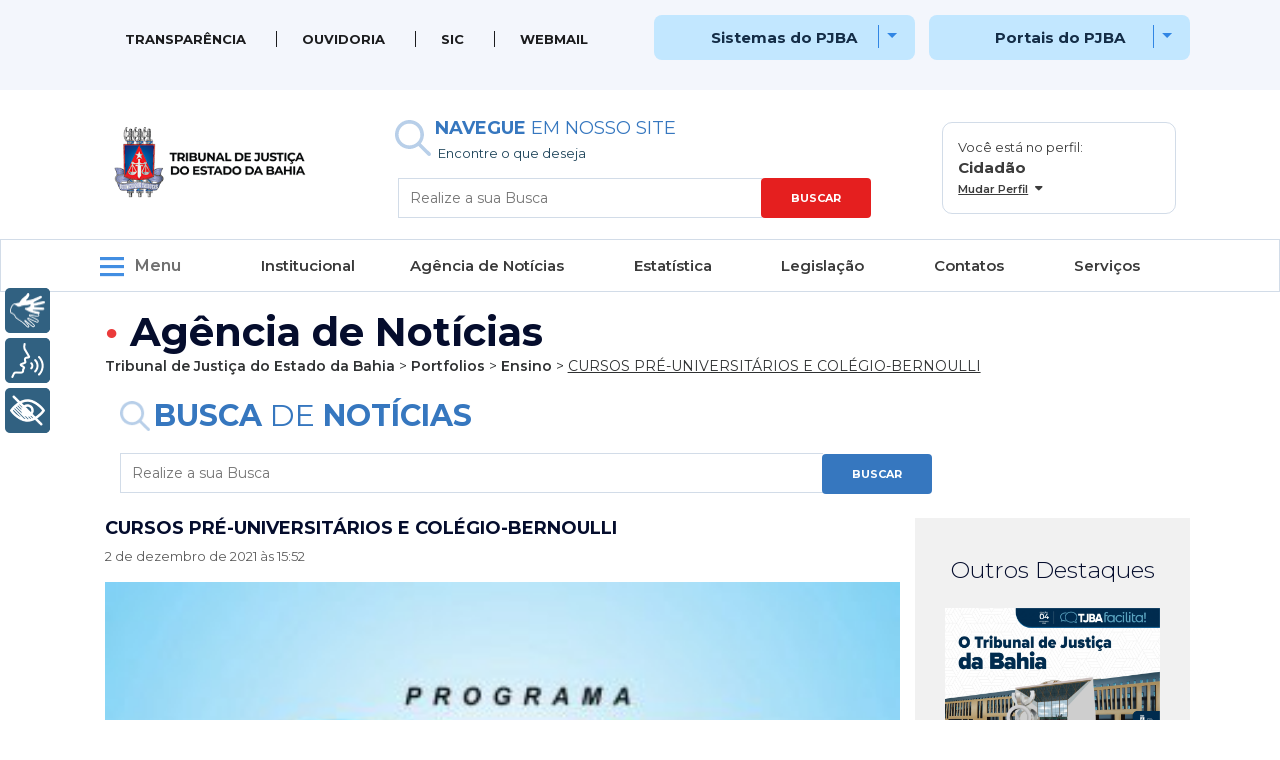

--- FILE ---
content_type: text/html; charset=UTF-8
request_url: https://www.tjba.jus.br/portal/portfolio/cursos-pre-universitarios-e-colegio-bernoulli/
body_size: 29884
content:

<!doctype html>
<html class="no-js" lang="pt-BR" xml:lang="pt-BR">
<head>
    <!-- Meta tags Obrigatórias -->
    <meta charset="utf-8">
	<meta http-equiv="X-UA-Compatible" content="IE=edge">
	<title>Tribunal de Justiça do Estado da Bahia</title>
	<meta name="description" content="">
	<meta name="viewport" content="width=device-width, initial-scale=1">

    <!-- Script -->
    <script src="//ajax.googleapis.com/ajax/libs/jquery/1.10.1/jquery.min.js"></script>
    <script src="https://www.tjba.jus.br/portal/wp-content/themes/portal_2022/assets/js/script.js"></script>
    <!-- <script src="https://www.tjba.jus.br/portal/wp-content/themes/portal_2022/assets/js/jquery.js"></script>
    <script src="https://www.tjba.jus.br/portal/wp-content/themes/portal_2022/assets/js/bootstrap.min.js"></script> -->
    <script src="https://cdn.jsdelivr.net/npm/jquery@3.5.1/dist/jquery.slim.min.js" integrity="sha384-DfXdz2htPH0lsSSs5nCTpuj/zy4C+OGpamoFVy38MVBnE+IbbVYUew+OrCXaRkfj" crossorigin="anonymous"></script>
    <script src="https://cdn.jsdelivr.net/npm/bootstrap@4.6.2/dist/js/bootstrap.bundle.min.js" integrity="sha384-Fy6S3B9q64WdZWQUiU+q4/2Lc9npb8tCaSX9FK7E8HnRr0Jz8D6OP9dO5Vg3Q9ct" crossorigin="anonymous"></script>
    <script src="https://www.google.com/recaptcha/api.js?hl=pt-BR" async defer></script>
    <script src="https://www.tjba.jus.br/portal/wp-content/themes/portal_2022/assets/js/jquery.maskedinput.min.js"></script>
    <script src="https://cdn.jsdelivr.net/npm/swiffy-slider@1.5.2/dist/js/swiffy-slider.min.js" crossorigin="anonymous" defer></script>
    <link href="https://cdn.jsdelivr.net/npm/swiffy-slider@1.5.2/dist/css/swiffy-slider.min.css" rel="stylesheet" crossorigin="anonymous">

     <!-- <script>
        function copiarTexto(link, elemento) {
            
            var answer = elemento.children[0];
            navigator.clipboard.writeText(link);
            console.log(answer);
            answer.innerHTML = 'URL copiada';
            answer.style.display = 'block'
            setTimeout(() => {
                answer.style.display = 'none';}, "3000");
        }
    </script> -->
    
	<!-- Google tag (gtag.js) -->
    <script async src="https://www.googletagmanager.com/gtag/js?id=G-PSN9EXM0YE"></script>
        <script>
        window.dataLayer = window.dataLayer || [];
        function gtag(){dataLayer.push(arguments);}
        gtag('js', new Date());

        gtag('config', 'G-PSN9EXM0YE');
    </script>
	
	
	<!-- Bootstrap CSS -->
    <link rel="stylesheet" href="https://www.tjba.jus.br/portal/wp-content/themes/portal_2022/assets/css/bootstrap.min.css">

    <!-- Fontawesome CSS -->
    <link rel="stylesheet" href="https://www.tjba.jus.br/portal/wp-content/themes/portal_2022/assets/fontawesome-free-5.15.1-web/css/all.css">

    <link rel="stylesheet" href="https://cdnjs.cloudflare.com/ajax/libs/font-awesome/6.4.0/css/all.min.css">

    <!-- Pushy Menu CSS -->
    <link rel="stylesheet" href="https://www.tjba.jus.br/portal/wp-content/themes/portal_2022/assets/pushy-1.4.0/css/pushy.css">

    <!-- Font-family -->
    <link href="https://fonts.googleapis.com/css2?family=Montserrat:ital,wght@0,100;0,200;0,300;0,400;0,500;0,600;0,700;0,800;0,900;1,100;1,200;1,300;1,400;1,500;1,600;1,700;1,800;1,900&family=Roboto&display=swap" rel="stylesheet">

    
    <!-- CSS do Tema -->
    <link rel="stylesheet" type="text/css" href="https://www.tjba.jus.br/portal/wp-content/themes/portal_2022/style.css">


    <meta name='robots' content='max-image-preview:large' />
            <style type="text/css" id="filterable-portfolio-inline-style">
                :root {
                    --portfolio-primary: #2196f3;
                    --portfolio-on-primary: #fff;
                }
            </style>
			<script type="text/javascript">
window._wpemojiSettings = {"baseUrl":"https:\/\/s.w.org\/images\/core\/emoji\/14.0.0\/72x72\/","ext":".png","svgUrl":"https:\/\/s.w.org\/images\/core\/emoji\/14.0.0\/svg\/","svgExt":".svg","source":{"concatemoji":"https:\/\/www.tjba.jus.br\/portal\/wp-includes\/js\/wp-emoji-release.min.js?ver=6.3.7"}};
/*! This file is auto-generated */
!function(i,n){var o,s,e;function c(e){try{var t={supportTests:e,timestamp:(new Date).valueOf()};sessionStorage.setItem(o,JSON.stringify(t))}catch(e){}}function p(e,t,n){e.clearRect(0,0,e.canvas.width,e.canvas.height),e.fillText(t,0,0);var t=new Uint32Array(e.getImageData(0,0,e.canvas.width,e.canvas.height).data),r=(e.clearRect(0,0,e.canvas.width,e.canvas.height),e.fillText(n,0,0),new Uint32Array(e.getImageData(0,0,e.canvas.width,e.canvas.height).data));return t.every(function(e,t){return e===r[t]})}function u(e,t,n){switch(t){case"flag":return n(e,"\ud83c\udff3\ufe0f\u200d\u26a7\ufe0f","\ud83c\udff3\ufe0f\u200b\u26a7\ufe0f")?!1:!n(e,"\ud83c\uddfa\ud83c\uddf3","\ud83c\uddfa\u200b\ud83c\uddf3")&&!n(e,"\ud83c\udff4\udb40\udc67\udb40\udc62\udb40\udc65\udb40\udc6e\udb40\udc67\udb40\udc7f","\ud83c\udff4\u200b\udb40\udc67\u200b\udb40\udc62\u200b\udb40\udc65\u200b\udb40\udc6e\u200b\udb40\udc67\u200b\udb40\udc7f");case"emoji":return!n(e,"\ud83e\udef1\ud83c\udffb\u200d\ud83e\udef2\ud83c\udfff","\ud83e\udef1\ud83c\udffb\u200b\ud83e\udef2\ud83c\udfff")}return!1}function f(e,t,n){var r="undefined"!=typeof WorkerGlobalScope&&self instanceof WorkerGlobalScope?new OffscreenCanvas(300,150):i.createElement("canvas"),a=r.getContext("2d",{willReadFrequently:!0}),o=(a.textBaseline="top",a.font="600 32px Arial",{});return e.forEach(function(e){o[e]=t(a,e,n)}),o}function t(e){var t=i.createElement("script");t.src=e,t.defer=!0,i.head.appendChild(t)}"undefined"!=typeof Promise&&(o="wpEmojiSettingsSupports",s=["flag","emoji"],n.supports={everything:!0,everythingExceptFlag:!0},e=new Promise(function(e){i.addEventListener("DOMContentLoaded",e,{once:!0})}),new Promise(function(t){var n=function(){try{var e=JSON.parse(sessionStorage.getItem(o));if("object"==typeof e&&"number"==typeof e.timestamp&&(new Date).valueOf()<e.timestamp+604800&&"object"==typeof e.supportTests)return e.supportTests}catch(e){}return null}();if(!n){if("undefined"!=typeof Worker&&"undefined"!=typeof OffscreenCanvas&&"undefined"!=typeof URL&&URL.createObjectURL&&"undefined"!=typeof Blob)try{var e="postMessage("+f.toString()+"("+[JSON.stringify(s),u.toString(),p.toString()].join(",")+"));",r=new Blob([e],{type:"text/javascript"}),a=new Worker(URL.createObjectURL(r),{name:"wpTestEmojiSupports"});return void(a.onmessage=function(e){c(n=e.data),a.terminate(),t(n)})}catch(e){}c(n=f(s,u,p))}t(n)}).then(function(e){for(var t in e)n.supports[t]=e[t],n.supports.everything=n.supports.everything&&n.supports[t],"flag"!==t&&(n.supports.everythingExceptFlag=n.supports.everythingExceptFlag&&n.supports[t]);n.supports.everythingExceptFlag=n.supports.everythingExceptFlag&&!n.supports.flag,n.DOMReady=!1,n.readyCallback=function(){n.DOMReady=!0}}).then(function(){return e}).then(function(){var e;n.supports.everything||(n.readyCallback(),(e=n.source||{}).concatemoji?t(e.concatemoji):e.wpemoji&&e.twemoji&&(t(e.twemoji),t(e.wpemoji)))}))}((window,document),window._wpemojiSettings);
</script>
<style type="text/css">
img.wp-smiley,
img.emoji {
	display: inline !important;
	border: none !important;
	box-shadow: none !important;
	height: 1em !important;
	width: 1em !important;
	margin: 0 0.07em !important;
	vertical-align: -0.1em !important;
	background: none !important;
	padding: 0 !important;
}
</style>
	<link rel='stylesheet' id='wp-block-library-css' href='https://www.tjba.jus.br/portal/wp-includes/css/dist/block-library/style.min.css?ver=6.3.7' type='text/css' media='all' />
<style id='classic-theme-styles-inline-css' type='text/css'>
/*! This file is auto-generated */
.wp-block-button__link{color:#fff;background-color:#32373c;border-radius:9999px;box-shadow:none;text-decoration:none;padding:calc(.667em + 2px) calc(1.333em + 2px);font-size:1.125em}.wp-block-file__button{background:#32373c;color:#fff;text-decoration:none}
</style>
<style id='global-styles-inline-css' type='text/css'>
body{--wp--preset--color--black: #000000;--wp--preset--color--cyan-bluish-gray: #abb8c3;--wp--preset--color--white: #ffffff;--wp--preset--color--pale-pink: #f78da7;--wp--preset--color--vivid-red: #cf2e2e;--wp--preset--color--luminous-vivid-orange: #ff6900;--wp--preset--color--luminous-vivid-amber: #fcb900;--wp--preset--color--light-green-cyan: #7bdcb5;--wp--preset--color--vivid-green-cyan: #00d084;--wp--preset--color--pale-cyan-blue: #8ed1fc;--wp--preset--color--vivid-cyan-blue: #0693e3;--wp--preset--color--vivid-purple: #9b51e0;--wp--preset--gradient--vivid-cyan-blue-to-vivid-purple: linear-gradient(135deg,rgba(6,147,227,1) 0%,rgb(155,81,224) 100%);--wp--preset--gradient--light-green-cyan-to-vivid-green-cyan: linear-gradient(135deg,rgb(122,220,180) 0%,rgb(0,208,130) 100%);--wp--preset--gradient--luminous-vivid-amber-to-luminous-vivid-orange: linear-gradient(135deg,rgba(252,185,0,1) 0%,rgba(255,105,0,1) 100%);--wp--preset--gradient--luminous-vivid-orange-to-vivid-red: linear-gradient(135deg,rgba(255,105,0,1) 0%,rgb(207,46,46) 100%);--wp--preset--gradient--very-light-gray-to-cyan-bluish-gray: linear-gradient(135deg,rgb(238,238,238) 0%,rgb(169,184,195) 100%);--wp--preset--gradient--cool-to-warm-spectrum: linear-gradient(135deg,rgb(74,234,220) 0%,rgb(151,120,209) 20%,rgb(207,42,186) 40%,rgb(238,44,130) 60%,rgb(251,105,98) 80%,rgb(254,248,76) 100%);--wp--preset--gradient--blush-light-purple: linear-gradient(135deg,rgb(255,206,236) 0%,rgb(152,150,240) 100%);--wp--preset--gradient--blush-bordeaux: linear-gradient(135deg,rgb(254,205,165) 0%,rgb(254,45,45) 50%,rgb(107,0,62) 100%);--wp--preset--gradient--luminous-dusk: linear-gradient(135deg,rgb(255,203,112) 0%,rgb(199,81,192) 50%,rgb(65,88,208) 100%);--wp--preset--gradient--pale-ocean: linear-gradient(135deg,rgb(255,245,203) 0%,rgb(182,227,212) 50%,rgb(51,167,181) 100%);--wp--preset--gradient--electric-grass: linear-gradient(135deg,rgb(202,248,128) 0%,rgb(113,206,126) 100%);--wp--preset--gradient--midnight: linear-gradient(135deg,rgb(2,3,129) 0%,rgb(40,116,252) 100%);--wp--preset--font-size--small: 13px;--wp--preset--font-size--medium: 20px;--wp--preset--font-size--large: 36px;--wp--preset--font-size--x-large: 42px;--wp--preset--spacing--20: 0.44rem;--wp--preset--spacing--30: 0.67rem;--wp--preset--spacing--40: 1rem;--wp--preset--spacing--50: 1.5rem;--wp--preset--spacing--60: 2.25rem;--wp--preset--spacing--70: 3.38rem;--wp--preset--spacing--80: 5.06rem;--wp--preset--shadow--natural: 6px 6px 9px rgba(0, 0, 0, 0.2);--wp--preset--shadow--deep: 12px 12px 50px rgba(0, 0, 0, 0.4);--wp--preset--shadow--sharp: 6px 6px 0px rgba(0, 0, 0, 0.2);--wp--preset--shadow--outlined: 6px 6px 0px -3px rgba(255, 255, 255, 1), 6px 6px rgba(0, 0, 0, 1);--wp--preset--shadow--crisp: 6px 6px 0px rgba(0, 0, 0, 1);}:where(.is-layout-flex){gap: 0.5em;}:where(.is-layout-grid){gap: 0.5em;}body .is-layout-flow > .alignleft{float: left;margin-inline-start: 0;margin-inline-end: 2em;}body .is-layout-flow > .alignright{float: right;margin-inline-start: 2em;margin-inline-end: 0;}body .is-layout-flow > .aligncenter{margin-left: auto !important;margin-right: auto !important;}body .is-layout-constrained > .alignleft{float: left;margin-inline-start: 0;margin-inline-end: 2em;}body .is-layout-constrained > .alignright{float: right;margin-inline-start: 2em;margin-inline-end: 0;}body .is-layout-constrained > .aligncenter{margin-left: auto !important;margin-right: auto !important;}body .is-layout-constrained > :where(:not(.alignleft):not(.alignright):not(.alignfull)){max-width: var(--wp--style--global--content-size);margin-left: auto !important;margin-right: auto !important;}body .is-layout-constrained > .alignwide{max-width: var(--wp--style--global--wide-size);}body .is-layout-flex{display: flex;}body .is-layout-flex{flex-wrap: wrap;align-items: center;}body .is-layout-flex > *{margin: 0;}body .is-layout-grid{display: grid;}body .is-layout-grid > *{margin: 0;}:where(.wp-block-columns.is-layout-flex){gap: 2em;}:where(.wp-block-columns.is-layout-grid){gap: 2em;}:where(.wp-block-post-template.is-layout-flex){gap: 1.25em;}:where(.wp-block-post-template.is-layout-grid){gap: 1.25em;}.has-black-color{color: var(--wp--preset--color--black) !important;}.has-cyan-bluish-gray-color{color: var(--wp--preset--color--cyan-bluish-gray) !important;}.has-white-color{color: var(--wp--preset--color--white) !important;}.has-pale-pink-color{color: var(--wp--preset--color--pale-pink) !important;}.has-vivid-red-color{color: var(--wp--preset--color--vivid-red) !important;}.has-luminous-vivid-orange-color{color: var(--wp--preset--color--luminous-vivid-orange) !important;}.has-luminous-vivid-amber-color{color: var(--wp--preset--color--luminous-vivid-amber) !important;}.has-light-green-cyan-color{color: var(--wp--preset--color--light-green-cyan) !important;}.has-vivid-green-cyan-color{color: var(--wp--preset--color--vivid-green-cyan) !important;}.has-pale-cyan-blue-color{color: var(--wp--preset--color--pale-cyan-blue) !important;}.has-vivid-cyan-blue-color{color: var(--wp--preset--color--vivid-cyan-blue) !important;}.has-vivid-purple-color{color: var(--wp--preset--color--vivid-purple) !important;}.has-black-background-color{background-color: var(--wp--preset--color--black) !important;}.has-cyan-bluish-gray-background-color{background-color: var(--wp--preset--color--cyan-bluish-gray) !important;}.has-white-background-color{background-color: var(--wp--preset--color--white) !important;}.has-pale-pink-background-color{background-color: var(--wp--preset--color--pale-pink) !important;}.has-vivid-red-background-color{background-color: var(--wp--preset--color--vivid-red) !important;}.has-luminous-vivid-orange-background-color{background-color: var(--wp--preset--color--luminous-vivid-orange) !important;}.has-luminous-vivid-amber-background-color{background-color: var(--wp--preset--color--luminous-vivid-amber) !important;}.has-light-green-cyan-background-color{background-color: var(--wp--preset--color--light-green-cyan) !important;}.has-vivid-green-cyan-background-color{background-color: var(--wp--preset--color--vivid-green-cyan) !important;}.has-pale-cyan-blue-background-color{background-color: var(--wp--preset--color--pale-cyan-blue) !important;}.has-vivid-cyan-blue-background-color{background-color: var(--wp--preset--color--vivid-cyan-blue) !important;}.has-vivid-purple-background-color{background-color: var(--wp--preset--color--vivid-purple) !important;}.has-black-border-color{border-color: var(--wp--preset--color--black) !important;}.has-cyan-bluish-gray-border-color{border-color: var(--wp--preset--color--cyan-bluish-gray) !important;}.has-white-border-color{border-color: var(--wp--preset--color--white) !important;}.has-pale-pink-border-color{border-color: var(--wp--preset--color--pale-pink) !important;}.has-vivid-red-border-color{border-color: var(--wp--preset--color--vivid-red) !important;}.has-luminous-vivid-orange-border-color{border-color: var(--wp--preset--color--luminous-vivid-orange) !important;}.has-luminous-vivid-amber-border-color{border-color: var(--wp--preset--color--luminous-vivid-amber) !important;}.has-light-green-cyan-border-color{border-color: var(--wp--preset--color--light-green-cyan) !important;}.has-vivid-green-cyan-border-color{border-color: var(--wp--preset--color--vivid-green-cyan) !important;}.has-pale-cyan-blue-border-color{border-color: var(--wp--preset--color--pale-cyan-blue) !important;}.has-vivid-cyan-blue-border-color{border-color: var(--wp--preset--color--vivid-cyan-blue) !important;}.has-vivid-purple-border-color{border-color: var(--wp--preset--color--vivid-purple) !important;}.has-vivid-cyan-blue-to-vivid-purple-gradient-background{background: var(--wp--preset--gradient--vivid-cyan-blue-to-vivid-purple) !important;}.has-light-green-cyan-to-vivid-green-cyan-gradient-background{background: var(--wp--preset--gradient--light-green-cyan-to-vivid-green-cyan) !important;}.has-luminous-vivid-amber-to-luminous-vivid-orange-gradient-background{background: var(--wp--preset--gradient--luminous-vivid-amber-to-luminous-vivid-orange) !important;}.has-luminous-vivid-orange-to-vivid-red-gradient-background{background: var(--wp--preset--gradient--luminous-vivid-orange-to-vivid-red) !important;}.has-very-light-gray-to-cyan-bluish-gray-gradient-background{background: var(--wp--preset--gradient--very-light-gray-to-cyan-bluish-gray) !important;}.has-cool-to-warm-spectrum-gradient-background{background: var(--wp--preset--gradient--cool-to-warm-spectrum) !important;}.has-blush-light-purple-gradient-background{background: var(--wp--preset--gradient--blush-light-purple) !important;}.has-blush-bordeaux-gradient-background{background: var(--wp--preset--gradient--blush-bordeaux) !important;}.has-luminous-dusk-gradient-background{background: var(--wp--preset--gradient--luminous-dusk) !important;}.has-pale-ocean-gradient-background{background: var(--wp--preset--gradient--pale-ocean) !important;}.has-electric-grass-gradient-background{background: var(--wp--preset--gradient--electric-grass) !important;}.has-midnight-gradient-background{background: var(--wp--preset--gradient--midnight) !important;}.has-small-font-size{font-size: var(--wp--preset--font-size--small) !important;}.has-medium-font-size{font-size: var(--wp--preset--font-size--medium) !important;}.has-large-font-size{font-size: var(--wp--preset--font-size--large) !important;}.has-x-large-font-size{font-size: var(--wp--preset--font-size--x-large) !important;}
.wp-block-navigation a:where(:not(.wp-element-button)){color: inherit;}
:where(.wp-block-post-template.is-layout-flex){gap: 1.25em;}:where(.wp-block-post-template.is-layout-grid){gap: 1.25em;}
:where(.wp-block-columns.is-layout-flex){gap: 2em;}:where(.wp-block-columns.is-layout-grid){gap: 2em;}
.wp-block-pullquote{font-size: 1.5em;line-height: 1.6;}
</style>
<link rel='stylesheet' id='filterable-portfolio-css' href='https://www.tjba.jus.br/portal/wp-content/plugins/filterable-portfolio/assets/css/frontend.css?ver=1.5.1' type='text/css' media='all' />
<link rel='stylesheet' id='dashicons-css' href='https://www.tjba.jus.br/portal/wp-includes/css/dashicons.min.css?ver=6.3.7' type='text/css' media='all' />
<link rel='stylesheet' id='post-views-counter-frontend-css' href='https://www.tjba.jus.br/portal/wp-content/plugins/post-views-counter/css/frontend.min.css?ver=1.3.13' type='text/css' media='all' />
<link rel='stylesheet' id='wpsm_ac-font-awesome-front-css' href='https://www.tjba.jus.br/portal/wp-content/plugins/responsive-accordion-and-collapse/css/font-awesome/css/font-awesome.min.css?ver=6.3.7' type='text/css' media='all' />
<link rel='stylesheet' id='wpsm_ac_bootstrap-front-css' href='https://www.tjba.jus.br/portal/wp-content/plugins/responsive-accordion-and-collapse/css/bootstrap-front.css?ver=6.3.7' type='text/css' media='all' />
<link rel='stylesheet' id='SFSImainCss-css' href='https://www.tjba.jus.br/portal/wp-content/plugins/ultimate-social-media-icons/css/sfsi-style.css?ver=2.8.1' type='text/css' media='all' />
<link rel='stylesheet' id='fancybox-css' href='https://www.tjba.jus.br/portal/wp-content/plugins/easy-fancybox/fancybox/1.5.4/jquery.fancybox.min.css?ver=6.3.7' type='text/css' media='screen' />
<link rel='stylesheet' id='tablepress-default-css' href='https://www.tjba.jus.br/portal/wp-content/plugins/tablepress/css/build/default.css?ver=2.1.2' type='text/css' media='all' />
<script type='text/javascript' src='https://www.tjba.jus.br/portal/wp-content/plugins/plugin-rybena3D-wp-v2.3/js/rybena.js?positionBar=left&#038;positionPlayer=left&#038;zIndexBar=2147483647&#038;ver=2.3' id='rybena-js'></script>
<script type='text/javascript' src='https://www.tjba.jus.br/portal/wp-includes/js/jquery/jquery.min.js?ver=3.7.0' id='jquery-core-js'></script>
<script type='text/javascript' src='https://www.tjba.jus.br/portal/wp-includes/js/jquery/jquery-migrate.min.js?ver=3.4.1' id='jquery-migrate-js'></script>
<script type='text/javascript' src='https://www.tjba.jus.br/portal/wp-content/plugins/wp-fluid-images//lib/fluidimage.js?ver=1.0' id='fluidimage-js'></script>
<script type='text/javascript' id='misha_scripts-js-extra'>
/* <![CDATA[ */
var misha_loadmore_params = {"ajaxurl":"https:\/\/www.tjba.jus.br\/portal\/ajax\/admin-ajax.php","posts":"{\"page\":0,\"portfolio\":\"cursos-pre-universitarios-e-colegio-bernoulli\",\"post_type\":\"portfolio\",\"name\":\"cursos-pre-universitarios-e-colegio-bernoulli\",\"error\":\"\",\"m\":\"\",\"p\":0,\"post_parent\":\"\",\"subpost\":\"\",\"subpost_id\":\"\",\"attachment\":\"\",\"attachment_id\":0,\"pagename\":\"\",\"page_id\":0,\"second\":\"\",\"minute\":\"\",\"hour\":\"\",\"day\":0,\"monthnum\":0,\"year\":0,\"w\":0,\"category_name\":\"\",\"tag\":\"\",\"cat\":\"\",\"tag_id\":\"\",\"author\":\"\",\"author_name\":\"\",\"feed\":\"\",\"tb\":\"\",\"paged\":1,\"meta_key\":\"\",\"meta_value\":\"\",\"preview\":\"\",\"s\":\"\",\"sentence\":\"\",\"title\":\"\",\"fields\":\"\",\"menu_order\":\"\",\"embed\":\"\",\"category__in\":[],\"category__not_in\":[],\"category__and\":[],\"post__in\":[],\"post__not_in\":[],\"post_name__in\":[],\"tag__in\":[],\"tag__not_in\":[],\"tag__and\":[],\"tag_slug__in\":[],\"tag_slug__and\":[],\"post_parent__in\":[],\"post_parent__not_in\":[],\"author__in\":[],\"author__not_in\":[],\"search_columns\":[],\"ignore_sticky_posts\":false,\"suppress_filters\":false,\"cache_results\":true,\"update_post_term_cache\":true,\"update_menu_item_cache\":false,\"lazy_load_term_meta\":true,\"update_post_meta_cache\":true,\"posts_per_page\":10,\"nopaging\":false,\"comments_per_page\":\"50\",\"no_found_rows\":false,\"order\":\"DESC\"}","current_page":"1","max_page":"0","post_type":"post","orderby":"date","order":"DESC","posts_per_page":"10","cat":"10"};
/* ]]> */
</script>
<script type='text/javascript' src='https://www.tjba.jus.br/portal/wp-content/themes/portal_2022/assets/js/jquery.js?ver=6.3.7' id='misha_scripts-js'></script>
<link rel="EditURI" type="application/rsd+xml" title="RSD" href="https://www.tjba.jus.br/portal/xmlrpc.php?rsd" />
<meta name="generator" content="WordPress 6.3.7" />
<link rel="canonical" href="https://www.tjba.jus.br/portal/portfolio/cursos-pre-universitarios-e-colegio-bernoulli/" />
<link rel='shortlink' href='https://www.tjba.jus.br/portal/?p=82222' />
<link rel="alternate" type="application/json+oembed" href="https://www.tjba.jus.br/portal/wp-json/oembed/1.0/embed?url=https%3A%2F%2Fwww.tjba.jus.br%2Fportal%2Fportfolio%2Fcursos-pre-universitarios-e-colegio-bernoulli%2F" />
<link rel="alternate" type="text/xml+oembed" href="https://www.tjba.jus.br/portal/wp-json/oembed/1.0/embed?url=https%3A%2F%2Fwww.tjba.jus.br%2Fportal%2Fportfolio%2Fcursos-pre-universitarios-e-colegio-bernoulli%2F&#038;format=xml" />

	<style></style>

	    
</head>

<body>

<!-- Google Tag Manager (noscript) -->
    <noscript><iframe src="https://www.googletagmanager.com/ns.html?id=GTM-5RFBG3M"
    height="0" width="0" style="display:none;visibility:hidden"></iframe></noscript>
<!-- End Google Tag Manager (noscript) -->
	
<noscript>
		Javascript desabilitado! Favor habilitar ou usar outro navegador.
</noscript>
	
	<a id="pojo-a11y-skip-content" class="pojo-skip-link pojo-skip-content" tabindex="1" accesskey="s" href="#content">Ir para o conteúdo</a>

    <header id="content">   
        <div class="menu-superior desktop">
            <div class="container">   
                    <div class="col-md-12">
                        <div class="row">
                            <div class="col-md-8 alinha-menu-esquerda menu-superior-left alinha-menu-esquerdo-mdquery"><div class="menu-menu-superior-esquerdo-container"><ul id="menu-menu-superior-esquerdo" class="menu"><li id="menu-item-122808" class="menu-item menu-item-type-custom menu-item-object-custom menu-item-122808"><a href="http://www.tjba.jus.br/transparencia/">Transparência</a></li>
<li id="menu-item-122809" class="menu-item menu-item-type-custom menu-item-object-custom menu-item-122809"><a href="https://www.tjba.jus.br/ouvidoriajudicial/">Ouvidoria</a></li>
<li id="menu-item-122810" class="menu-item menu-item-type-custom menu-item-object-custom menu-item-122810"><a href="https://www.tjba.jus.br/sic/">SIC</a></li>
<li id="menu-item-122811" class="menu-item menu-item-type-custom menu-item-object-custom menu-item-122811"><a href="https://outlook.office365.com/mail/">WEBMAIL</a></li>
</ul></div></div>
                            <div class="col-md-2 menu-superior-sistemas">
                                
                                    <button class="btn btn-secondary dropdown-toggle alinha-btn-sites" type="button" data-toggle="dropdown" aria-expanded="false">
                                        <span class="fonte-combo">Sistemas do PJBA</span> <span class="linha-vertical-menu-1"> </span>
                                    </button>
                                    <div class=" dropdown-menu">
                                        <div class="menu-menu-superior-sistemas-container"><ul id="menu-menu-superior-sistemas" class="menu"><li id="menu-item-124341" class="menu-item menu-item-type-custom menu-item-object-custom menu-item-124341"><a href="https://brbjus.brb.com.br/">BRB Jus</a></li>
<li id="menu-item-122816" class="menu-item menu-item-type-custom menu-item-object-custom menu-item-122816"><a href="https://www.tjba.jus.br/portal/consulta-ordenacao-processual/">Consulta de Ordem Processual</a></li>
<li id="menu-item-122818" class="menu-item menu-item-type-custom menu-item-object-custom menu-item-122818"><a href="https://www.tjba.jus.br/natjus/index.php/relatorio_consultapublica/index">Consulta Pública &#8211; NATJUS</a></li>
<li id="menu-item-122819" class="menu-item menu-item-type-custom menu-item-object-custom menu-item-122819"><a href="https://www.tjba.jus.br/seg/login?sistema=custas">Custas Remanescentes</a></li>
<li id="menu-item-126108" class="menu-item menu-item-type-custom menu-item-object-custom menu-item-126108"><a href="https://eselo.tjba.jus.br/#">DAJE Eletrônico</a></li>
<li id="menu-item-133220" class="menu-item menu-item-type-custom menu-item-object-custom menu-item-133220"><a href="https://www2.tjba.jus.br/diarias/pagesDefault/login.iface">Sistema de Diárias</a></li>
<li id="menu-item-183961" class="menu-item menu-item-type-custom menu-item-object-custom menu-item-183961"><a href="https://eproc1g.tjba.jus.br/eproc/">Eproc</a></li>
<li id="menu-item-122820" class="menu-item menu-item-type-custom menu-item-object-custom menu-item-122820"><a href="http://esaj.tjba.jus.br/esaj/portal.do?servico=740000">E-SAJ</a></li>
<li id="menu-item-122821" class="menu-item menu-item-type-custom menu-item-object-custom menu-item-122821"><a href="https://www.tjba.jus.br/portal/exaudi/">EXAUDI</a></li>
<li id="menu-item-180917" class="menu-item menu-item-type-custom menu-item-object-custom menu-item-180917"><a href="http://bi.tjba.jus.br">BI / Novo Exaudi</a></li>
<li id="menu-item-124754" class="menu-item menu-item-type-custom menu-item-object-custom menu-item-124754"><a href="https://geafin.tjba.jus.br/sip/login.php?sigla_orgao_sistema=TJBA&#038;sigla_sistema=GEAFIN">Geafin</a></li>
<li id="menu-item-124716" class="menu-item menu-item-type-custom menu-item-object-custom menu-item-124716"><a href="https://www.tjba.jus.br/seg/login?sistema=GEFRE">Gefre</a></li>
<li id="menu-item-122822" class="menu-item menu-item-type-custom menu-item-object-custom menu-item-122822"><a href="https://justicarestaurativa.tjba.jus.br/#/login">Justiça Restaurativa</a></li>
<li id="menu-item-124450" class="menu-item menu-item-type-custom menu-item-object-custom menu-item-124450"><a href="https://malotedg.tjba.jus.br/malotedigital/">Malote Digital</a></li>
<li id="menu-item-122827" class="menu-item menu-item-type-custom menu-item-object-custom menu-item-122827"><a href="https://novosiga.tjba.jus.br/#/login">Novo SIGA</a></li>
<li id="menu-item-136201" class="menu-item menu-item-type-custom menu-item-object-custom menu-item-136201"><a href="https://www9.tjba.jus.br/seg/login?sistema=PERITOS">Peritos</a></li>
<li id="menu-item-122812" class="menu-item menu-item-type-custom menu-item-object-custom menu-item-122812"><a href="https://pje.tjba.jus.br/pje/login.seam">PJE 1º GRAU</a></li>
<li id="menu-item-122813" class="menu-item menu-item-type-custom menu-item-object-custom menu-item-122813"><a href="https://pje2g.tjba.jus.br/pje/login.seam">PJE 2º GRAU</a></li>
<li id="menu-item-122817" class="menu-item menu-item-type-custom menu-item-object-custom menu-item-122817"><a href="https://corregedoria.pje.jus.br/login.seam">PJE COR</a></li>
<li id="menu-item-122814" class="menu-item menu-item-type-custom menu-item-object-custom menu-item-122814"><a href="https://projudi.tjba.jus.br/projudi/">PROJUDI</a></li>
<li id="menu-item-122815" class="menu-item menu-item-type-custom menu-item-object-custom menu-item-122815"><a href="https://projudi.tjba.jus.br/projudi/listagens/Comunicado?codComunicado=205">PROJUDI &#8211; Salas de Audiências</a></li>
<li id="menu-item-122823" class="menu-item menu-item-type-custom menu-item-object-custom menu-item-122823"><a href="https://diario.tjba.jus.br/diario/">Publicar DJE</a></li>
<li id="menu-item-124467" class="menu-item menu-item-type-custom menu-item-object-custom menu-item-124467"><a href="https://www2.tjba.jus.br/rhnet2/">Rhnet</a></li>
<li id="menu-item-122824" class="menu-item menu-item-type-custom menu-item-object-custom menu-item-122824"><a href="http://www2.tjba.jus.br/consultaprocessual/index.wsp">SAIPRO &#8211; Consulta</a></li>
<li id="menu-item-122825" class="menu-item menu-item-type-custom menu-item-object-custom menu-item-122825"><a href="http://www2.tjba.jus.br/jurisprudencianet/index.wsp">SAIPRO &#8211; Jurisprudência</a></li>
<li id="menu-item-175974" class="menu-item menu-item-type-custom menu-item-object-custom menu-item-175974"><a href="https://sei.tjba.jus.br/">SEI</a></li>
<li id="menu-item-125162" class="menu-item menu-item-type-custom menu-item-object-custom menu-item-125162"><a href="https://seeu.pje.jus.br/seeu/">Sistema SEEU</a></li>
<li id="menu-item-122826" class="menu-item menu-item-type-custom menu-item-object-custom menu-item-122826"><a href="https://siga.tjba.jus.br/siga/principal.action">SIGA</a></li>
<li id="menu-item-125381" class="menu-item menu-item-type-custom menu-item-object-custom menu-item-125381"><a href="http://simovweb.tjba.ba.gov.br/login2.aspx">Simov</a></li>
<li id="menu-item-122828" class="menu-item menu-item-type-custom menu-item-object-custom menu-item-122828"><a href="https://www.tjba.jus.br/seg/login?sistema=SIMPED">SIMPED</a></li>
</ul></div>                                    </div>
                                
                            </div>
                            <div class="col-md-2 menu-superior-sistemas">
                                
                                    <button class="btn btn-secondary dropdown-toggle alinha-btn-sites" type="button" data-toggle="dropdown" aria-expanded="false">
                                        <span class="fonte-combo">Portais do PJBA</span> <span class="linha-vertical-menu-1"> </span>
                                    </button>
                                    <div class="dropdown-menu">
                                        <div class="menu-menu-superior-sites-container"><ul id="menu-menu-superior-sites" class="menu"><li id="menu-item-122829" class="menu-item menu-item-type-custom menu-item-object-custom menu-item-122829"><a href="https://primeiravice.tjba.jus.br/primeiravice/">1ª Vice Presidência</a></li>
<li id="menu-item-122830" class="menu-item menu-item-type-custom menu-item-object-custom menu-item-122830"><a href="https://www.tjba.jus.br/segundavice/">2ª Vice Presidência</a></li>
<li id="menu-item-122837" class="menu-item menu-item-type-custom menu-item-object-custom menu-item-122837"><a href="https://www.tjba.jus.br/biblioteca/">Biblioteca</a></li>
<li id="menu-item-179170" class="menu-item menu-item-type-custom menu-item-object-custom menu-item-179170"><a href="https://www.tjba.jus.br/portalconectainterior/">Conecta Interior</a></li>
<li id="menu-item-122839" class="menu-item menu-item-type-custom menu-item-object-custom menu-item-122839"><a href="http://coordenadoriadamulher.tjba.jus.br/coordenadoriadamulher/">Coordenadoria da Mulher</a></li>
<li id="menu-item-122831" class="menu-item menu-item-type-custom menu-item-object-custom menu-item-122831"><a href="https://www.tjba.jus.br/corregedoria/">Corregedorias</a></li>
<li id="menu-item-183960" class="menu-item menu-item-type-custom menu-item-object-custom menu-item-183960"><a href="https://www.tjba.jus.br/portaleproc/">Eproc</a></li>
<li id="menu-item-122842" class="menu-item menu-item-type-custom menu-item-object-custom menu-item-122842"><a href="http://www5.tjba.jus.br/estrategia/">Estratégia</a></li>
<li id="menu-item-122832" class="menu-item menu-item-type-custom menu-item-object-custom menu-item-122832"><a href="https://www.tjba.jus.br/extrajudicial/">Extrajudicial</a></li>
<li id="menu-item-122838" class="menu-item menu-item-type-custom menu-item-object-custom menu-item-122838"><a href="http://infanciaejuventude.tjba.jus.br/infanciaejuventude/">Infância e Juventude</a></li>
<li id="menu-item-122836" class="menu-item menu-item-type-custom menu-item-object-custom menu-item-122836"><a href="http://www5.tjba.jus.br/juizadosespeciais/">Juizados</a></li>
<li id="menu-item-181291" class="menu-item menu-item-type-custom menu-item-object-custom menu-item-181291"><a href="https://www.tjba.jus.br/portaljusticarestaurativa/">Justiça Restaurativa</a></li>
<li id="menu-item-122840" class="menu-item menu-item-type-custom menu-item-object-custom menu-item-122840"><a href="https://www.tjba.jus.br/nac/">NAC</a></li>
<li id="menu-item-181290" class="menu-item menu-item-type-post_type menu-item-object-page menu-item-181290"><a href="https://www.tjba.jus.br/portal/novoexaudi/">Novo Exaudi</a></li>
<li id="menu-item-148391" class="menu-item menu-item-type-custom menu-item-object-custom menu-item-148391"><a href="https://www.tjba.jus.br/nugep/">NUGEP</a></li>
<li id="menu-item-122841" class="menu-item menu-item-type-custom menu-item-object-custom menu-item-122841"><a href="http://nupemec.tjba.jus.br/nupemec/">NUPEMEC</a></li>
<li id="menu-item-181016" class="menu-item menu-item-type-post_type menu-item-object-page menu-item-181016"><a href="https://www.tjba.jus.br/portal/portal-de-integridade/">Portal de Integridade</a></li>
<li id="menu-item-124342" class="menu-item menu-item-type-custom menu-item-object-custom menu-item-124342"><a href="https://tjba.jus.br/primeirograu/">Primeiro Grau</a></li>
<li id="menu-item-129355" class="menu-item menu-item-type-custom menu-item-object-custom menu-item-129355"><a href="https://www.tjba.jus.br/portal/seeu/">SEEU</a></li>
<li id="menu-item-176989" class="menu-item menu-item-type-custom menu-item-object-custom menu-item-176989"><a href="https://www.tjba.jus.br/portal/sei/">SEI</a></li>
<li id="menu-item-122835" class="menu-item menu-item-type-custom menu-item-object-custom menu-item-122835"><a href="http://servicosonline.tjba.jus.br/servicosonline/">Serviços online</a></li>
<li id="menu-item-122833" class="menu-item menu-item-type-custom menu-item-object-custom menu-item-122833"><a href="http://www.tjba.jus.br/transparencia/">Transparência</a></li>
<li id="menu-item-122834" class="menu-item menu-item-type-custom menu-item-object-custom menu-item-122834"><a href="http://unicorp.tjba.jus.br/unicorp/">Unicorp</a></li>
</ul></div>                                    </div>
                                
                            </div>
                        </div>
                    </div>
            </div>
        </div>

        <div class="container desktop">

            <div class="col-md-12 mt-4">
                <div class="row">
                    <div class="col-md-3 alinha-logo-centro desktop">
                            <a class="logo-cab logo" href="https://www.tjba.jus.br/portal">
                                <!-- <img src="https://www.tjba.jus.br/portal/wp-content/themes/portal_2022/assets/img/logotjba.png" alt="Portal PJBA"> -->
                                <img src="https://www.tjba.jus.br/portal/wp-content/uploads/2025/05/logo-tjba-portal.png" alt="Portal PJBA">
                            </a>
                    </div>
                    <div id="busca-principal" class="col-md-6 margem-busca">

                        <div class="d-flex mg-div-busca"> <img class="img-lupa-busca mr-1" src="https://tjba.jus.br/portal/wp-content/themes/portal_2022/assets/img/ico-lupa-maior.png" alt="Buscar">
                            <div class="font-buscar"><span class="bold-busca">NAVEGUE</span> EM NOSSO SITE</div>
                        </div>
                        <div class="font-buscar-2">Encontre o que deseja</div>
                        <div class="input-group">
                            <form class="busca-principal" id="buscageral" role="search" method="get" autocomplete="off" action="https://www.tjba.jus.br/portal/">
                                <div class="busca">	                                					
                                    <!-- <input type="hidden" id="searchsubmit2" value="Buscar" /> -->
                                    <label for="keyword2" title="Busca" style="font-size: 0px; position: absolute">Busca</label>                                    
                                    <input type="text" value="" name="s" id="keyword2" placeholder="Realize a sua Busca" class="input-campo-busca" onkeyup="fetchh()">
                                    <input type="hidden" name="type" value="page" />
                                    <input type="hidden" name="ordeby" value="modified" />
                                    <button type="submit" id="searchsubmit2" value="Buscar" class="btn-search btn search">
                                        BUSCAR
                                    </button>
                                    <div class="search_result busca-superior" id="datafetchh">
                                        <ul>
                                            
                                        </ul>
                                    </div>                                    
                                </div>
                            </form> 
                            <script>
                                console.log(document.getElementById('buscageral').value);
                            </script>
                        </div>
                    </div> 
                    
                    

                    
                        <div  id="selectdesktop" class="flex col-md-3 alinha-seletor-direita mt-2">     
                            <div class="header-select-perfil">
                                <div class="image-descricao">
                                    <script>
                                        $(document).ready(function() {

                                                perfil="Cidadão";
                                            
                                                if ($('#seletor').val() == 'cidadao'){
                                                
                                                    perfil = 'Cidadão';
                                                    }
                                                else if ($('#seletor').val() == 'magistrado') {
                                                    perfil = 'Magistrado e Servidores';
                                                    }
                                                else if ($('#seletor').val() == 'advogado'){
                                                    perfil = 'Operadores do Direito';
                                                };
                                                $(".trocaperfil").css('display', 'block');
                                                $(".perfil strong").html(perfil);

                                            });
                                    </script>

                                    <div id="perfil-image" class="trocaperfil">
                                        <!-- <span class="saudacao"></span></br> -->
                                        <span class="perfil desktop">Você está no perfil: <br> <strong class="fonteperfil"></strong></span><br>
                                        <span class="mudarperfil">Mudar Perfil</span>
                                        <span class="setaselect"><i class="fa-solid fa-caret-down"></i></span>
                                    </div>
                                    <div class="wrapper-seletor">
                                        <label for="seletor" style="font-size: 1px; color: white;">Selecione seu perfil:</label>
                                        <select  id="seletor">
                                            <option value="cidadao" class="option">CIDADÃO</option>
                                            <option value="magistrado">MAGISTRADO/SERVIDOR</option>
                                            <option value="advogado">OPERADORES DO DIREITO</option>
                                        </select>
                                    </div>
                                </div>                                
                               
                            </div>
                        </div>
                        
                </div>
            </div>
        </div>
        <div class="borda-menu">
            <div class="container">
                <div class="col-md-12"> 
                    <div class="row"> 
                        <div id="menu">                  
                            <input class="" type="checkbox" id="control-nav" />

                            <div for="control-nav" class="back">
                                <label for="control-nav" class="control-nav">|</label>
                            
                                <label for="control-nav" class="traz">Menu</label>
                            </div>
                            <nav class="pushy pushy-left"  data-focus="#home-link">
                                <div class="pushy-interno" for="control-nav">
                                <div class="search_bar d-none">
                                    <form action="/" method="get" autocomplete="off">
                                        <label for="keyword" title="Busca" style="font-size: 0px; position: absolute">Busca</label>
                                        <input type="text" name="s" placeholder="Digite a página que procura..." id="keyword" class="input_search" onkeyup="fetch()"> 
                                        <div class="margem-btn-busca d-none"><button name="s" type="submit" aria-label="Busca" class="btn-search btn busca2"></button></div>                                   
                                    </form>
                                    <div class="search_result" id="datafetch">
                                        <ul>
                                            
                                        </ul>
                                    </div>

                                </div>
                                <ul id="menu-menu-principal" class="estrutura menu">                                    
                                                                                                                                    <li  title="Item de menu com o título Institucional">Institucional                                                    <ul class="filhodomenu">
                                                                                                                    <li title="Item de menu com o título Estrutura Organizacional" >
                                                                                                                                    Estrutura Organizacional                                                                                                                                <ul  class="netodomenu" >

                                                                                                                                        <li><a title="Item de menu com o título Institucional" href="https://www.tjba.jus.br/portal/institucional/" target="_blank">Institucional</a></li>
                                                                                                                                            <li><a title="Item de menu com o título Presidência" href="https://www.tjba.jus.br/portal/estrutura-organizacional/" target="_blank">Presidência</a></li>
                                                                                                                                            <li><a title="Item de menu com o título Comissões Permanentes" href="https://www.tjba.jus.br/portal/comissoes-permanentes/" target="_blank">Comissões Permanentes</a></li>
                                                                                                                                            <li><a title="Item de menu com o título Comitês" href="https://www.tjba.jus.br/portal/comites/" target="_blank">Comitês</a></li>
                                                                                                                                            <li><a title="Item de menu com o título Conselhos" href="https://www.tjba.jus.br/portal/conselhos/" target="_blank">Conselhos</a></li>
                                                                                                                                            <li><a title="Item de menu com o título Coordenadorias" href="https://www.tjba.jus.br/portal/coordenadorias/" target="_blank">Coordenadorias</a></li>
                                                                                                                                            <li><a title="Item de menu com o título Grupos de Trabalho" href="https://www.tjba.jus.br/portal/grupos-de-trabalho/" target="_blank">Grupos de Trabalho</a></li>
                                                                                                                                            <li><a title="Item de menu com o título Núcleos" href="https://www.tjba.jus.br/portal/nucleos/" target="_blank">Núcleos</a></li>
                                                                                                                                            <li><a title="Item de menu com o título Cooperação Judiciária" href="https://www.tjba.jus.br/portal/juiz-de-cooperacao/" target="_blank">Cooperação Judiciária</a></li>
                                                                                                                                            <li><a title="Item de menu com o título Conhecendo o Judiciário" href="https://www.tjba.jus.br/portal/conhecendo-o-judiciario/" target="_blank">Conhecendo o Judiciário</a></li>
                                                                                                                                    </ul>
                                                        
                                                            </li>
                                                                                                                    <li title="Item de menu com o título 1ª Vice-Presidência" >
                                                                                                                                    <a title="Item de menu com o título 1ª Vice-Presidência" href="http://primeiravice.tjba.jus.br/primeiravice/">1ª Vice-Presidência</a>
                                                                                                                                <ul  class="netodomenu" >

                                                                                                                                </ul>
                                                        
                                                            </li>
                                                                                                                    <li title="Item de menu com o título 2ª Vice-Presidência" >
                                                                                                                                    <a title="Item de menu com o título 2ª Vice-Presidência" href="http://www.tjba.jus.br/segundavice/">2ª Vice-Presidência</a>
                                                                                                                                <ul  class="netodomenu" >

                                                                                                                                        <li><a title="Item de menu com o título NUGEPNAC" href="http://www2.tjba.jus.br/nugepnac/" target="_blank">NUGEPNAC</a></li>
                                                                                                                                    </ul>
                                                        
                                                            </li>
                                                                                                                    <li title="Item de menu com o título Corregedorias" >
                                                                                                                                    <a title="Item de menu com o título Corregedorias" href="https://www.tjba.jus.br/corregedoria/">Corregedorias</a>
                                                                                                                                <ul  class="netodomenu" >

                                                                                                                                        <li><a title="Item de menu com o título Domicílio Eletrônico" href="https://www.tjba.jus.br/citacaoIntimacao/inicio" target="_blank">Domicílio Eletrônico</a></li>
                                                                                                                                            <li><a title="Item de menu com o título Leiloeiros" href="https://auxiliarjustica.tjba.jus.br/#/login" target="_blank">Leiloeiros</a></li>
                                                                                                                                    </ul>
                                                        
                                                            </li>
                                                                                                                    <li title="Item de menu com o título Ouvidoria" >
                                                                                                                                    <a title="Item de menu com o título Ouvidoria" href="https://ouvidoria.tjba.jus.br/">Ouvidoria</a>
                                                                                                                                <ul  class="netodomenu" >

                                                                                                                                </ul>
                                                        
                                                            </li>
                                                                                                                    <li title="Item de menu com o título Juizados" >
                                                                                                                                    <a title="Item de menu com o título Juizados" href="http://www5.tjba.jus.br/juizadosespeciais/">Juizados</a>
                                                                                                                                <ul  class="netodomenu" >

                                                                                                                                </ul>
                                                        
                                                            </li>
                                                                                                                    <li title="Item de menu com o título Unicorp" >
                                                                                                                                    <a title="Item de menu com o título Unicorp" href="http://unicorp.tjba.jus.br/unicorp/">Unicorp</a>
                                                                                                                                <ul  class="netodomenu" >

                                                                                                                                </ul>
                                                        
                                                            </li>
                                                                                                                    <li title="Item de menu com o título Administrador Judicial" >
                                                                                                                                    Administrador Judicial                                                                                                                                <ul  class="netodomenu" >

                                                                                                                                        <li><a title="Item de menu com o título Sistema Administrador Judicial" href="https://administradorjudicial.tjba.jus.br/#/login" target="_blank">Sistema Administrador Judicial</a></li>
                                                                                                                                            <li><a title="Item de menu com o título Consulta Pública" href="https://administradorjudicial.tjba.jus.br/#/consulta-publica" target="_blank">Consulta Pública</a></li>
                                                                                                                                            <li><a title="Item de menu com o título Consulta Interna" href="https://administradorjudicial.tjba.jus.br/#/login" target="_blank">Consulta Interna</a></li>
                                                                                                                                            <li><a title="Item de menu com o título Orientações para Cadastro" href="https://www.tjba.jus.br/portal/orientacoes-para-cadastro-administradores-judiciais/" target="_blank">Orientações para Cadastro</a></li>
                                                                                                                                    </ul>
                                                        
                                                            </li>
                                                                                                                    <li title="Item de menu com o título Advogado" >
                                                                                                                                    Advogado                                                                                                                                <ul  class="netodomenu" >

                                                                                                                                        <li><a title="Item de menu com o título Certidão de Militância" href="https://certidaomilitancia.tjba.jus.br/#/consultar-certidao" target="_blank">Certidão de Militância</a></li>
                                                                                                                                            <li><a title="Item de menu com o título Certidão de Indisponibilidade" href="https://www.tjba.jus.br/portal/aviso-indisponibilidade/" target="_blank">Certidão de Indisponibilidade</a></li>
                                                                                                                                            <li><a title="Item de menu com o título Feriados Locais" href="https://www.tjba.jus.br/portal/feriados-municipais/" target="_blank">Feriados Locais</a></li>
                                                                                                                                    </ul>
                                                        
                                                            </li>
                                                                                                                    <li title="Item de menu com o título Concursos" >
                                                                                                                                    Concursos                                                                                                                                <ul  class="netodomenu" >

                                                                                                                                        <li><a title="Item de menu com o título Documentos para Posse" href="https://www.tjba.jus.br/portal/documentos-para-a-posse/" target="_blank">Documentos para Posse</a></li>
                                                                                                                                            <li><a title="Item de menu com o título Conciliadores e Juizes Leigos" href="https://www.tjba.jus.br/portal/conciliadores-e-juizes-leigos-processo-seletivo/" target="_blank">Conciliadores e Juizes Leigos</a></li>
                                                                                                                                            <li><a title="Item de menu com o título Concurso Extrajudicial" href="http://www.tjba.jus.br/portal/concurso-extrajudicial/" target="_blank">Concurso Extrajudicial</a></li>
                                                                                                                                            <li><a title="Item de menu com o título Juízes" href="http://www.tjba.jus.br/portal/concurso-juizes/" target="_blank">Juízes</a></li>
                                                                                                                                            <li><a title="Item de menu com o título Servidores" href="https://www.tjba.jus.br/portal/servidores-concursos/" target="_blank">Servidores</a></li>
                                                                                                                                    </ul>
                                                        
                                                            </li>
                                                                                                                    <li title="Item de menu com o título Gestão Documental" >
                                                                                                                                    Gestão Documental                                                                                                                                <ul  class="netodomenu" >

                                                                                                                                        <li><a title="Item de menu com o título Editais de Eliminação" href="https://www.tjba.jus.br/portal/comissao-permanente-de-avaliacao-documental-cpad/" target="_blank">Editais de Eliminação</a></li>
                                                                                                                                            <li><a title="Item de menu com o título Orientações" href="https://www.tjba.jus.br/portal/gestao-documental/" target="_blank">Orientações</a></li>
                                                                                                                                    </ul>
                                                        
                                                            </li>
                                                                                                                    <li title="Item de menu com o título LGPD" >
                                                                                                                                    LGPD                                                                                                                                <ul  class="netodomenu" >

                                                                                                                                        <li><a title="Item de menu com o título Informações LGPD" href="https://www.tjba.jus.br/portal/lei-geral-de-protecao-de-dados-lgpd/" target="_blank">Informações LGPD</a></li>
                                                                                                                                            <li><a title="Item de menu com o título Formulário LGPD" href="https://www.tjba.jus.br/portal/lgpd-declaracoes/" target="_blank">Formulário LGPD</a></li>
                                                                                                                                    </ul>
                                                        
                                                            </li>
                                                                                                                    <li title="Item de menu com o título Licitações/Contratações Diretas" >
                                                                                                                                    Licitações/Contratações Diretas                                                                                                                                <ul  class="netodomenu" >

                                                                                                                                        <li><a title="Item de menu com o título Atas de Registro de Preço" href="https://www7.tjba.jus.br/secao/publicacao.wsp?tmp.secao=13" target="_blank">Atas de Registro de Preço</a></li>
                                                                                                                                            <li><a title="Item de menu com o título Avisos de Contratação" href="https://www7.tjba.jus.br/secao/publicacao.wsp?tmp.secao=64" target="_blank">Avisos de Contratação</a></li>
                                                                                                                                            <li><a title="Item de menu com o título Editais" href="https://www7.tjba.jus.br/secao/publicacao.wsp?tmp.secao=1" target="_blank">Editais</a></li>
                                                                                                                                            <li><a title="Item de menu com o título E-licitações" href="https://www.licitacoes-e.com.br/aop/index.jsp?codSite=63378&url=www.tj.ba.gov.br" target="_blank">E-licitações</a></li>
                                                                                                                                    </ul>
                                                        
                                                            </li>
                                                                                                                    <li title="Item de menu com o título Mediação e conciliação" >
                                                                                                                                    <a title="Item de menu com o título Mediação e conciliação" href="http://nupemec.tjba.jus.br/nupemec/">Mediação e conciliação</a>
                                                                                                                                <ul  class="netodomenu" >

                                                                                                                                </ul>
                                                        
                                                            </li>
                                                                                                                    <li title="Item de menu com o título GMF" >
                                                                                                                                    GMF                                                                                                                                <ul  class="netodomenu" >

                                                                                                                                        <li><a title="Item de menu com o título Portal GMF" href="https://www.tjba.jus.br/portal/gmftjba/" target="_blank">Portal GMF</a></li>
                                                                                                                                            <li><a title="Item de menu com o título Sistema SEEU" href="https://seeu.pje.jus.br/seeu/" target="_blank">Sistema SEEU</a></li>
                                                                                                                                    </ul>
                                                        
                                                            </li>
                                                                                                                                                                </ul>

                                                </li>
                                                
                                                                                                                                                                                <li  title="Item de menu com o título Agência de Notícias">Agência de Notícias                                                    <ul class="filhodomenu">
                                                                                                                    <li title="Item de menu com o título Página da Agência de Notícias" >
                                                                                                                                    <a title="Item de menu com o título Página da Agência de Notícias" href="https://www.tjba.jus.br/portal/agencia-de-noticias/">Página da Agência de Notícias</a>
                                                                                                                                <ul  class="netodomenu" >

                                                                                                                                        <li><a title="Item de menu com o título Rádio Web TJBA" href="https://www.tjba.jus.br/portal/radioweb/" target="_blank">Rádio Web TJBA</a></li>
                                                                                                                                    </ul>
                                                        
                                                            </li>
                                                                                                                    <li title="Item de menu com o título Artigos" >
                                                                                                                                    <a title="Item de menu com o título Artigos" href="https://www.tjba.jus.br/portal/artigos/">Artigos</a>
                                                                                                                                <ul  class="netodomenu" >

                                                                                                                                        <li><a title="Item de menu com o título Memória do Tribunal" href="https://www.tjba.jus.br/portal/memoria-do-tribunal/" target="_blank">Memória do Tribunal</a></li>
                                                                                                                                    </ul>
                                                        
                                                            </li>
                                                                                                                    <li title="Item de menu com o título Manuais e Revistas" >
                                                                                                                                    Manuais e Revistas                                                                                                                                <ul  class="netodomenu" >

                                                                                                                                        <li><a title="Item de menu com o título Revista TJBA em Ação" href="https://www.tjba.jus.br/portal/wp-content/uploads/2024/10/Revista-TJBA-em-Acao-Setembro-2024-04-10-24-1.pdf" target="_blank">Revista TJBA em Ação</a></li>
                                                                                                                                            <li><a title="Item de menu com o título Jusbrasil" href="https://www.jusbrasil.com.br/" target="_blank">Jusbrasil</a></li>
                                                                                                                                            <li><a title="Item de menu com o título Guias e Cartilhas" href="https://www.tjba.jus.br/portal/manuais/" target="_blank">Guias e Cartilhas</a></li>
                                                                                                                                    </ul>
                                                        
                                                            </li>
                                                                                                                    <li title="Item de menu com o título Relatórios de Gestões" >
                                                                                                                                    <a title="Item de menu com o título Relatórios de Gestões" href="https://www.tjba.jus.br/portal/relatorio-da-gestao/">Relatórios de Gestões</a>
                                                                                                                                <ul  class="netodomenu" >

                                                                                                                                </ul>
                                                        
                                                            </li>
                                                                                                                    <li title="Item de menu com o título Plano Diretor Anual" >
                                                                                                                                    Plano Diretor Anual                                                                                                                                <ul  class="netodomenu" >

                                                                                                                                        <li><a title="Item de menu com o título 2024" href="https://www.tjba.jus.br/portal/wp-content/uploads/2024/05/Plano-Diretor-Anual-2024.pdf" target="_blank">2024</a></li>
                                                                                                                                    </ul>
                                                        
                                                            </li>
                                                                                                                                                                </ul>

                                                </li>
                                                
                                                                                                                                                                                <li>
                                                    <a title="Item de menu com o título Estatística" href="http://www5.tjba.jus.br/estrategia/" class="link-accordion">Estatística</a>
                                                </li>
                                                                                                                                                                                <li  title="Item de menu com o título Legislação">Legislação                                                    <ul class="filhodomenu">
                                                                                                                    <li title="Item de menu com o título Atos Normativos" >
                                                                                                                                    <a title="Item de menu com o título Atos Normativos" href="https://www.tjba.jus.br/portal/atos-normativos/">Atos Normativos</a>
                                                                                                                                <ul  class="netodomenu" >

                                                                                                                                </ul>
                                                        
                                                            </li>
                                                                                                                    <li title="Item de menu com o título Avisos de utilidade pública" >
                                                                                                                                    <a title="Item de menu com o título Avisos de utilidade pública" href="https://www.tjba.jus.br/portal/avisos-de-utilidade-publica/">Avisos de utilidade pública</a>
                                                                                                                                <ul  class="netodomenu" >

                                                                                                                                </ul>
                                                        
                                                            </li>
                                                                                                                    <li title="Item de menu com o título Decretos judiciários" >
                                                                                                                                    <a title="Item de menu com o título Decretos judiciários" href="https://www7.tjba.jus.br/secao/publicacao.wsp?tmp.secao=9">Decretos judiciários</a>
                                                                                                                                <ul  class="netodomenu" >

                                                                                                                                </ul>
                                                        
                                                            </li>
                                                                                                                    <li title="Item de menu com o título Editais da Presidência" >
                                                                                                                                    <a title="Item de menu com o título Editais da Presidência" href="https://www7.tjba.jus.br/secao/publicacao.wsp?tmp.secao=11">Editais da Presidência</a>
                                                                                                                                <ul  class="netodomenu" >

                                                                                                                                </ul>
                                                        
                                                            </li>
                                                                                                                    <li title="Item de menu com o título LOJ" >
                                                                                                                                    <a title="Item de menu com o título LOJ" href="http://www.legislabahia.ba.gov.br/documentos/lei-no-10845-de-27-de-novembro-de-2007">LOJ</a>
                                                                                                                                <ul  class="netodomenu" >

                                                                                                                                </ul>
                                                        
                                                            </li>
                                                                                                                    <li title="Item de menu com o título Incidentes de Inconstitucionalidade" >
                                                                                                                                    <a title="Item de menu com o título Incidentes de Inconstitucionalidade" href="http://www.tjba.jus.br/portal/incidentes-de-inconstitucionalidade/">Incidentes de Inconstitucionalidade</a>
                                                                                                                                <ul  class="netodomenu" >

                                                                                                                                </ul>
                                                        
                                                            </li>
                                                                                                                    <li title="Item de menu com o título PAD" >
                                                                                                                                    <a title="Item de menu com o título PAD" href="https://www7.tjba.jus.br/secao/publicacao.wsp?tmp.secao=12">PAD</a>
                                                                                                                                <ul  class="netodomenu" >

                                                                                                                                </ul>
                                                        
                                                            </li>
                                                                                                                    <li title="Item de menu com o título Portarias" >
                                                                                                                                    <a title="Item de menu com o título Portarias" href="https://www7.tjba.jus.br/secao/publicacao.wsp?tmp.secao=10">Portarias</a>
                                                                                                                                <ul  class="netodomenu" >

                                                                                                                                </ul>
                                                        
                                                            </li>
                                                                                                                    <li title="Item de menu com o título Resoluções" >
                                                                                                                                    <a title="Item de menu com o título Resoluções" href="https://www.tjba.jus.br/portal/resolucoes/">Resoluções</a>
                                                                                                                                <ul  class="netodomenu" >

                                                                                                                                </ul>
                                                        
                                                            </li>
                                                                                                                    <li title="Item de menu com o título Regimento Interno" >
                                                                                                                                    <a title="Item de menu com o título Regimento Interno" href="https://www.tjba.jus.br/portal/regimento-interno/">Regimento Interno</a>
                                                                                                                                <ul  class="netodomenu" >

                                                                                                                                </ul>
                                                        
                                                            </li>
                                                                                                                                                                </ul>

                                                </li>
                                                
                                                                                                                                                                                <li>
                                                    <a title="Item de menu com o título Contatos" href="https://www.tjba.jus.br/contatos/" class="link-accordion">Contatos</a>
                                                </li>
                                                                                                                                                                                <li  title="Item de menu com o título Serviços">Serviços                                                    <ul class="filhodomenu">
                                                                                                                    <li title="Item de menu com o título Agendamento" >
                                                                                                                                    Agendamento                                                                                                                                <ul  class="netodomenu" >

                                                                                                                                        <li><a title="Item de menu com o título Salas de Reunião" href="https://tjbacotec.sharepoint.com/sites/AgendamentosSalas/SitePages/CollabHome.aspx?csf=1&web=1&e=yK7GMj&CT=1738614673729&OR=OWA-NT-Mail&CID=bf3575b1-ac25-d0bf-1a88-edaa3eab52b0" target="_blank">Salas de Reunião</a></li>
                                                                                                                                            <li><a title="Item de menu com o título Sistema de Agendamento" href="https://www7.tjba.jus.br/centralagendamento/cidadao/pesquisar_solicitante.wsp" target="_blank">Sistema de Agendamento</a></li>
                                                                                                                                            <li><a title="Item de menu com o título Acompanhamento de Atendimento" href="https://www7.tjba.jus.br/centralagendamento/index.wsp" target="_blank">Acompanhamento de Atendimento</a></li>
                                                                                                                                            <li><a title="Item de menu com o título Manual do Advogado / Partes" href="https://www.tjba.jus.br/portal/wp-content/uploads/2021/04/guia-rapido-central-de-agendamento-advogados-e-partes.pdf" target="_blank">Manual do Advogado / Partes</a></li>
                                                                                                                                            <li><a title="Item de menu com o título Manual do Servidor" href="https://www.tjba.jus.br/portal/wp-content/uploads/2021/04/manual-do-usuario-central-de-agendamento-publico-interno-20042021-2.pdf" target="_blank">Manual do Servidor</a></li>
                                                                                                                                            <li><a title="Item de menu com o título Videoaulas de agendamento" href="https://www.tjba.jus.br/portal/agendamento-videoaulas/" target="_blank">Videoaulas de agendamento</a></li>
                                                                                                                                    </ul>
                                                        
                                                            </li>
                                                                                                                    <li title="Item de menu com o título Audiências Públicas" >
                                                                                                                                    <a title="Item de menu com o título Audiências Públicas" href="https://www.tjba.jus.br/portal/audiencias-publicas-consultas-publicas-ou-outras-formas-de-participacao-popular/">Audiências Públicas</a>
                                                                                                                                <ul  class="netodomenu" >

                                                                                                                                </ul>
                                                        
                                                            </li>
                                                                                                                    <li title="Item de menu com o título Balcão Virtual" >
                                                                                                                                    <a title="Item de menu com o título Balcão Virtual" href="https://balcaovirtual.tjba.jus.br/balcaovirtual/">Balcão Virtual</a>
                                                                                                                                <ul  class="netodomenu" >

                                                                                                                                </ul>
                                                        
                                                            </li>
                                                                                                                    <li title="Item de menu com o título Biblioteca" >
                                                                                                                                    <a title="Item de menu com o título Biblioteca" href="https://www.tjba.jus.br/biblioteca/">Biblioteca</a>
                                                                                                                                <ul  class="netodomenu" >

                                                                                                                                </ul>
                                                        
                                                            </li>
                                                                                                                    <li title="Item de menu com o título Central de Custas" >
                                                                                                                                    <a title="Item de menu com o título Central de Custas" href="https://www.tjba.jus.br/portal/central-de-custas-judiciais-ccjud/">Central de Custas</a>
                                                                                                                                <ul  class="netodomenu" >

                                                                                                                                        <li><a title="Item de menu com o título Tabela 2025.2" href="https://www.tjba.jus.br/portal/wp-content/uploads/2025/03/TABELA-DE-CUSTAS-JUDICIAL-E-EXTRAJUDICIAL-a-partir-de-27.03.2025-5.pdf" target="_blank">Tabela 2025.2</a></li>
                                                                                                                                            <li><a title="Item de menu com o título Tabela 2025.1" href="https://www.tjba.jus.br/portal/wp-content/uploads/2024/12/2-Tabela_Custas_2025_Final_Decreto.pdf" target="_blank">Tabela 2025.1</a></li>
                                                                                                                                            <li><a title="Item de menu com o título Tabela 2024" href="https://www.tjba.jus.br/portal/wp-content/uploads/2023/12/Tabela_Custas_2024_Sem-Art-4-1.pdf" target="_blank">Tabela 2024</a></li>
                                                                                                                                            <li><a title="Item de menu com o título Tabela 2023" href="https://www.tjba.jus.br/portal/wp-content/uploads/2022/12/TABELA-DE-CUSTAS.pdf" target="_blank">Tabela 2023</a></li>
                                                                                                                                            <li><a title="Item de menu com o título Tabela 2022" href="https://www.tjba.jus.br/portal/wp-content/uploads/2021/12/Tabela_Custas_2022_Final.pdf" target="_blank">Tabela 2022</a></li>
                                                                                                                                            <li><a title="Item de menu com o título Tabela 2021" href="https://www.tjba.jus.br/portal/wp-content/uploads/2020/12/Tabela_Custas_2021.pdf" target="_blank">Tabela 2021</a></li>
                                                                                                                                    </ul>
                                                        
                                                            </li>
                                                                                                                    <li title="Item de menu com o título Depósitos judiciais" >
                                                                                                                                    <a title="Item de menu com o título Depósitos judiciais" href="http://servicosonline.tjba.jus.br/servicosonline/depositosjudiciais/">Depósitos judiciais</a>
                                                                                                                                <ul  class="netodomenu" >

                                                                                                                                        <li><a title="Item de menu com o título Comprovante de Depósito Judicial" href="https://guiajudicial.brb.com.br/depositos-judiciais/comprovantes" target="_blank">Comprovante de Depósito Judicial</a></li>
                                                                                                                                            <li><a title="Item de menu com o título Consulta de Resgate de Depósito Judicial no BB" href="https://www63.bb.com.br/portalbb/djo/id/resgate/dadosResgate,802,4647,500828,0,1,1.bbx" target="_blank">Consulta de Resgate de Depósito Judicial no BB</a></li>
                                                                                                                                            <li><a title="Item de menu com o título Guia de Depósito" href="https://guiajudicial.brb.com.br/depositos-judiciais/sjb/novo" target="_blank">Guia de Depósito</a></li>
                                                                                                                                            <li><a title="Item de menu com o título Tutoriais" href="https://www.tjba.jus.br/portal/formacao-e-aperfeicoamento-do-servidor-brbjus/" target="_blank">Tutoriais</a></li>
                                                                                                                                    </ul>
                                                        
                                                            </li>
                                                                                                                    <li title="Item de menu com o título Diárias" >
                                                                                                                                    Diárias                                                                                                                                <ul  class="netodomenu" >

                                                                                                                                        <li><a title="Item de menu com o título Solicitar Diária" href="https://www2.tjba.jus.br/diarias/pagesDefault/login.iface" target="_blank">Solicitar Diária</a></li>
                                                                                                                                    </ul>
                                                        
                                                            </li>
                                                                                                                    <li title="Item de menu com o título Domicílio Eletrônico" >
                                                                                                                                    Domicílio Eletrônico                                                                                                                                <ul  class="netodomenu" >

                                                                                                                                        <li><a title="Item de menu com o título Cadastro de Pessoa Jurídica" href="https://www.tjba.jus.br/citacaoIntimacao/inicio" target="_blank">Cadastro de Pessoa Jurídica</a></li>
                                                                                                                                            <li><a title="Item de menu com o título Consulta Interna " href="https://www.tjba.jus.br/seg/login?sistema=CIADM" target="_blank">Consulta Interna </a></li>
                                                                                                                                    </ul>
                                                        
                                                            </li>
                                                                                                                    <li title="Item de menu com o título Finanças Públicas" >
                                                                                                                                    Finanças Públicas                                                                                                                                <ul  class="netodomenu" >

                                                                                                                                        <li><a title="Item de menu com o título Adiantamento" href="https://www.tjba.jus.br/portal/adiantamento/" target="_blank">Adiantamento</a></li>
                                                                                                                                            <li><a title="Item de menu com o título Conta Vinculada" href="https://www.tjba.jus.br/portal/financas-publicas-legislacao/" target="_blank">Conta Vinculada</a></li>
                                                                                                                                            <li><a title="Item de menu com o título Diárias" href="https://www.tjba.jus.br/portal/financas-publicas-diarias/" target="_blank">Diárias</a></li>
                                                                                                                                            <li><a title="Item de menu com o título Demonstrações Contábeis" href="https://www.tjba.jus.br/portal/demonstracoes-contabeis/" target="_blank">Demonstrações Contábeis</a></li>
                                                                                                                                            <li><a title="Item de menu com o título Fundos" href="https://www.tjba.jus.br/portal/fundos/" target="_blank">Fundos</a></li>
                                                                                                                                            <li><a title="Item de menu com o título Orientações Técnicas" href="https://www.tjba.jus.br/portal/financas-publicas-orientacoes-tecnicas/" target="_blank">Orientações Técnicas</a></li>
                                                                                                                                            <li><a title="Item de menu com o título Relatório Orçamentário-Financeiro" href="https://www.tjba.jus.br/portal/relatorio-orcamentario-financeiro/" target="_blank">Relatório Orçamentário-Financeiro</a></li>
                                                                                                                                    </ul>
                                                        
                                                            </li>
                                                                                                                    <li title="Item de menu com o título Gráfica (Portfólio)" >
                                                                                                                                    <a title="Item de menu com o título Gráfica (Portfólio)" href="https://sites.google.com/view/servicos-graficos/p%C3%A1gina-inicial">Gráfica (Portfólio)</a>
                                                                                                                                <ul  class="netodomenu" >

                                                                                                                                </ul>
                                                        
                                                            </li>
                                                                                                                    <li title="Item de menu com o título Inventário Patrimonial" >
                                                                                                                                    <a title="Item de menu com o título Inventário Patrimonial" href="http://servicosonline.tjba.jus.br/servicosonline/inventario-patrimonial/">Inventário Patrimonial</a>
                                                                                                                                <ul  class="netodomenu" >

                                                                                                                                </ul>
                                                        
                                                            </li>
                                                                                                                    <li title="Item de menu com o título Juizados Especiais" >
                                                                                                                                    <a title="Item de menu com o título Juizados Especiais" href="http://www5.tjba.jus.br/juizadosespeciais/">Juizados Especiais</a>
                                                                                                                                <ul  class="netodomenu" >

                                                                                                                                </ul>
                                                        
                                                            </li>
                                                                                                                    <li title="Item de menu com o título Perícia" >
                                                                                                                                    Perícia                                                                                                                                <ul  class="netodomenu" >

                                                                                                                                        <li><a title="Item de menu com o título Cadastro de Peritos" href="https://www.tjba.jus.br/portal/cadastro-de-auxiliares-de-justica/" target="_blank">Cadastro de Peritos</a></li>
                                                                                                                                            <li><a title="Item de menu com o título Consulta Interna de Peritos" href="https://www9.tjba.jus.br/seg/login?sistema=PERITOS" target="_blank">Consulta Interna de Peritos</a></li>
                                                                                                                                            <li><a title="Item de menu com o título Consulta Pública de Peritos" href="https://www.tjba.jus.br/portal/consulta-publica/" target="_blank">Consulta Pública de Peritos</a></li>
                                                                                                                                            <li><a title="Item de menu com o título Portal do Auxiliar da Justiça" href="https://auxiliarjustica.tjba.jus.br/#/login" target="_blank">Portal do Auxiliar da Justiça</a></li>
                                                                                                                                            <li><a title="Item de menu com o título Resoluções e Informações" href="https://www.tjba.jus.br/portal/programa-de-auxiliares-da-justica/" target="_blank">Resoluções e Informações</a></li>
                                                                                                                                    </ul>
                                                        
                                                            </li>
                                                                                                                    <li title="Item de menu com o título Plantões" >
                                                                                                                                    <a title="Item de menu com o título Plantões" href="https://www.tjba.jus.br/portal/plantoes/">Plantões</a>
                                                                                                                                <ul  class="netodomenu" >

                                                                                                                                </ul>
                                                        
                                                            </li>
                                                                                                                    <li title="Item de menu com o título Precatórios" >
                                                                                                                                    <a title="Item de menu com o título Precatórios" href="https://www.tjba.jus.br/portal/precat-tjba/">Precatórios</a>
                                                                                                                                <ul  class="netodomenu" >

                                                                                                                                </ul>
                                                        
                                                            </li>
                                                                                                                    <li title="Item de menu com o título Sessão de Julgamento" >
                                                                                                                                    <a title="Item de menu com o título Sessão de Julgamento" href="https://www.tjba.jus.br/portal/sessao-de-julgamento-transmissao-e-acesso/">Sessão de Julgamento</a>
                                                                                                                                <ul  class="netodomenu" >

                                                                                                                                </ul>
                                                        
                                                            </li>
                                                                                                                    <li title="Item de menu com o título Vídeo Conferência" >
                                                                                                                                    <a title="Item de menu com o título Vídeo Conferência" href="https://www.tjba.jus.br/portal/video-conferencia/">Vídeo Conferência</a>
                                                                                                                                <ul  class="netodomenu" >

                                                                                                                                </ul>
                                                        
                                                            </li>
                                                                                                                                                                </ul>

                                                </li>
                                                
                                                                                                                    </ul>                           
                                </div>
                            </nav>
                        </div>
                        <div class=" desktop width-resp alinha-menu-principal">
                            <div class="links-topo">
                                <ul class="estrutura menu horizontal">



                                                                                                                            <li  title="Item de menu com o título Institucional">Institucional                                                    <ul class="filhodomenu">
                                                                                                                    <li title="Item de menu com o título Estrutura Organizacional" >
                                                                                                                                    Estrutura Organizacional                                                                                                                                <ul  class="netodomenu" >

                                                                                                                                        <li><a title="Item de menu com o título Institucional" href="https://www.tjba.jus.br/portal/institucional/" target="_blank">Institucional</a></li>
                                                                                                                                            <li><a title="Item de menu com o título Presidência" href="https://www.tjba.jus.br/portal/estrutura-organizacional/" target="_blank">Presidência</a></li>
                                                                                                                                            <li><a title="Item de menu com o título Comissões Permanentes" href="https://www.tjba.jus.br/portal/comissoes-permanentes/" target="_blank">Comissões Permanentes</a></li>
                                                                                                                                            <li><a title="Item de menu com o título Comitês" href="https://www.tjba.jus.br/portal/comites/" target="_blank">Comitês</a></li>
                                                                                                                                            <li><a title="Item de menu com o título Conselhos" href="https://www.tjba.jus.br/portal/conselhos/" target="_blank">Conselhos</a></li>
                                                                                                                                            <li><a title="Item de menu com o título Coordenadorias" href="https://www.tjba.jus.br/portal/coordenadorias/" target="_blank">Coordenadorias</a></li>
                                                                                                                                            <li><a title="Item de menu com o título Grupos de Trabalho" href="https://www.tjba.jus.br/portal/grupos-de-trabalho/" target="_blank">Grupos de Trabalho</a></li>
                                                                                                                                            <li><a title="Item de menu com o título Núcleos" href="https://www.tjba.jus.br/portal/nucleos/" target="_blank">Núcleos</a></li>
                                                                                                                                            <li><a title="Item de menu com o título Cooperação Judiciária" href="https://www.tjba.jus.br/portal/juiz-de-cooperacao/" target="_blank">Cooperação Judiciária</a></li>
                                                                                                                                            <li><a title="Item de menu com o título Conhecendo o Judiciário" href="https://www.tjba.jus.br/portal/conhecendo-o-judiciario/" target="_blank">Conhecendo o Judiciário</a></li>
                                                                                                                                    </ul>
                                                        
                                                            </li>
                                                                                                                    <li title="Item de menu com o título 1ª Vice-Presidência" >
                                                                                                                                    <a title="Item de menu com o título 1ª Vice-Presidência" href="http://primeiravice.tjba.jus.br/primeiravice/">1ª Vice-Presidência</a>
                                                                                                                                <ul  class="netodomenu" >

                                                                                                                                </ul>
                                                        
                                                            </li>
                                                                                                                    <li title="Item de menu com o título 2ª Vice-Presidência" >
                                                                                                                                    <a title="Item de menu com o título 2ª Vice-Presidência" href="http://www.tjba.jus.br/segundavice/">2ª Vice-Presidência</a>
                                                                                                                                <ul  class="netodomenu" >

                                                                                                                                        <li><a title="Item de menu com o título NUGEPNAC" href="http://www2.tjba.jus.br/nugepnac/" target="_blank">NUGEPNAC</a></li>
                                                                                                                                    </ul>
                                                        
                                                            </li>
                                                                                                                    <li title="Item de menu com o título Corregedorias" >
                                                                                                                                    <a title="Item de menu com o título Corregedorias" href="https://www.tjba.jus.br/corregedoria/">Corregedorias</a>
                                                                                                                                <ul  class="netodomenu" >

                                                                                                                                        <li><a title="Item de menu com o título Domicílio Eletrônico" href="https://www.tjba.jus.br/citacaoIntimacao/inicio" target="_blank">Domicílio Eletrônico</a></li>
                                                                                                                                            <li><a title="Item de menu com o título Leiloeiros" href="https://auxiliarjustica.tjba.jus.br/#/login" target="_blank">Leiloeiros</a></li>
                                                                                                                                    </ul>
                                                        
                                                            </li>
                                                                                                                    <li title="Item de menu com o título Ouvidoria" >
                                                                                                                                    <a title="Item de menu com o título Ouvidoria" href="https://ouvidoria.tjba.jus.br/">Ouvidoria</a>
                                                                                                                                <ul  class="netodomenu" >

                                                                                                                                </ul>
                                                        
                                                            </li>
                                                                                                                    <li title="Item de menu com o título Juizados" >
                                                                                                                                    <a title="Item de menu com o título Juizados" href="http://www5.tjba.jus.br/juizadosespeciais/">Juizados</a>
                                                                                                                                <ul  class="netodomenu" >

                                                                                                                                </ul>
                                                        
                                                            </li>
                                                                                                                    <li title="Item de menu com o título Unicorp" >
                                                                                                                                    <a title="Item de menu com o título Unicorp" href="http://unicorp.tjba.jus.br/unicorp/">Unicorp</a>
                                                                                                                                <ul  class="netodomenu" >

                                                                                                                                </ul>
                                                        
                                                            </li>
                                                                                                                    <li title="Item de menu com o título Administrador Judicial" >
                                                                                                                                    Administrador Judicial                                                                                                                                <ul  class="netodomenu" >

                                                                                                                                        <li><a title="Item de menu com o título Sistema Administrador Judicial" href="https://administradorjudicial.tjba.jus.br/#/login" target="_blank">Sistema Administrador Judicial</a></li>
                                                                                                                                            <li><a title="Item de menu com o título Consulta Pública" href="https://administradorjudicial.tjba.jus.br/#/consulta-publica" target="_blank">Consulta Pública</a></li>
                                                                                                                                            <li><a title="Item de menu com o título Consulta Interna" href="https://administradorjudicial.tjba.jus.br/#/login" target="_blank">Consulta Interna</a></li>
                                                                                                                                            <li><a title="Item de menu com o título Orientações para Cadastro" href="https://www.tjba.jus.br/portal/orientacoes-para-cadastro-administradores-judiciais/" target="_blank">Orientações para Cadastro</a></li>
                                                                                                                                    </ul>
                                                        
                                                            </li>
                                                                                                                    <li title="Item de menu com o título Advogado" >
                                                                                                                                    Advogado                                                                                                                                <ul  class="netodomenu" >

                                                                                                                                        <li><a title="Item de menu com o título Certidão de Militância" href="https://certidaomilitancia.tjba.jus.br/#/consultar-certidao" target="_blank">Certidão de Militância</a></li>
                                                                                                                                            <li><a title="Item de menu com o título Certidão de Indisponibilidade" href="https://www.tjba.jus.br/portal/aviso-indisponibilidade/" target="_blank">Certidão de Indisponibilidade</a></li>
                                                                                                                                            <li><a title="Item de menu com o título Feriados Locais" href="https://www.tjba.jus.br/portal/feriados-municipais/" target="_blank">Feriados Locais</a></li>
                                                                                                                                    </ul>
                                                        
                                                            </li>
                                                                                                                    <li title="Item de menu com o título Concursos" >
                                                                                                                                    Concursos                                                                                                                                <ul  class="netodomenu" >

                                                                                                                                        <li><a title="Item de menu com o título Documentos para Posse" href="https://www.tjba.jus.br/portal/documentos-para-a-posse/" target="_blank">Documentos para Posse</a></li>
                                                                                                                                            <li><a title="Item de menu com o título Conciliadores e Juizes Leigos" href="https://www.tjba.jus.br/portal/conciliadores-e-juizes-leigos-processo-seletivo/" target="_blank">Conciliadores e Juizes Leigos</a></li>
                                                                                                                                            <li><a title="Item de menu com o título Concurso Extrajudicial" href="http://www.tjba.jus.br/portal/concurso-extrajudicial/" target="_blank">Concurso Extrajudicial</a></li>
                                                                                                                                            <li><a title="Item de menu com o título Juízes" href="http://www.tjba.jus.br/portal/concurso-juizes/" target="_blank">Juízes</a></li>
                                                                                                                                            <li><a title="Item de menu com o título Servidores" href="https://www.tjba.jus.br/portal/servidores-concursos/" target="_blank">Servidores</a></li>
                                                                                                                                    </ul>
                                                        
                                                            </li>
                                                                                                                    <li title="Item de menu com o título Gestão Documental" >
                                                                                                                                    Gestão Documental                                                                                                                                <ul  class="netodomenu" >

                                                                                                                                        <li><a title="Item de menu com o título Editais de Eliminação" href="https://www.tjba.jus.br/portal/comissao-permanente-de-avaliacao-documental-cpad/" target="_blank">Editais de Eliminação</a></li>
                                                                                                                                            <li><a title="Item de menu com o título Orientações" href="https://www.tjba.jus.br/portal/gestao-documental/" target="_blank">Orientações</a></li>
                                                                                                                                    </ul>
                                                        
                                                            </li>
                                                                                                                    <li title="Item de menu com o título LGPD" >
                                                                                                                                    LGPD                                                                                                                                <ul  class="netodomenu" >

                                                                                                                                        <li><a title="Item de menu com o título Informações LGPD" href="https://www.tjba.jus.br/portal/lei-geral-de-protecao-de-dados-lgpd/" target="_blank">Informações LGPD</a></li>
                                                                                                                                            <li><a title="Item de menu com o título Formulário LGPD" href="https://www.tjba.jus.br/portal/lgpd-declaracoes/" target="_blank">Formulário LGPD</a></li>
                                                                                                                                    </ul>
                                                        
                                                            </li>
                                                                                                                    <li title="Item de menu com o título Licitações/Contratações Diretas" >
                                                                                                                                    Licitações/Contratações Diretas                                                                                                                                <ul  class="netodomenu" >

                                                                                                                                        <li><a title="Item de menu com o título Atas de Registro de Preço" href="https://www7.tjba.jus.br/secao/publicacao.wsp?tmp.secao=13" target="_blank">Atas de Registro de Preço</a></li>
                                                                                                                                            <li><a title="Item de menu com o título Avisos de Contratação" href="https://www7.tjba.jus.br/secao/publicacao.wsp?tmp.secao=64" target="_blank">Avisos de Contratação</a></li>
                                                                                                                                            <li><a title="Item de menu com o título Editais" href="https://www7.tjba.jus.br/secao/publicacao.wsp?tmp.secao=1" target="_blank">Editais</a></li>
                                                                                                                                            <li><a title="Item de menu com o título E-licitações" href="https://www.licitacoes-e.com.br/aop/index.jsp?codSite=63378&url=www.tj.ba.gov.br" target="_blank">E-licitações</a></li>
                                                                                                                                    </ul>
                                                        
                                                            </li>
                                                                                                                    <li title="Item de menu com o título Mediação e conciliação" >
                                                                                                                                    <a title="Item de menu com o título Mediação e conciliação" href="http://nupemec.tjba.jus.br/nupemec/">Mediação e conciliação</a>
                                                                                                                                <ul  class="netodomenu" >

                                                                                                                                </ul>
                                                        
                                                            </li>
                                                                                                                    <li title="Item de menu com o título GMF" >
                                                                                                                                    GMF                                                                                                                                <ul  class="netodomenu" >

                                                                                                                                        <li><a title="Item de menu com o título Portal GMF" href="https://www.tjba.jus.br/portal/gmftjba/" target="_blank">Portal GMF</a></li>
                                                                                                                                            <li><a title="Item de menu com o título Sistema SEEU" href="https://seeu.pje.jus.br/seeu/" target="_blank">Sistema SEEU</a></li>
                                                                                                                                    </ul>
                                                        
                                                            </li>
                                                                                                                                                                </ul>

                                                </li>
                                                
                                                                                                                                                                                <li  title="Item de menu com o título Agência de Notícias">Agência de Notícias                                                    <ul class="filhodomenu">
                                                                                                                    <li title="Item de menu com o título Página da Agência de Notícias" >
                                                                                                                                    <a title="Item de menu com o título Página da Agência de Notícias" href="https://www.tjba.jus.br/portal/agencia-de-noticias/">Página da Agência de Notícias</a>
                                                                                                                                <ul  class="netodomenu" >

                                                                                                                                        <li><a title="Item de menu com o título Rádio Web TJBA" href="https://www.tjba.jus.br/portal/radioweb/" target="_blank">Rádio Web TJBA</a></li>
                                                                                                                                    </ul>
                                                        
                                                            </li>
                                                                                                                    <li title="Item de menu com o título Artigos" >
                                                                                                                                    <a title="Item de menu com o título Artigos" href="https://www.tjba.jus.br/portal/artigos/">Artigos</a>
                                                                                                                                <ul  class="netodomenu" >

                                                                                                                                        <li><a title="Item de menu com o título Memória do Tribunal" href="https://www.tjba.jus.br/portal/memoria-do-tribunal/" target="_blank">Memória do Tribunal</a></li>
                                                                                                                                    </ul>
                                                        
                                                            </li>
                                                                                                                    <li title="Item de menu com o título Manuais e Revistas" >
                                                                                                                                    Manuais e Revistas                                                                                                                                <ul  class="netodomenu" >

                                                                                                                                        <li><a title="Item de menu com o título Revista TJBA em Ação" href="https://www.tjba.jus.br/portal/wp-content/uploads/2024/10/Revista-TJBA-em-Acao-Setembro-2024-04-10-24-1.pdf" target="_blank">Revista TJBA em Ação</a></li>
                                                                                                                                            <li><a title="Item de menu com o título Jusbrasil" href="https://www.jusbrasil.com.br/" target="_blank">Jusbrasil</a></li>
                                                                                                                                            <li><a title="Item de menu com o título Guias e Cartilhas" href="https://www.tjba.jus.br/portal/manuais/" target="_blank">Guias e Cartilhas</a></li>
                                                                                                                                    </ul>
                                                        
                                                            </li>
                                                                                                                    <li title="Item de menu com o título Relatórios de Gestões" >
                                                                                                                                    <a title="Item de menu com o título Relatórios de Gestões" href="https://www.tjba.jus.br/portal/relatorio-da-gestao/">Relatórios de Gestões</a>
                                                                                                                                <ul  class="netodomenu" >

                                                                                                                                </ul>
                                                        
                                                            </li>
                                                                                                                    <li title="Item de menu com o título Plano Diretor Anual" >
                                                                                                                                    Plano Diretor Anual                                                                                                                                <ul  class="netodomenu" >

                                                                                                                                        <li><a title="Item de menu com o título 2024" href="https://www.tjba.jus.br/portal/wp-content/uploads/2024/05/Plano-Diretor-Anual-2024.pdf" target="_blank">2024</a></li>
                                                                                                                                    </ul>
                                                        
                                                            </li>
                                                                                                                                                                </ul>

                                                </li>
                                                
                                                                                                                                                                                <li>
                                                    <a title="Item de menu com o título Estatística" href="http://www5.tjba.jus.br/estrategia/" class="link-accordion">Estatística</a>
                                                </li>
                                                                                                                                                                                <li  title="Item de menu com o título Legislação">Legislação                                                    <ul class="filhodomenu">
                                                                                                                    <li title="Item de menu com o título Atos Normativos" >
                                                                                                                                    <a title="Item de menu com o título Atos Normativos" href="https://www.tjba.jus.br/portal/atos-normativos/">Atos Normativos</a>
                                                                                                                                <ul  class="netodomenu" >

                                                                                                                                </ul>
                                                        
                                                            </li>
                                                                                                                    <li title="Item de menu com o título Avisos de utilidade pública" >
                                                                                                                                    <a title="Item de menu com o título Avisos de utilidade pública" href="https://www.tjba.jus.br/portal/avisos-de-utilidade-publica/">Avisos de utilidade pública</a>
                                                                                                                                <ul  class="netodomenu" >

                                                                                                                                </ul>
                                                        
                                                            </li>
                                                                                                                    <li title="Item de menu com o título Decretos judiciários" >
                                                                                                                                    <a title="Item de menu com o título Decretos judiciários" href="https://www7.tjba.jus.br/secao/publicacao.wsp?tmp.secao=9">Decretos judiciários</a>
                                                                                                                                <ul  class="netodomenu" >

                                                                                                                                </ul>
                                                        
                                                            </li>
                                                                                                                    <li title="Item de menu com o título Editais da Presidência" >
                                                                                                                                    <a title="Item de menu com o título Editais da Presidência" href="https://www7.tjba.jus.br/secao/publicacao.wsp?tmp.secao=11">Editais da Presidência</a>
                                                                                                                                <ul  class="netodomenu" >

                                                                                                                                </ul>
                                                        
                                                            </li>
                                                                                                                    <li title="Item de menu com o título LOJ" >
                                                                                                                                    <a title="Item de menu com o título LOJ" href="http://www.legislabahia.ba.gov.br/documentos/lei-no-10845-de-27-de-novembro-de-2007">LOJ</a>
                                                                                                                                <ul  class="netodomenu" >

                                                                                                                                </ul>
                                                        
                                                            </li>
                                                                                                                    <li title="Item de menu com o título Incidentes de Inconstitucionalidade" >
                                                                                                                                    <a title="Item de menu com o título Incidentes de Inconstitucionalidade" href="http://www.tjba.jus.br/portal/incidentes-de-inconstitucionalidade/">Incidentes de Inconstitucionalidade</a>
                                                                                                                                <ul  class="netodomenu" >

                                                                                                                                </ul>
                                                        
                                                            </li>
                                                                                                                    <li title="Item de menu com o título PAD" >
                                                                                                                                    <a title="Item de menu com o título PAD" href="https://www7.tjba.jus.br/secao/publicacao.wsp?tmp.secao=12">PAD</a>
                                                                                                                                <ul  class="netodomenu" >

                                                                                                                                </ul>
                                                        
                                                            </li>
                                                                                                                    <li title="Item de menu com o título Portarias" >
                                                                                                                                    <a title="Item de menu com o título Portarias" href="https://www7.tjba.jus.br/secao/publicacao.wsp?tmp.secao=10">Portarias</a>
                                                                                                                                <ul  class="netodomenu" >

                                                                                                                                </ul>
                                                        
                                                            </li>
                                                                                                                    <li title="Item de menu com o título Resoluções" >
                                                                                                                                    <a title="Item de menu com o título Resoluções" href="https://www.tjba.jus.br/portal/resolucoes/">Resoluções</a>
                                                                                                                                <ul  class="netodomenu" >

                                                                                                                                </ul>
                                                        
                                                            </li>
                                                                                                                    <li title="Item de menu com o título Regimento Interno" >
                                                                                                                                    <a title="Item de menu com o título Regimento Interno" href="https://www.tjba.jus.br/portal/regimento-interno/">Regimento Interno</a>
                                                                                                                                <ul  class="netodomenu" >

                                                                                                                                </ul>
                                                        
                                                            </li>
                                                                                                                                                                </ul>

                                                </li>
                                                
                                                                                                                                                                                <li>
                                                    <a title="Item de menu com o título Contatos" href="https://www.tjba.jus.br/contatos/" class="link-accordion">Contatos</a>
                                                </li>
                                                                                                                                                                                <li  title="Item de menu com o título Serviços">Serviços                                                    <ul class="filhodomenu">
                                                                                                                    <li title="Item de menu com o título Agendamento" >
                                                                                                                                    Agendamento                                                                                                                                <ul  class="netodomenu" >

                                                                                                                                        <li><a title="Item de menu com o título Salas de Reunião" href="https://tjbacotec.sharepoint.com/sites/AgendamentosSalas/SitePages/CollabHome.aspx?csf=1&web=1&e=yK7GMj&CT=1738614673729&OR=OWA-NT-Mail&CID=bf3575b1-ac25-d0bf-1a88-edaa3eab52b0" target="_blank">Salas de Reunião</a></li>
                                                                                                                                            <li><a title="Item de menu com o título Sistema de Agendamento" href="https://www7.tjba.jus.br/centralagendamento/cidadao/pesquisar_solicitante.wsp" target="_blank">Sistema de Agendamento</a></li>
                                                                                                                                            <li><a title="Item de menu com o título Acompanhamento de Atendimento" href="https://www7.tjba.jus.br/centralagendamento/index.wsp" target="_blank">Acompanhamento de Atendimento</a></li>
                                                                                                                                            <li><a title="Item de menu com o título Manual do Advogado / Partes" href="https://www.tjba.jus.br/portal/wp-content/uploads/2021/04/guia-rapido-central-de-agendamento-advogados-e-partes.pdf" target="_blank">Manual do Advogado / Partes</a></li>
                                                                                                                                            <li><a title="Item de menu com o título Manual do Servidor" href="https://www.tjba.jus.br/portal/wp-content/uploads/2021/04/manual-do-usuario-central-de-agendamento-publico-interno-20042021-2.pdf" target="_blank">Manual do Servidor</a></li>
                                                                                                                                            <li><a title="Item de menu com o título Videoaulas de agendamento" href="https://www.tjba.jus.br/portal/agendamento-videoaulas/" target="_blank">Videoaulas de agendamento</a></li>
                                                                                                                                    </ul>
                                                        
                                                            </li>
                                                                                                                    <li title="Item de menu com o título Audiências Públicas" >
                                                                                                                                    <a title="Item de menu com o título Audiências Públicas" href="https://www.tjba.jus.br/portal/audiencias-publicas-consultas-publicas-ou-outras-formas-de-participacao-popular/">Audiências Públicas</a>
                                                                                                                                <ul  class="netodomenu" >

                                                                                                                                </ul>
                                                        
                                                            </li>
                                                                                                                    <li title="Item de menu com o título Balcão Virtual" >
                                                                                                                                    <a title="Item de menu com o título Balcão Virtual" href="https://balcaovirtual.tjba.jus.br/balcaovirtual/">Balcão Virtual</a>
                                                                                                                                <ul  class="netodomenu" >

                                                                                                                                </ul>
                                                        
                                                            </li>
                                                                                                                    <li title="Item de menu com o título Biblioteca" >
                                                                                                                                    <a title="Item de menu com o título Biblioteca" href="https://www.tjba.jus.br/biblioteca/">Biblioteca</a>
                                                                                                                                <ul  class="netodomenu" >

                                                                                                                                </ul>
                                                        
                                                            </li>
                                                                                                                    <li title="Item de menu com o título Central de Custas" >
                                                                                                                                    <a title="Item de menu com o título Central de Custas" href="https://www.tjba.jus.br/portal/central-de-custas-judiciais-ccjud/">Central de Custas</a>
                                                                                                                                <ul  class="netodomenu" >

                                                                                                                                        <li><a title="Item de menu com o título Tabela 2025.2" href="https://www.tjba.jus.br/portal/wp-content/uploads/2025/03/TABELA-DE-CUSTAS-JUDICIAL-E-EXTRAJUDICIAL-a-partir-de-27.03.2025-5.pdf" target="_blank">Tabela 2025.2</a></li>
                                                                                                                                            <li><a title="Item de menu com o título Tabela 2025.1" href="https://www.tjba.jus.br/portal/wp-content/uploads/2024/12/2-Tabela_Custas_2025_Final_Decreto.pdf" target="_blank">Tabela 2025.1</a></li>
                                                                                                                                            <li><a title="Item de menu com o título Tabela 2024" href="https://www.tjba.jus.br/portal/wp-content/uploads/2023/12/Tabela_Custas_2024_Sem-Art-4-1.pdf" target="_blank">Tabela 2024</a></li>
                                                                                                                                            <li><a title="Item de menu com o título Tabela 2023" href="https://www.tjba.jus.br/portal/wp-content/uploads/2022/12/TABELA-DE-CUSTAS.pdf" target="_blank">Tabela 2023</a></li>
                                                                                                                                            <li><a title="Item de menu com o título Tabela 2022" href="https://www.tjba.jus.br/portal/wp-content/uploads/2021/12/Tabela_Custas_2022_Final.pdf" target="_blank">Tabela 2022</a></li>
                                                                                                                                            <li><a title="Item de menu com o título Tabela 2021" href="https://www.tjba.jus.br/portal/wp-content/uploads/2020/12/Tabela_Custas_2021.pdf" target="_blank">Tabela 2021</a></li>
                                                                                                                                    </ul>
                                                        
                                                            </li>
                                                                                                                    <li title="Item de menu com o título Depósitos judiciais" >
                                                                                                                                    <a title="Item de menu com o título Depósitos judiciais" href="http://servicosonline.tjba.jus.br/servicosonline/depositosjudiciais/">Depósitos judiciais</a>
                                                                                                                                <ul  class="netodomenu" >

                                                                                                                                        <li><a title="Item de menu com o título Comprovante de Depósito Judicial" href="https://guiajudicial.brb.com.br/depositos-judiciais/comprovantes" target="_blank">Comprovante de Depósito Judicial</a></li>
                                                                                                                                            <li><a title="Item de menu com o título Consulta de Resgate de Depósito Judicial no BB" href="https://www63.bb.com.br/portalbb/djo/id/resgate/dadosResgate,802,4647,500828,0,1,1.bbx" target="_blank">Consulta de Resgate de Depósito Judicial no BB</a></li>
                                                                                                                                            <li><a title="Item de menu com o título Guia de Depósito" href="https://guiajudicial.brb.com.br/depositos-judiciais/sjb/novo" target="_blank">Guia de Depósito</a></li>
                                                                                                                                            <li><a title="Item de menu com o título Tutoriais" href="https://www.tjba.jus.br/portal/formacao-e-aperfeicoamento-do-servidor-brbjus/" target="_blank">Tutoriais</a></li>
                                                                                                                                    </ul>
                                                        
                                                            </li>
                                                                                                                    <li title="Item de menu com o título Diárias" >
                                                                                                                                    Diárias                                                                                                                                <ul  class="netodomenu" >

                                                                                                                                        <li><a title="Item de menu com o título Solicitar Diária" href="https://www2.tjba.jus.br/diarias/pagesDefault/login.iface" target="_blank">Solicitar Diária</a></li>
                                                                                                                                    </ul>
                                                        
                                                            </li>
                                                                                                                    <li title="Item de menu com o título Domicílio Eletrônico" >
                                                                                                                                    Domicílio Eletrônico                                                                                                                                <ul  class="netodomenu" >

                                                                                                                                        <li><a title="Item de menu com o título Cadastro de Pessoa Jurídica" href="https://www.tjba.jus.br/citacaoIntimacao/inicio" target="_blank">Cadastro de Pessoa Jurídica</a></li>
                                                                                                                                            <li><a title="Item de menu com o título Consulta Interna " href="https://www.tjba.jus.br/seg/login?sistema=CIADM" target="_blank">Consulta Interna </a></li>
                                                                                                                                    </ul>
                                                        
                                                            </li>
                                                                                                                    <li title="Item de menu com o título Finanças Públicas" >
                                                                                                                                    Finanças Públicas                                                                                                                                <ul  class="netodomenu" >

                                                                                                                                        <li><a title="Item de menu com o título Adiantamento" href="https://www.tjba.jus.br/portal/adiantamento/" target="_blank">Adiantamento</a></li>
                                                                                                                                            <li><a title="Item de menu com o título Conta Vinculada" href="https://www.tjba.jus.br/portal/financas-publicas-legislacao/" target="_blank">Conta Vinculada</a></li>
                                                                                                                                            <li><a title="Item de menu com o título Diárias" href="https://www.tjba.jus.br/portal/financas-publicas-diarias/" target="_blank">Diárias</a></li>
                                                                                                                                            <li><a title="Item de menu com o título Demonstrações Contábeis" href="https://www.tjba.jus.br/portal/demonstracoes-contabeis/" target="_blank">Demonstrações Contábeis</a></li>
                                                                                                                                            <li><a title="Item de menu com o título Fundos" href="https://www.tjba.jus.br/portal/fundos/" target="_blank">Fundos</a></li>
                                                                                                                                            <li><a title="Item de menu com o título Orientações Técnicas" href="https://www.tjba.jus.br/portal/financas-publicas-orientacoes-tecnicas/" target="_blank">Orientações Técnicas</a></li>
                                                                                                                                            <li><a title="Item de menu com o título Relatório Orçamentário-Financeiro" href="https://www.tjba.jus.br/portal/relatorio-orcamentario-financeiro/" target="_blank">Relatório Orçamentário-Financeiro</a></li>
                                                                                                                                    </ul>
                                                        
                                                            </li>
                                                                                                                    <li title="Item de menu com o título Gráfica (Portfólio)" >
                                                                                                                                    <a title="Item de menu com o título Gráfica (Portfólio)" href="https://sites.google.com/view/servicos-graficos/p%C3%A1gina-inicial">Gráfica (Portfólio)</a>
                                                                                                                                <ul  class="netodomenu" >

                                                                                                                                </ul>
                                                        
                                                            </li>
                                                                                                                    <li title="Item de menu com o título Inventário Patrimonial" >
                                                                                                                                    <a title="Item de menu com o título Inventário Patrimonial" href="http://servicosonline.tjba.jus.br/servicosonline/inventario-patrimonial/">Inventário Patrimonial</a>
                                                                                                                                <ul  class="netodomenu" >

                                                                                                                                </ul>
                                                        
                                                            </li>
                                                                                                                    <li title="Item de menu com o título Juizados Especiais" >
                                                                                                                                    <a title="Item de menu com o título Juizados Especiais" href="http://www5.tjba.jus.br/juizadosespeciais/">Juizados Especiais</a>
                                                                                                                                <ul  class="netodomenu" >

                                                                                                                                </ul>
                                                        
                                                            </li>
                                                                                                                    <li title="Item de menu com o título Perícia" >
                                                                                                                                    Perícia                                                                                                                                <ul  class="netodomenu" >

                                                                                                                                        <li><a title="Item de menu com o título Cadastro de Peritos" href="https://www.tjba.jus.br/portal/cadastro-de-auxiliares-de-justica/" target="_blank">Cadastro de Peritos</a></li>
                                                                                                                                            <li><a title="Item de menu com o título Consulta Interna de Peritos" href="https://www9.tjba.jus.br/seg/login?sistema=PERITOS" target="_blank">Consulta Interna de Peritos</a></li>
                                                                                                                                            <li><a title="Item de menu com o título Consulta Pública de Peritos" href="https://www.tjba.jus.br/portal/consulta-publica/" target="_blank">Consulta Pública de Peritos</a></li>
                                                                                                                                            <li><a title="Item de menu com o título Portal do Auxiliar da Justiça" href="https://auxiliarjustica.tjba.jus.br/#/login" target="_blank">Portal do Auxiliar da Justiça</a></li>
                                                                                                                                            <li><a title="Item de menu com o título Resoluções e Informações" href="https://www.tjba.jus.br/portal/programa-de-auxiliares-da-justica/" target="_blank">Resoluções e Informações</a></li>
                                                                                                                                    </ul>
                                                        
                                                            </li>
                                                                                                                    <li title="Item de menu com o título Plantões" >
                                                                                                                                    <a title="Item de menu com o título Plantões" href="https://www.tjba.jus.br/portal/plantoes/">Plantões</a>
                                                                                                                                <ul  class="netodomenu" >

                                                                                                                                </ul>
                                                        
                                                            </li>
                                                                                                                    <li title="Item de menu com o título Precatórios" >
                                                                                                                                    <a title="Item de menu com o título Precatórios" href="https://www.tjba.jus.br/portal/precat-tjba/">Precatórios</a>
                                                                                                                                <ul  class="netodomenu" >

                                                                                                                                </ul>
                                                        
                                                            </li>
                                                                                                                    <li title="Item de menu com o título Sessão de Julgamento" >
                                                                                                                                    <a title="Item de menu com o título Sessão de Julgamento" href="https://www.tjba.jus.br/portal/sessao-de-julgamento-transmissao-e-acesso/">Sessão de Julgamento</a>
                                                                                                                                <ul  class="netodomenu" >

                                                                                                                                </ul>
                                                        
                                                            </li>
                                                                                                                    <li title="Item de menu com o título Vídeo Conferência" >
                                                                                                                                    <a title="Item de menu com o título Vídeo Conferência" href="https://www.tjba.jus.br/portal/video-conferencia/">Vídeo Conferência</a>
                                                                                                                                <ul  class="netodomenu" >

                                                                                                                                </ul>
                                                        
                                                            </li>
                                                                                                                                                                </ul>

                                                </li>
                                                
                                                                                    










                                    <!--  -->
                                </ul> 
                            </div>
                        </div>
                    </div>  
                </div>  
            </div>  
        </div>

        <div class="menu-superior mobile">
            <div class="container">   
                    <div class="col-md-12">
                        <div class="row">
                            <div class="col-md-12 alinha-menu-esquerda menu-superior-left alinha-menu-esquerdo-mdquery"><div class="menu-menu-superior-esquerdo-container"><ul id="menu-menu-superior-esquerdo-1" class="menu"><li class="menu-item menu-item-type-custom menu-item-object-custom menu-item-122808"><a href="http://www.tjba.jus.br/transparencia/">Transparência</a></li>
<li class="menu-item menu-item-type-custom menu-item-object-custom menu-item-122809"><a href="https://www.tjba.jus.br/ouvidoriajudicial/">Ouvidoria</a></li>
<li class="menu-item menu-item-type-custom menu-item-object-custom menu-item-122810"><a href="https://www.tjba.jus.br/sic/">SIC</a></li>
<li class="menu-item menu-item-type-custom menu-item-object-custom menu-item-122811"><a href="https://outlook.office365.com/mail/">WEBMAIL</a></li>
</ul></div></div>
                            
                        </div>

                       
                    </div>
            </div>
        </div>
        
        <div class="container mobile">
            <div class="row">
                <div class="col-md-12">
                    <a class="logo-cab logo" href="https://www.tjba.jus.br/portal">
                    <img src="https://www.tjba.jus.br/portal/wp-content/uploads/2025/05/logo-tjba-portal.png" alt="Portal PJBA">
                    </a>
                </div>
            </div>
        </div>

        <div class="container mobile">
            <div class="row">
                    <div class="col-md-12" id="selectmobile">
                            
                        
                    </div>

                    <div class="col-md-12 menu-superior-sistemas">
                            
                            <button class="btn btn-secondary dropdown-toggle alinha-btn-sites" type="button" data-toggle="dropdown" aria-expanded="false">
                                <span class="fonte-combo">Sistemas do TJBA</span> <span class="linha-vertical-menu-1"> </span>
                            </button>
                            <div class=" dropdown-menu">
                                <div class="menu-menu-superior-sistemas-container"><ul id="menu-menu-superior-sistemas-1" class="menu"><li class="menu-item menu-item-type-custom menu-item-object-custom menu-item-124341"><a href="https://brbjus.brb.com.br/">BRB Jus</a></li>
<li class="menu-item menu-item-type-custom menu-item-object-custom menu-item-122816"><a href="https://www.tjba.jus.br/portal/consulta-ordenacao-processual/">Consulta de Ordem Processual</a></li>
<li class="menu-item menu-item-type-custom menu-item-object-custom menu-item-122818"><a href="https://www.tjba.jus.br/natjus/index.php/relatorio_consultapublica/index">Consulta Pública &#8211; NATJUS</a></li>
<li class="menu-item menu-item-type-custom menu-item-object-custom menu-item-122819"><a href="https://www.tjba.jus.br/seg/login?sistema=custas">Custas Remanescentes</a></li>
<li class="menu-item menu-item-type-custom menu-item-object-custom menu-item-126108"><a href="https://eselo.tjba.jus.br/#">DAJE Eletrônico</a></li>
<li class="menu-item menu-item-type-custom menu-item-object-custom menu-item-133220"><a href="https://www2.tjba.jus.br/diarias/pagesDefault/login.iface">Sistema de Diárias</a></li>
<li class="menu-item menu-item-type-custom menu-item-object-custom menu-item-183961"><a href="https://eproc1g.tjba.jus.br/eproc/">Eproc</a></li>
<li class="menu-item menu-item-type-custom menu-item-object-custom menu-item-122820"><a href="http://esaj.tjba.jus.br/esaj/portal.do?servico=740000">E-SAJ</a></li>
<li class="menu-item menu-item-type-custom menu-item-object-custom menu-item-122821"><a href="https://www.tjba.jus.br/portal/exaudi/">EXAUDI</a></li>
<li class="menu-item menu-item-type-custom menu-item-object-custom menu-item-180917"><a href="http://bi.tjba.jus.br">BI / Novo Exaudi</a></li>
<li class="menu-item menu-item-type-custom menu-item-object-custom menu-item-124754"><a href="https://geafin.tjba.jus.br/sip/login.php?sigla_orgao_sistema=TJBA&#038;sigla_sistema=GEAFIN">Geafin</a></li>
<li class="menu-item menu-item-type-custom menu-item-object-custom menu-item-124716"><a href="https://www.tjba.jus.br/seg/login?sistema=GEFRE">Gefre</a></li>
<li class="menu-item menu-item-type-custom menu-item-object-custom menu-item-122822"><a href="https://justicarestaurativa.tjba.jus.br/#/login">Justiça Restaurativa</a></li>
<li class="menu-item menu-item-type-custom menu-item-object-custom menu-item-124450"><a href="https://malotedg.tjba.jus.br/malotedigital/">Malote Digital</a></li>
<li class="menu-item menu-item-type-custom menu-item-object-custom menu-item-122827"><a href="https://novosiga.tjba.jus.br/#/login">Novo SIGA</a></li>
<li class="menu-item menu-item-type-custom menu-item-object-custom menu-item-136201"><a href="https://www9.tjba.jus.br/seg/login?sistema=PERITOS">Peritos</a></li>
<li class="menu-item menu-item-type-custom menu-item-object-custom menu-item-122812"><a href="https://pje.tjba.jus.br/pje/login.seam">PJE 1º GRAU</a></li>
<li class="menu-item menu-item-type-custom menu-item-object-custom menu-item-122813"><a href="https://pje2g.tjba.jus.br/pje/login.seam">PJE 2º GRAU</a></li>
<li class="menu-item menu-item-type-custom menu-item-object-custom menu-item-122817"><a href="https://corregedoria.pje.jus.br/login.seam">PJE COR</a></li>
<li class="menu-item menu-item-type-custom menu-item-object-custom menu-item-122814"><a href="https://projudi.tjba.jus.br/projudi/">PROJUDI</a></li>
<li class="menu-item menu-item-type-custom menu-item-object-custom menu-item-122815"><a href="https://projudi.tjba.jus.br/projudi/listagens/Comunicado?codComunicado=205">PROJUDI &#8211; Salas de Audiências</a></li>
<li class="menu-item menu-item-type-custom menu-item-object-custom menu-item-122823"><a href="https://diario.tjba.jus.br/diario/">Publicar DJE</a></li>
<li class="menu-item menu-item-type-custom menu-item-object-custom menu-item-124467"><a href="https://www2.tjba.jus.br/rhnet2/">Rhnet</a></li>
<li class="menu-item menu-item-type-custom menu-item-object-custom menu-item-122824"><a href="http://www2.tjba.jus.br/consultaprocessual/index.wsp">SAIPRO &#8211; Consulta</a></li>
<li class="menu-item menu-item-type-custom menu-item-object-custom menu-item-122825"><a href="http://www2.tjba.jus.br/jurisprudencianet/index.wsp">SAIPRO &#8211; Jurisprudência</a></li>
<li class="menu-item menu-item-type-custom menu-item-object-custom menu-item-175974"><a href="https://sei.tjba.jus.br/">SEI</a></li>
<li class="menu-item menu-item-type-custom menu-item-object-custom menu-item-125162"><a href="https://seeu.pje.jus.br/seeu/">Sistema SEEU</a></li>
<li class="menu-item menu-item-type-custom menu-item-object-custom menu-item-122826"><a href="https://siga.tjba.jus.br/siga/principal.action">SIGA</a></li>
<li class="menu-item menu-item-type-custom menu-item-object-custom menu-item-125381"><a href="http://simovweb.tjba.ba.gov.br/login2.aspx">Simov</a></li>
<li class="menu-item menu-item-type-custom menu-item-object-custom menu-item-122828"><a href="https://www.tjba.jus.br/seg/login?sistema=SIMPED">SIMPED</a></li>
</ul></div>                            </div>
                        
                    </div>
                    
                    <div class="col-md-12 menu-superior-sistemas">
                        
                            <button class="btn btn-secondary dropdown-toggle alinha-btn-sites" type="button" data-toggle="dropdown" aria-expanded="false">
                                <span class="fonte-combo">Portais do TJBA</span> <span class="linha-vertical-menu-1"> </span>
                            </button>
                            <div class="dropdown-menu">
                                <div class="menu-menu-superior-sites-container"><ul id="menu-menu-superior-sites-1" class="menu"><li class="menu-item menu-item-type-custom menu-item-object-custom menu-item-122829"><a href="https://primeiravice.tjba.jus.br/primeiravice/">1ª Vice Presidência</a></li>
<li class="menu-item menu-item-type-custom menu-item-object-custom menu-item-122830"><a href="https://www.tjba.jus.br/segundavice/">2ª Vice Presidência</a></li>
<li class="menu-item menu-item-type-custom menu-item-object-custom menu-item-122837"><a href="https://www.tjba.jus.br/biblioteca/">Biblioteca</a></li>
<li class="menu-item menu-item-type-custom menu-item-object-custom menu-item-179170"><a href="https://www.tjba.jus.br/portalconectainterior/">Conecta Interior</a></li>
<li class="menu-item menu-item-type-custom menu-item-object-custom menu-item-122839"><a href="http://coordenadoriadamulher.tjba.jus.br/coordenadoriadamulher/">Coordenadoria da Mulher</a></li>
<li class="menu-item menu-item-type-custom menu-item-object-custom menu-item-122831"><a href="https://www.tjba.jus.br/corregedoria/">Corregedorias</a></li>
<li class="menu-item menu-item-type-custom menu-item-object-custom menu-item-183960"><a href="https://www.tjba.jus.br/portaleproc/">Eproc</a></li>
<li class="menu-item menu-item-type-custom menu-item-object-custom menu-item-122842"><a href="http://www5.tjba.jus.br/estrategia/">Estratégia</a></li>
<li class="menu-item menu-item-type-custom menu-item-object-custom menu-item-122832"><a href="https://www.tjba.jus.br/extrajudicial/">Extrajudicial</a></li>
<li class="menu-item menu-item-type-custom menu-item-object-custom menu-item-122838"><a href="http://infanciaejuventude.tjba.jus.br/infanciaejuventude/">Infância e Juventude</a></li>
<li class="menu-item menu-item-type-custom menu-item-object-custom menu-item-122836"><a href="http://www5.tjba.jus.br/juizadosespeciais/">Juizados</a></li>
<li class="menu-item menu-item-type-custom menu-item-object-custom menu-item-181291"><a href="https://www.tjba.jus.br/portaljusticarestaurativa/">Justiça Restaurativa</a></li>
<li class="menu-item menu-item-type-custom menu-item-object-custom menu-item-122840"><a href="https://www.tjba.jus.br/nac/">NAC</a></li>
<li class="menu-item menu-item-type-post_type menu-item-object-page menu-item-181290"><a href="https://www.tjba.jus.br/portal/novoexaudi/">Novo Exaudi</a></li>
<li class="menu-item menu-item-type-custom menu-item-object-custom menu-item-148391"><a href="https://www.tjba.jus.br/nugep/">NUGEP</a></li>
<li class="menu-item menu-item-type-custom menu-item-object-custom menu-item-122841"><a href="http://nupemec.tjba.jus.br/nupemec/">NUPEMEC</a></li>
<li class="menu-item menu-item-type-post_type menu-item-object-page menu-item-181016"><a href="https://www.tjba.jus.br/portal/portal-de-integridade/">Portal de Integridade</a></li>
<li class="menu-item menu-item-type-custom menu-item-object-custom menu-item-124342"><a href="https://tjba.jus.br/primeirograu/">Primeiro Grau</a></li>
<li class="menu-item menu-item-type-custom menu-item-object-custom menu-item-129355"><a href="https://www.tjba.jus.br/portal/seeu/">SEEU</a></li>
<li class="menu-item menu-item-type-custom menu-item-object-custom menu-item-176989"><a href="https://www.tjba.jus.br/portal/sei/">SEI</a></li>
<li class="menu-item menu-item-type-custom menu-item-object-custom menu-item-122835"><a href="http://servicosonline.tjba.jus.br/servicosonline/">Serviços online</a></li>
<li class="menu-item menu-item-type-custom menu-item-object-custom menu-item-122833"><a href="http://www.tjba.jus.br/transparencia/">Transparência</a></li>
<li class="menu-item menu-item-type-custom menu-item-object-custom menu-item-122834"><a href="http://unicorp.tjba.jus.br/unicorp/">Unicorp</a></li>
</ul></div>                            </div>
                        
                    </div>
                </div>
        </div>

        <div class="mobile">
            <div class="container">
            <div class="col-md-12 mt-5">
                <div class="row">
                    <div id="buscamobile">

                    </div>
                    
                    
                </div>
            </div>
            </div>
        </div>

        <div class="mobile">
            <div class="container">
                <div class="col-md-12">
                    <div class="row">
                         
                    </div>

                </div>
            </div>
        </div>

                
    </header>

    <div class="conteudo col-md-12">
        <div class="row">

    <div class="container">
    <div class="mt-3 col-md-12">
         <div>
            <span class="marcador">●</span>
            <h1 class="titulo-page">Agência de Notícias</h1>
        </div> 
        <div class="breadcrumb-portal" typeof="BreadcrumbList">
            <!-- Breadcrumb NavXT 7.4.1 -->
<span property="itemListElement" typeof="ListItem"><a property="item" typeof="WebPage" title="Go to Tribunal de Justiça do Estado da Bahia." href="https://www.tjba.jus.br/portal" class="home" ><span property="name">Tribunal de Justiça do Estado da Bahia</span></a><meta property="position" content="1"></span> &gt; <span property="itemListElement" typeof="ListItem"><a property="item" typeof="WebPage" title="Go to Portfolios." href="https://www.tjba.jus.br/portal/portfolio/" class="archive post-portfolio-archive" ><span property="name">Portfolios</span></a><meta property="position" content="2"></span> &gt; <span property="itemListElement" typeof="ListItem"><a property="item" typeof="WebPage" title="Go to the Ensino Categories archives." href="https://www.tjba.jus.br/portal/portfolio-category/ensino/" class="taxonomy portfolio_cat" ><span property="name">Ensino</span></a><meta property="position" content="3"></span> &gt; <span property="itemListElement" typeof="ListItem"><span property="name" class="post post-portfolio current-item">CURSOS PRÉ-UNIVERSITÁRIOS E COLÉGIO-BERNOULLI</span><meta property="url" content="https://www.tjba.jus.br/portal/portfolio/cursos-pre-universitarios-e-colegio-bernoulli/"><meta property="position" content="4"></span>        </div>

        <div id="busca-principalsl" class="mt-4 sldeimprensa">

            <div class="col-md-10">
                <div class="d-flex mg-div-busca0"> <img class="img-lupa-busca mr-1" src="https://tjba.jus.br/portal/wp-content/themes/portal_2022/assets/img/ico-lupa-maior.png" alt="Buscar">
                    <div class="font-buscar"><span class="bold-busca">BUSCA</span> DE <span class="bold-busca">NOTÍCIAS</span></div>
                </div>
                <div class="">
                    <form id="searchform" class="busca-principal" role="search" method="get" autocomplete="off" action="https://www.tjba.jus.br/portal/">
                        <div class="busca">
                            <label for="keyword3" title="Busca" style="font-size: 0px; position: absolute">Busca</label>
                            <input type="text" name="s" id="keyword3" value="" placeholder="Realize a sua Busca" class="input-campo-busca" onkeyup="fetch3()"/>
                            <input type="hidden" name="type" value="post" />	                                
                            <input type="hidden" name="ordeby" value="date" />						
                            <button type="submit" value="Buscar" id="searchsubmit" class="btn-search-noticias btn search">
                                BUSCAR
                            </button>
                            <div class="search_result busca-superior" id="datafetch3">
                                <ul>
                                    
                                </ul>
                            </div>
                            
                        </div>
                    </form> 
                </div>
            </div>
        </div>
        
        <div class="row mt-4 agnoticias">
            <div class="col-md-9">
                <div class="">
                    <h5 class="titulo">CURSOS PRÉ-UNIVERSITÁRIOS E COLÉGIO-BERNOULLI</h5>
                </div> 
                <div class="data-interna">
                    
                    2 de dezembro de 2021 às 15:52                </div>
                                            <div class="mt-3 img-interna">
                                <img title=" "src="https://www.tjba.jus.br/portal/wp-content/uploads/2021/12/Programa-SER-1024x640-1-330x206.jpg" class="attachment-post-thumbnail size-post-thumbnail wp-post-image" alt="CURSOS PRÉ-UNIVERSITÁRIOS E COLÉGIO-BERNOULLI  " decoding="async" fetchpriority="high" srcset="https://www.tjba.jus.br/portal/wp-content/uploads/2021/12/Programa-SER-1024x640-1-330x206.jpg 330w, https://www.tjba.jus.br/portal/wp-content/uploads/2021/12/Programa-SER-1024x640-1-300x188.jpg 300w, https://www.tjba.jus.br/portal/wp-content/uploads/2021/12/Programa-SER-1024x640-1-768x480.jpg 768w, https://www.tjba.jus.br/portal/wp-content/uploads/2021/12/Programa-SER-1024x640-1.jpg 1024w" sizes="(max-width: 330px) 100vw, 330px" />                                                            </div>
                            <div class="mt-3">
                                <div class="single-portfolio-content">
	    <div class="grids">
        <div class="project-content grid s8">
            <h4>Descrição</h4>
			<ul>
<li class="western"><span style="font-family: Tahoma, sans-serif;"><span style="font-size: medium;">Serviços Educacionais da 1ª a 3ª série do Ensino Médio e pré-vestibular. </span></span></li>
<li class="western"><span style="font-family: Tahoma, sans-serif;"><span style="font-size: medium;">Desconto de 10% (dez por cento) nas mensalidades de março a dezembro.</span></span></li>
<li class="western"><span style="font-family: Tahoma, sans-serif;"><span style="font-size: small;">*desconto não cumulativo com outros descontos</span></span></li>
<li class="western"><span style="font-family: Tahoma, sans-serif;"><span style="font-size: small;">*não se aplica aos materiais didáticos </span></span></li>
<li class="western"><span style="font-family: Tahoma, sans-serif;"><span style="font-size: small;">*a aceitação da matricula está condicionada a sua aprovação no processo seletivo da escola </span></span></li>
</ul>
						<h4>Endereço</h4>
			<p>Avenida Professor Magalhães Neto, nº 1177, Pituba.</p>
			        </div>
        <div class="project-meta grid s4">
			<div class="portfolio-meta">
	    <div class="portfolio-meta-list">
		            <div class="portfolio-meta-list-item">
                <strong>Categoria</strong>
                <p>
					ensino<br>                </p>
            </div>
				            <div class="portfolio-meta-list-item">
                <strong>Categoria</strong>
                <p>
					Ensino<br>                </p>
            </div>
						            <div class="portfolio-meta-list-item">
                <strong></strong>
                <p>2 de dezembro de 2021</p>
            </div>
				    </div>
</div>
        </div>
    </div>
	<h4 class="related-projects-title">Outros Parceiros</h4>
<div class="grids portfolio-items related-projects fp-theme-two">
	<div id="id-163860" class="filterable-portfolio-item portfolio-item grid xs12 s6 m4 l4 ensino">
    <figure class="filterable-portfolio-item__content">
        <a href="https://www.tjba.jus.br/portal/portfolio/colegio-integral/" rel="bookmark" class="filterable-portfolio-item__media">
			<img title=" "width="1024" height="640" src="https://www.tjba.jus.br/portal/wp-content/uploads/2025/03/Frame-Colegio-Integral.png" class="attachment-full size-full" alt="CURSOS PRÉ-UNIVERSITÁRIOS E COLÉGIO-BERNOULLI  " decoding="async" srcset="https://www.tjba.jus.br/portal/wp-content/uploads/2025/03/Frame-Colegio-Integral.png 1024w, https://www.tjba.jus.br/portal/wp-content/uploads/2025/03/Frame-Colegio-Integral-300x188.png 300w, https://www.tjba.jus.br/portal/wp-content/uploads/2025/03/Frame-Colegio-Integral-768x480.png 768w" sizes="(max-width: 1024px) 100vw, 1024px" />        </a>
        <figcaption class="filterable-portfolio-item__supporting-text">
            <h4 class="filterable-portfolio-item__title">Colégio Integral</h4>
            <a href="https://www.tjba.jus.br/portal/portfolio/colegio-integral/" rel="bookmark"
               class="button filterable-portfolio-item__action">Ver Mais</a>
        </figcaption>
    </figure>
</div>
<div id="id-159773" class="filterable-portfolio-item portfolio-item grid xs12 s6 m4 l4 automotivos ensino">
    <figure class="filterable-portfolio-item__content">
        <a href="https://www.tjba.jus.br/portal/portfolio/auto-escola-nova-soberana/" rel="bookmark" class="filterable-portfolio-item__media">
			<img title=" "width="1024" height="640" src="https://www.tjba.jus.br/portal/wp-content/uploads/2025/01/image-5.png" class="attachment-full size-full" alt="CURSOS PRÉ-UNIVERSITÁRIOS E COLÉGIO-BERNOULLI  " decoding="async" srcset="https://www.tjba.jus.br/portal/wp-content/uploads/2025/01/image-5.png 1024w, https://www.tjba.jus.br/portal/wp-content/uploads/2025/01/image-5-300x188.png 300w, https://www.tjba.jus.br/portal/wp-content/uploads/2025/01/image-5-768x480.png 768w" sizes="(max-width: 1024px) 100vw, 1024px" />        </a>
        <figcaption class="filterable-portfolio-item__supporting-text">
            <h4 class="filterable-portfolio-item__title">AUTO ESCOLA NOVA SOBERANA</h4>
            <a href="https://www.tjba.jus.br/portal/portfolio/auto-escola-nova-soberana/" rel="bookmark"
               class="button filterable-portfolio-item__action">Ver Mais</a>
        </figcaption>
    </figure>
</div>
<div id="id-121140" class="filterable-portfolio-item portfolio-item grid xs12 s6 m4 l4 ensino">
    <figure class="filterable-portfolio-item__content">
        <a href="https://www.tjba.jus.br/portal/portfolio/121140/" rel="bookmark" class="filterable-portfolio-item__media">
			<img title=" "width="1024" height="640" src="https://www.tjba.jus.br/portal/wp-content/uploads/2023/09/MINDS-Programa-SER.png" class="attachment-full size-full" alt="CURSOS PRÉ-UNIVERSITÁRIOS E COLÉGIO-BERNOULLI  " decoding="async" srcset="https://www.tjba.jus.br/portal/wp-content/uploads/2023/09/MINDS-Programa-SER.png 1024w, https://www.tjba.jus.br/portal/wp-content/uploads/2023/09/MINDS-Programa-SER-300x188.png 300w, https://www.tjba.jus.br/portal/wp-content/uploads/2023/09/MINDS-Programa-SER-768x480.png 768w, https://www.tjba.jus.br/portal/wp-content/uploads/2023/09/MINDS-Programa-SER-330x206.png 330w" sizes="(max-width: 1024px) 100vw, 1024px" />        </a>
        <figcaption class="filterable-portfolio-item__supporting-text">
            <h4 class="filterable-portfolio-item__title">MINDS ENGLISH SCHOOL</h4>
            <a href="https://www.tjba.jus.br/portal/portfolio/121140/" rel="bookmark"
               class="button filterable-portfolio-item__action">Ver Mais</a>
        </figcaption>
    </figure>
</div>
</div></div>                            </div> 
                            
                            <div>
                                <div class="linha"></div>
                                <div class="alinha-autor">
                                                                                                        </div>
                            </div>

                            <div class="compartilha">
                                <!-- <textarea type="text" name="compartilhar" id="compartilhar" value="https://www.tjba.jus.br/portal/portfolio/cursos-pre-universitarios-e-colegio-bernoulli/" > </textarea>
                                <span class="compartilhar" id="compartilhars" onclick="copiarTexto('https://www.tjba.jus.br/portal/portfolio/cursos-pre-universitarios-e-colegio-bernoulli/', this)"> 
                                <span class="compartilhar" id="copyAnswer"></span>--><i class="fas fa-share-alt compartilhar"></i>

                                <div class="sfsi_widget sfsi_shortcode_container"><div class="norm_row sfsi_wDiv "  style="width:225px;text-align:left;"><div style='width:40px; height:40px;margin-left:5px;margin-bottom:5px; ' class='sfsi_wicons shuffeldiv ' ><div class='inerCnt'><a class=' sficn' data-effect='' target='_blank' rel='noopener'  href='https://www.tjba.jus.br/portal/feed-noticias-tjba/' id='sfsiid_rss_icon' style='width:40px;height:40px;opacity:1;'  ><img data-pin-nopin='true' alt='RSS' title='RSS' src='https://www.tjba.jus.br/portal/wp-content/plugins/ultimate-social-media-icons/images/icons_theme/default/default_rss.png' width='40' height='40' style='' class='sfcm sfsi_wicon ' data-effect=''   /></a></div></div><div style='width:40px; height:40px;margin-left:5px;margin-bottom:5px; ' class='sfsi_wicons shuffeldiv ' ><div class='inerCnt'><a class=' sficn' data-effect='' target='_blank' rel='noopener'  href='https://follow.it/now' id='sfsiid_email_icon' style='width:40px;height:40px;opacity:1;'  ><img data-pin-nopin='true' alt='Follow by Email' title='Follow by Email' src='https://www.tjba.jus.br/portal/wp-content/plugins/ultimate-social-media-icons/images/icons_theme/default/default_email.png' width='40' height='40' style='' class='sfcm sfsi_wicon ' data-effect=''   /></a></div></div><div style='width:40px; height:40px;margin-left:5px;margin-bottom:5px; ' class='sfsi_wicons shuffeldiv ' ><div class='inerCnt'><a class=' sficn' data-effect='' target='_blank' rel='noopener'  href='' id='sfsiid_facebook_icon' style='width:40px;height:40px;opacity:1;'  ><img data-pin-nopin='true' alt='Facebook' title='Facebook' src='https://www.tjba.jus.br/portal/wp-content/plugins/ultimate-social-media-icons/images/icons_theme/default/default_facebook.png' width='40' height='40' style='' class='sfcm sfsi_wicon ' data-effect=''   /></a><div class="sfsi_tool_tip_2 fb_tool_bdr sfsiTlleft" style="opacity:0;z-index:-1;" id="sfsiid_facebook"><span class="bot_arow bot_fb_arow"></span><div class="sfsi_inside"><div  class='icon2'><div class="fb-like" data-href="https://www.tjba.jus.br/portal/portfolio/cursos-pre-universitarios-e-colegio-bernoulli" data-layout="button" data-action="like" data-show-faces="false" data-share="true"></div></div><div  class='icon3'><a target='_blank' rel='noopener' href='https://www.facebook.com/sharer/sharer.php?u=https://www.tjba.jus.br/portal/portfolio/cursos-pre-universitarios-e-colegio-bernoulli' style='display:inline-block;'  > <img class='sfsi_wicon'  data-pin-nopin='true' alt='fb-share-icon' title='Facebook Share' src='https://www.tjba.jus.br/portal/wp-content/plugins/ultimate-social-media-icons/images/share_icons/fb_icons/en_US.svg' /></a></div></div></div></div></div><div style='width:40px; height:40px;margin-left:5px;margin-bottom:5px; ' class='sfsi_wicons shuffeldiv ' ><div class='inerCnt'><a class=' sficn' data-effect='' target='_blank' rel='noopener'  href='' id='sfsiid_twitter_icon' style='width:40px;height:40px;opacity:1;'  ><img data-pin-nopin='true' alt='Twitter' title='Twitter' src='https://www.tjba.jus.br/portal/wp-content/plugins/ultimate-social-media-icons/images/icons_theme/default/default_twitter.png' width='40' height='40' style='' class='sfcm sfsi_wicon ' data-effect=''   /></a><div class="sfsi_tool_tip_2 twt_tool_bdr sfsiTlleft" style="opacity:0;z-index:-1;" id="sfsiid_twitter"><span class="bot_arow bot_twt_arow"></span><div class="sfsi_inside"><div  class='icon2'><div class='sf_twiter' style='display: inline-block;vertical-align: middle;width: auto;'>
						<a target='_blank' rel='noopener' href='https://twitter.com/intent/tweet?text=Voc%C3%AA+viu+essa+not%C3%ADcia+no+portal+do+Tribunal+de+Justi%C3%A7a+do+Estado+da+Bahia%3F+https://www.tjba.jus.br/portal/portfolio/cursos-pre-universitarios-e-colegio-bernoulli' style='display:inline-block' >
							<img data-pin-nopin= true class='sfsi_wicon' src='https://www.tjba.jus.br/portal/wp-content/plugins/ultimate-social-media-icons/images/share_icons/Twitter_Tweet/en_US_Tweet.svg' alt='Tweet' title='Tweet' >
						</a>
					</div></div></div></div></div></div><div style='width:40px; height:40px;margin-left:5px;margin-bottom:5px; ' class='sfsi_wicons shuffeldiv ' ><div class='inerCnt'><a class=' sficn' data-effect='' target='_blank' rel='noopener'  href='https://api.whatsapp.com/send?text=https://www.tjba.jus.br/portal/portfolio/cursos-pre-universitarios-e-colegio-bernoulli/' id='sfsiid_whatsapp_icon' style='width:40px;height:40px;opacity:1;'  ><img data-pin-nopin='true' alt='WhatsApp' title='WhatsApp' src='https://www.tjba.jus.br/portal/wp-content/plugins/ultimate-social-media-icons/images/icons_theme/default/default_whatsapp.png' width='40' height='40' style='' class='sfcm sfsi_wicon ' data-effect=''   /></a></div></div></div ><div id="sfsi_holder" class="sfsi_holders" style="position: relative; float: left;width:100%;z-index:-1;"></div ><script>window.addEventListener("sfsi_functions_loaded", function()
			{
				if (typeof sfsi_widget_set == "function") {
					sfsi_widget_set();
				}
			}); </script><div style="clear: both;"></div></div>                                
                            </div>  
                                    </div>

            <div class="col-md-3 outrosdestaques">
                <h5 class="mt-4 mb-4 titulo-outras-noticias-lidas">Outros Destaques</h5>
                <ul class="">
                                                    <li class="lista-banner">
                                    <div class="destaque-home">
                                        <a href="https://www.tjba.jus.br/portal/tjba-facilita-principais-competencias-do-tjba-sao-apresentadas-no-informe-exclusivo-para-o-canal-do-instagram/">
                                            <img title=" "src="https://www.tjba.jus.br/portal/wp-content/uploads/2025/11/capa-de-materia-TJBA-Facilita-04-TJBA.jpg" class="attachment-post-thumbnail size-post-thumbnail wp-post-image" alt="TJBA facilita! Principais competências do TJBA são apresentadas no informe exclusivo para o Canal do Instagram   " decoding="async" loading="lazy" srcset="https://www.tjba.jus.br/portal/wp-content/uploads/2025/11/capa-de-materia-TJBA-Facilita-04-TJBA.jpg 1921w, https://www.tjba.jus.br/portal/wp-content/uploads/2025/11/capa-de-materia-TJBA-Facilita-04-TJBA-300x169.jpg 300w, https://www.tjba.jus.br/portal/wp-content/uploads/2025/11/capa-de-materia-TJBA-Facilita-04-TJBA-1024x576.jpg 1024w, https://www.tjba.jus.br/portal/wp-content/uploads/2025/11/capa-de-materia-TJBA-Facilita-04-TJBA-768x432.jpg 768w, https://www.tjba.jus.br/portal/wp-content/uploads/2025/11/capa-de-materia-TJBA-Facilita-04-TJBA-1536x864.jpg 1536w" sizes="(max-width: 1921px) 100vw, 1921px" />                                            <div class="titulo-outras-notícias">
                                                <h6 class="mt-3 titulo">TJBA facilita! Principais competências do TJBA são apresentadas no informe exclusivo para o Canal do Instagram </h6>
                                            </div>                                        
                                        </a> 
                                    </div> 
                                </li> 
                        
                                                            <li class="lista-banner">
                                    <div class="destaque-home">
                                        <a href="https://www.tjba.jus.br/portal/eleicao-para-os-cargos-da-mesa-diretora-do-bienio-2026-2028-sera-realizada-nesta-quarta-feira-19/">
                                            <img title=" "src="https://www.tjba.jus.br/portal/wp-content/uploads/2025/11/capa-de-materia-nova-mesa-diretora.png" class="attachment-post-thumbnail size-post-thumbnail wp-post-image" alt="Eleição para os cargos da Mesa Diretora do biênio 2026-2028 será realizada nesta quarta-feira (19)   " decoding="async" loading="lazy" srcset="https://www.tjba.jus.br/portal/wp-content/uploads/2025/11/capa-de-materia-nova-mesa-diretora.png 1920w, https://www.tjba.jus.br/portal/wp-content/uploads/2025/11/capa-de-materia-nova-mesa-diretora-300x169.png 300w, https://www.tjba.jus.br/portal/wp-content/uploads/2025/11/capa-de-materia-nova-mesa-diretora-1024x576.png 1024w, https://www.tjba.jus.br/portal/wp-content/uploads/2025/11/capa-de-materia-nova-mesa-diretora-768x432.png 768w, https://www.tjba.jus.br/portal/wp-content/uploads/2025/11/capa-de-materia-nova-mesa-diretora-1536x864.png 1536w" sizes="(max-width: 1920px) 100vw, 1920px" />                                            <div class="titulo-outras-notícias">
                                                <h6 class="mt-3 titulo">Eleição para os cargos da Mesa Diretora do biênio 2026-2028 será realizada nesta quarta-feira (19) </h6>
                                            </div>                                        
                                        </a> 
                                    </div> 
                                </li> 
                        
                                                            <li class="lista-banner">
                                    <div class="destaque-home">
                                        <a href="https://www.tjba.jus.br/portal/tjba-lanca-elosia-minuta-sistema-de-inteligencia-artificial-oficial-do-judiciario-baiano/">
                                            <img title=" "src="https://www.tjba.jus.br/portal/wp-content/uploads/2025/11/CAPA-17-11-2025-Lancamento-da-ELOS-AI-25.jpg" class="attachment-post-thumbnail size-post-thumbnail wp-post-image" alt="TJBA lança ElosIA Minuta, sistema de inteligência artificial oficial do Judiciário baiano   " decoding="async" loading="lazy" srcset="https://www.tjba.jus.br/portal/wp-content/uploads/2025/11/CAPA-17-11-2025-Lancamento-da-ELOS-AI-25.jpg 1938w, https://www.tjba.jus.br/portal/wp-content/uploads/2025/11/CAPA-17-11-2025-Lancamento-da-ELOS-AI-25-300x169.jpg 300w, https://www.tjba.jus.br/portal/wp-content/uploads/2025/11/CAPA-17-11-2025-Lancamento-da-ELOS-AI-25-1024x576.jpg 1024w, https://www.tjba.jus.br/portal/wp-content/uploads/2025/11/CAPA-17-11-2025-Lancamento-da-ELOS-AI-25-768x432.jpg 768w, https://www.tjba.jus.br/portal/wp-content/uploads/2025/11/CAPA-17-11-2025-Lancamento-da-ELOS-AI-25-1536x864.jpg 1536w" sizes="(max-width: 1938px) 100vw, 1938px" />                                            <div class="titulo-outras-notícias">
                                                <h6 class="mt-3 titulo">TJBA lança ElosIA Minuta, sistema de inteligência artificial oficial do Judiciário baiano </h6>
                                            </div>                                        
                                        </a> 
                                    </div> 
                                </li> 
                        
                                            </ul>
                
            </div>

        </div>
        
    </div>
    </div>

            </div>
        </div>


        <footer class="rodape col-md-12 fundo-azul pb-5">
            <div class="scroll">
                <a href="#" title="Voltar ao Topo do site" ><i class="fas fa-share"></i><span class="d-none">icone retorno ao topo do site</span></a>                
            </div>

            <div class="row">
                <div class="col-md-12">                
                    <div class="circleBase circle1" style="text-align: center;">
                        <a href="#collapseExample" data-toggle="collapse" role="button" aria-expanded="false" aria-controls="collapseExample"><i class="seta fa fa-angle-up"><span class="d-none">icone de pesquisa</span></i> </a>
                    </div>
                </div>
                <div class="col-md-12 fundo-bg-mapa">
                    <a href="#collapseExample" data-toggle="collapse" role="button" aria-expanded="false" aria-controls="collapseExample"><div class="titulo-mapa">Não achou o que buscava? Visite o nosso <strong>Mapa do Site</strong></div></a>
                </div>

                <div class="col-md-12 fundo-bg-mapa-2 collapse" id="collapseExample">

                <div class="row">
                    <div class="input-group">
                        <form class="busca-mapa-do-site" role="search" method="get" id="searchform" action="https://homologacaointerna.tjba.jus.br/portal/">
                            <div class="">							
                                <input type="hidden" id="searchsubmit" value="Buscar">
                                <label for="s" title="Busca" style="font-size: 0px; position: absolute">Busca</label>
                                <input type="text" value="" name="s" id="s" placeholder="Digite a página que procura..." class="input-campo-busca-mapa alinha-form-mapa">
                            </div>
                            <div class="margem-btn-busca"><button name="s" type="submit" aria-label="Busca" class="btn-search-mapa btn busca2"></button></div> 
                        </form>
                    </div>
                </div>

                    <div class="row">
                        <div class="col-md-12 menu-rodape">

                            <div class="menu-mapadosite-container"><ul id="menu-mapadosite" class="menu"><li id="menu-item-123782" class="menu-item menu-item-type-post_type menu-item-object-page menu-item-has-children menu-item-123782"><a href="https://www.tjba.jus.br/portal/estrutura-organizacional/">Estrutura Organizacional</a>
<ul class="sub-menu">
	<li id="menu-item-123783" class="menu-item menu-item-type-post_type menu-item-object-page menu-item-123783"><a href="https://www.tjba.jus.br/portal/coordenadorias/">Coordenadorias</a></li>
	<li id="menu-item-123784" class="menu-item menu-item-type-post_type menu-item-object-page menu-item-123784"><a href="https://www.tjba.jus.br/portal/comites/">Comitês</a></li>
	<li id="menu-item-123785" class="menu-item menu-item-type-post_type menu-item-object-page menu-item-123785"><a href="https://www.tjba.jus.br/portal/comissoes-2/">Comissões do TJBA</a></li>
	<li id="menu-item-123787" class="menu-item menu-item-type-post_type menu-item-object-page menu-item-123787"><a href="https://www.tjba.jus.br/portal/grupos-de-trabalho/">Grupos de Trabalho</a></li>
	<li id="menu-item-123788" class="menu-item menu-item-type-post_type menu-item-object-page menu-item-123788"><a href="https://www.tjba.jus.br/portal/nucleos/">Núcleos</a></li>
	<li id="menu-item-123789" class="menu-item menu-item-type-post_type menu-item-object-page menu-item-123789"><a href="https://www.tjba.jus.br/portal/juiz-de-cooperacao/">Núcleo de Cooperação Judiciária</a></li>
	<li id="menu-item-123790" class="menu-item menu-item-type-post_type menu-item-object-page menu-item-123790"><a href="https://www.tjba.jus.br/portal/conhecendo-o-judiciario/">Conhecendo o Judiciário</a></li>
</ul>
</li>
<li id="menu-item-123791" class="menu-item menu-item-type-custom menu-item-object-custom menu-item-123791"><a href="http://primeiravice.tjba.jus.br/primeiravice/">1ª Vice-Presidência</a></li>
<li id="menu-item-123792" class="menu-item menu-item-type-custom menu-item-object-custom menu-item-123792"><a href="http://www.tjba.jus.br/segundavice/">2ª Vice-Presidência</a></li>
<li id="menu-item-123793" class="menu-item menu-item-type-custom menu-item-object-custom menu-item-123793"><a href="https://www.tjba.jus.br/corregedoria/">Corregedoria</a></li>
<li id="menu-item-123794" class="menu-item menu-item-type-custom menu-item-object-custom menu-item-123794"><a href="http://www5.tjba.jus.br/extrajudicial/">Extrajudicial</a></li>
<li id="menu-item-123795" class="menu-item menu-item-type-custom menu-item-object-custom menu-item-123795"><a href="http://www5.tjba.jus.br/juizadosespeciais/">Juizados Especiais</a></li>
<li id="menu-item-123796" class="menu-item menu-item-type-post_type menu-item-object-page menu-item-has-children menu-item-123796"><a href="https://www.tjba.jus.br/portal/agencia-de-noticias/">Agência de Notícias</a>
<ul class="sub-menu">
	<li id="menu-item-123797" class="menu-item menu-item-type-post_type menu-item-object-page menu-item-123797"><a href="https://www.tjba.jus.br/portal/artigos/">Artigos</a></li>
	<li id="menu-item-123798" class="menu-item menu-item-type-post_type menu-item-object-page menu-item-123798"><a href="https://www.tjba.jus.br/portal/manuais/">Cartilhas e Guias</a></li>
</ul>
</li>
<li id="menu-item-123799" class="menu-item menu-item-type-post_type menu-item-object-page menu-item-123799"><a href="https://www.tjba.jus.br/portal/relatorio-da-gestao/">Relatório da Gestão</a></li>
<li id="menu-item-123800" class="menu-item menu-item-type-post_type menu-item-object-page menu-item-123800"><a href="https://www.tjba.jus.br/portal/agencia-de-noticias/">Agência de Notícias</a></li>
<li id="menu-item-123805" class="menu-item menu-item-type-custom menu-item-object-custom menu-item-has-children menu-item-123805"><a>Estratégia</a>
<ul class="sub-menu">
	<li id="menu-item-123802" class="menu-item menu-item-type-custom menu-item-object-custom menu-item-123802"><a href="http://www5.tjba.jus.br/estrategia/">Portal da Estratégia</a></li>
</ul>
</li>
<li id="menu-item-123806" class="menu-item menu-item-type-custom menu-item-object-custom menu-item-123806"><a href="https://eselo.tjba.jus.br/">DAJE</a></li>
<li id="menu-item-123807" class="menu-item menu-item-type-post_type menu-item-object-page menu-item-123807"><a href="https://www.tjba.jus.br/portal/atos-normativos/">Legislação</a></li>
<li id="menu-item-123808" class="menu-item menu-item-type-post_type menu-item-object-page menu-item-123808"><a href="https://www.tjba.jus.br/portal/sessao-de-julgamento-transmissao-e-acesso/">Sessão de Julgamento – Transmissão e Acesso</a></li>
<li id="menu-item-123809" class="menu-item menu-item-type-custom menu-item-object-custom menu-item-123809"><a href="https://www.tjba.jus.br/contatos/">Contatos</a></li>
<li id="menu-item-123810" class="menu-item menu-item-type-custom menu-item-object-custom menu-item-123810"><a href="#">Serviços</a></li>
<li id="menu-item-123811" class="menu-item menu-item-type-custom menu-item-object-custom menu-item-123811"><a href="http://unicorp.tjba.jus.br/unicorp/">Unicorp</a></li>
<li id="menu-item-123812" class="menu-item menu-item-type-custom menu-item-object-custom menu-item-123812"><a href="https://ouvidoria.tjba.jus.br">Ouvidoria</a></li>
<li id="menu-item-123813" class="menu-item menu-item-type-custom menu-item-object-custom menu-item-123813"><a href="http://www.tjba.jus.br/transparencia/">Transparência</a></li>
</ul></div>
                        </div>
                    </div>

            </div>
                

            </div>

            <div class="col-md-10 offset-md-1 col-sm-12 margin-rodape-detalhes">           
                <div class="row rodape-tjba">
                    <div class="col-md-4 logo-rodape-2">
                                                <a href="https://www.tjba.jus.br/portal">
                            <img src="https://www.tjba.jus.br/portal/wp-content/uploads/2025/11/tjba-branca.png" alt="Logo do Tribunal de Justiça do Estado da Bahia">
                        </a>
                        <div class="endereco">
                            <div>Endereço</div>
                            <p>5ª AV. DO CAB, Nº 560 SALVADOR/BA &#8211; BRASIL</p>
<p>CEP 41745-004</p>
                        </div>
                        <div  class="contato">
                                                            <a href="https://www.tjba.jus.br/contatos/">Acesse nossos Telefones e Endereços</a>
                                                    </div>
                                            </div>
                    <div class="col-md-4">
                        <div class="redes-sociais">                            
                            <p>Nossas Redes Sociais</p>
                                    <ul class="links-uteis-ul"> 
                                        
                                        <li>                                    
                                            <a href="https://www.facebook.com/TribunalJusticaBA?ref=ts&fref=ts" target="_blank">
                                                <img src="https://www.tjba.jus.br/portal/wp-content/uploads/2023/06/icon_facebook.png" alt="Rede Social1">
                                            </a>
                                        </li>

                                        
                                        <li>                                    
                                            <a href="https://www.youtube.com/channel/UC2zJ6LGaYIBYtaJaext-erQ/videos" target="_blank">
                                                <img src="https://www.tjba.jus.br/portal/wp-content/uploads/2023/06/icon_youtube.png" alt="Rede Social2">
                                            </a>
                                        </li>

                                        
                                        <li>                                    
                                            <a href="https://www.instagram.com/tjbaoficial/" target="_blank">
                                                <img src="https://www.tjba.jus.br/portal/wp-content/uploads/2023/06/icon_instagram.png" alt="Rede Social3">
                                            </a>
                                        </li>

                                                                            </ul>               
                            </div>
                    </div>
                        <div class="col-md-4 selo">
                            <img src="https://www.tjba.jus.br/portal/wp-content/uploads/2025/05/selos-portal-tjba-2025.png" alt="TJBA facilita! Principais competências do TJBA são apresentadas no informe exclusivo para o Canal do Instagram ">
                        </div>
                </div>
            </div> 
        </footer>
        
        
        			<!--facebook like and share js -->
			<div id="fb-root"></div>
			<script>
				(function(d, s, id) {
					var js, fjs = d.getElementsByTagName(s)[0];
					if (d.getElementById(id)) return;
					js = d.createElement(s);
					js.id = id;
					js.src = "//connect.facebook.net/en_US/sdk.js#xfbml=1&version=v2.5";
					fjs.parentNode.insertBefore(js, fjs);
				}(document, 'script', 'facebook-jssdk'));
			</script>
		<script>
window.addEventListener('sfsi_functions_loaded', function() {
    if (typeof sfsi_responsive_toggle == 'function') {
        sfsi_responsive_toggle(0);
        // console.log('sfsi_responsive_toggle');

    }
})
</script>
    <script>
        window.addEventListener('sfsi_functions_loaded', function() {
            if (typeof sfsi_plugin_version == 'function') {
                sfsi_plugin_version(2.77);
            }
        });

        function sfsi_processfurther(ref) {
            var feed_id = '';
            var feedtype = 8;
            var email = jQuery(ref).find('input[name="email"]').val();
            var filter = /^([a-zA-Z0-9_\.\-])+\@(([a-zA-Z0-9\-])+\.)+([a-zA-Z0-9]{2,4})+$/;
            if ((email != "Enter your email") && (filter.test(email))) {
                if (feedtype == "8") {
                    var url = "https://api.follow.it/subscription-form/" + feed_id + "/" + feedtype;
                    window.open(url, "popupwindow", "scrollbars=yes,width=1080,height=760");
                    return true;
                }
            } else {
                alert("Please enter email address");
                jQuery(ref).find('input[name="email"]').focus();
                return false;
            }
        }
    </script>
    <style type="text/css" aria-selected="true">
        .sfsi_subscribe_Popinner {
            width: 100% !important;

            height: auto !important;

            padding: 18px 0px !important;

            background-color: #ffffff !important;
        }
        .sfsi_subscribe_Popinner form {
            margin: 0 20px !important;
        }
        .sfsi_subscribe_Popinner h5 {
            font-family: Helvetica,Arial,sans-serif !important;

            font-weight: bold !important;

            color: #000000 !important;

            font-size: 16px !important;

            text-align: center !important;
            margin: 0 0 10px !important;
            padding: 0 !important;
        }
        .sfsi_subscription_form_field {
            margin: 5px 0 !important;
            width: 100% !important;
            display: inline-flex;
            display: -webkit-inline-flex;
        }

        .sfsi_subscription_form_field input {
            width: 100% !important;
            padding: 10px 0px !important;
        }

        .sfsi_subscribe_Popinner input[type=email] {
            font-family: Helvetica,Arial,sans-serif !important;

            font-style: normal !important;

            color: #000000 !important;

            font-size: 14px !important;

            text-align: center !important;
        }

        .sfsi_subscribe_Popinner input[type=email]::-webkit-input-placeholder {

            font-family: Helvetica,Arial,sans-serif !important;

            font-style: normal !important;

            color: #000000 !important;

            font-size: 14px !important;

            text-align: center !important;
        }
        .sfsi_subscribe_Popinner input[type=email]:-moz-placeholder {
            /* Firefox 18- */

            font-family: Helvetica,Arial,sans-serif !important;

            font-style: normal !important;

            color: #000000 !important;

            font-size: 14px !important;

            text-align: center !important;

        }

        .sfsi_subscribe_Popinner input[type=email]::-moz-placeholder {
            /* Firefox 19+ */
            font-family: Helvetica,Arial,sans-serif !important;

            font-style: normal !important;

            color: #000000 !important;

            font-size: 14px !important;

            text-align: center !important;

        }

        .sfsi_subscribe_Popinner input[type=email]:-ms-input-placeholder {
            font-family: Helvetica,Arial,sans-serif !important;

            font-style: normal !important;

            color: #000000 !important;

            font-size: 14px !important;

            text-align: center !important;
        }

        .sfsi_subscribe_Popinner input[type=submit] {
            font-family: Helvetica,Arial,sans-serif !important;

            font-weight: bold !important;

            color: #000000 !important;

            font-size: 16px !important;

            text-align: center !important;

            background-color: #dedede !important;
        }

        .sfsi_shortcode_container {
            float: left;
        }

        .sfsi_shortcode_container .norm_row .sfsi_wDiv {
            position: relative !important;
        }

        .sfsi_shortcode_container .sfsi_holders {
            display: none;
        }

            </style>

<span></span><style type="text/css" class="fluid-images">img{max-width:100%;height:auto;}</style><script type="text/javascript">
function fetch(){

    jQuery.ajax({
        url: 'https://www.tjba.jus.br/portal/ajax/admin-ajax.php',
        type: 'post',
        data: { action: 'data_fetch', keyword: jQuery('#keyword').val() },
        success: function(data) {
            jQuery('#datafetch').html( data );
        }
    });

}
</script>

<script type="text/javascript">
function fetchh(){

    jQuery.ajax({
        url: 'https://www.tjba.jus.br/portal/ajax/admin-ajax.php',
        type: 'post',
        data: { action: 'data_fetchh', keyword2: jQuery('#keyword2').val() },
        success: function(data) {
            jQuery('#datafetchh').html( data );
        }
    });

}
</script>

	<script type="text/javascript">
	function fetch3(){

		jQuery.ajax({
        url: 'https://www.tjba.jus.br/portal/ajax/admin-ajax.php',
        type: 'post',
        data: { action: 'data_fetch3', keyword3: jQuery('#keyword3').val() },
        success: function(data) {
            jQuery('#datafetch3').html( data );
        }
    });

	}
	</script>
<script type='text/javascript' src='https://www.tjba.jus.br/portal/wp-content/plugins/filterable-portfolio/assets/lib/tiny-slider/tiny-slider.min.js?ver=2.9.2' id='tiny-slider-js'></script>
<script type='text/javascript' src='https://www.tjba.jus.br/portal/wp-content/plugins/filterable-portfolio/assets/js/frontend.js?ver=1.5.1' id='filterable-portfolio-js'></script>
<script type='text/javascript' src='https://www.tjba.jus.br/portal/wp-content/plugins/responsive-accordion-and-collapse/js/accordion-custom.js?ver=6.3.7' id='call_ac-custom-js-front-js'></script>
<script type='text/javascript' src='https://www.tjba.jus.br/portal/wp-content/plugins/responsive-accordion-and-collapse/js/accordion.js?ver=6.3.7' id='call_ac-js-front-js'></script>
<script type='text/javascript' src='https://www.tjba.jus.br/portal/wp-includes/js/jquery/ui/core.min.js?ver=1.13.2' id='jquery-ui-core-js'></script>
<script type='text/javascript' src='https://www.tjba.jus.br/portal/wp-content/plugins/ultimate-social-media-icons/js/shuffle/modernizr.custom.min.js?ver=6.3.7' id='SFSIjqueryModernizr-js'></script>
<script type='text/javascript' src='https://www.tjba.jus.br/portal/wp-content/plugins/ultimate-social-media-icons/js/shuffle/jquery.shuffle.min.js?ver=6.3.7' id='SFSIjqueryShuffle-js'></script>
<script type='text/javascript' src='https://www.tjba.jus.br/portal/wp-content/plugins/ultimate-social-media-icons/js/shuffle/random-shuffle-min.js?ver=6.3.7' id='SFSIjqueryrandom-shuffle-js'></script>
<script type='text/javascript' id='SFSICustomJs-js-extra'>
/* <![CDATA[ */
var sfsi_icon_ajax_object = {"ajax_url":"https:\/\/www.tjba.jus.br\/portal\/wp-admin\/admin-ajax.php","plugin_url":"https:\/\/www.tjba.jus.br\/portal\/wp-content\/plugins\/ultimate-social-media-icons\/"};
/* ]]> */
</script>
<script type='text/javascript' src='https://www.tjba.jus.br/portal/wp-content/plugins/ultimate-social-media-icons/js/custom.js?ver=2.8.1' id='SFSICustomJs-js'></script>
<script type='text/javascript' src='https://www.tjba.jus.br/portal/wp-content/plugins/easy-fancybox/fancybox/1.5.4/jquery.fancybox.min.js?ver=6.3.7' id='jquery-fancybox-js'></script>
<script id="jquery-fancybox-js-after" type="text/javascript">
var fb_timeout, fb_opts={'overlayShow':true,'hideOnOverlayClick':true,'showCloseButton':true,'margin':20,'enableEscapeButton':true,'autoScale':true };
if(typeof easy_fancybox_handler==='undefined'){
var easy_fancybox_handler=function(){
jQuery([".nolightbox","a.wp-block-fileesc_html__button","a.pin-it-button","a[href*='pinterest.com\/pin\/create']","a[href*='facebook.com\/share']","a[href*='twitter.com\/share']"].join(',')).addClass('nofancybox');
jQuery('a.fancybox-close').on('click',function(e){e.preventDefault();jQuery.fancybox.close()});
/* IMG */
var fb_IMG_select=jQuery('a[href*=".jpg" i]:not(.nofancybox,li.nofancybox>a),area[href*=".jpg" i]:not(.nofancybox),a[href*=".png" i]:not(.nofancybox,li.nofancybox>a),area[href*=".png" i]:not(.nofancybox),a[href*=".webp" i]:not(.nofancybox,li.nofancybox>a),area[href*=".webp" i]:not(.nofancybox)');
fb_IMG_select.addClass('fancybox image');
var fb_IMG_sections=jQuery('.gallery,.wp-block-gallery,.tiled-gallery,.wp-block-jetpack-tiled-gallery');
fb_IMG_sections.each(function(){jQuery(this).find(fb_IMG_select).attr('rel','gallery-'+fb_IMG_sections.index(this));});
jQuery('a.fancybox,area.fancybox,.fancybox>a').each(function(){jQuery(this).fancybox(jQuery.extend(true,{},fb_opts,{'transitionIn':'elastic','transitionOut':'elastic','opacity':false,'hideOnContentClick':false,'titleShow':true,'titlePosition':'over','titleFromAlt':true,'showNavArrows':true,'enableKeyboardNav':true,'cyclic':false}))});
};};
var easy_fancybox_auto=function(){setTimeout(function(){jQuery('a#fancybox-auto,#fancybox-auto>a').first().trigger('click')},1000);};
jQuery(easy_fancybox_handler);jQuery(document).on('post-load',easy_fancybox_handler);
jQuery(easy_fancybox_auto);
</script>
<script type='text/javascript' src='https://www.tjba.jus.br/portal/wp-content/plugins/easy-fancybox/vendor/jquery.easing.min.js?ver=1.4.1' id='jquery-easing-js'></script>
<script type='text/javascript' src='https://www.tjba.jus.br/portal/wp-content/plugins/easy-fancybox/vendor/jquery.mousewheel.min.js?ver=3.1.13' id='jquery-mousewheel-js'></script>
        
    </body>
</html>

--- FILE ---
content_type: text/html; charset=UTF-8
request_url: https://www.tjba.jus.br/portal/ajax/admin-ajax.php
body_size: 327
content:

<ul>
            <li><a href="https://www.tjba.jus.br/portal/161724-2/"></a></li>

        
            <li><a href="https://www.tjba.jus.br/portal/1a-camara-civel/">1ª Câmara Cível &#8211; ATAS</a></li>

        
            <li><a href="https://www.tjba.jus.br/portal/1a-camara-criminal/">1ª Câmara Criminal &#8211; ATAS</a></li>

        
            <li><a href="https://www.tjba.jus.br/portal/1a-vice-presidencia-2/">1ª Vice-Presidência</a></li>

        
            <li><a href="https://www.tjba.jus.br/portal/1anodegestao/">1 Ano de Gestão</a></li>

        
            <li><a href="https://www.tjba.jus.br/portal/1o-camara-criminal-pautas/">1º Câmara Criminal &#8211; PAUTAS</a></li>

        
            <li><a href="https://www.tjba.jus.br/portal/espaco-do-magistrado/23106-2/">Serasajud &#8211; Ajuda e suporte</a></li>

        
            <li><a href="https://www.tjba.jus.br/portal/2a-camara-civel-pautas/">2ª Câmara Cível &#8211; Pautas</a></li>

        
            <li><a href="https://www.tjba.jus.br/portal/2a-camara-criminal/">2ª Câmara Criminal &#8211; ATAS</a></li>

        
            <li><a href="https://www.tjba.jus.br/portal/2a-camara-criminal-pautas/">2ª Câmara Criminal &#8211; PAUTAS</a></li>

        </ul>

--- FILE ---
content_type: text/css
request_url: https://www.tjba.jus.br/portal/wp-content/themes/portal_2022/style.css
body_size: 21276
content:
/*
Theme Name: TJBA 2023
Author: COSIS
Description: Tema desenvolvido para o portal do Poder Judiciário do Estado da Bahia
Version: 1.0
*/

@import url('https://fonts.googleapis.com/css2?family=Montserrat:ital,wght@0,100;0,200;0,300;0,400;0,500;0,600;0,700;0,800;0,900;1,100;1,200;1,300;1,400;1,500;1,600;1,700;1,800;1,900&family=Roboto&display=swap');

/* Inicio da Configuracao temporaria criada especificamente para a pagina do SEI - Devera ser removido no dia 19.08.2025 */
#ub_countdown_f6b7e6f7-3185-4933-9ff1-8d6da9f48aff {
  background-color: #ffdada !important;
  border: 1px solid #ffa8a8 !important;
}
/* Fim da Configuracao temporaria criada especificamente para a pagina do SEI - Devera ser removido no dia 19.08.2025 */

/* Inicio da configuracao de pop-up treinamento SEI*/
#sei-banner {
  position: fixed;
  bottom: 20px;
  right: 20px;
  max-width: 320px;
  background-color: #004080;
  color: #ffffff;
  padding: 20px 20px 15px 20px;
  border-radius: 10px;
  box-shadow: 0 4px 12px rgba(0, 0, 0, 0.3);
  font-family: Arial, sans-serif;
  font-size: 14px;
  z-index: 9999;
}

#sei-banner p {
  margin: 0 0 10px;
  line-height: 1.4;
}

#sei-banner a {
  display: inline-block;
  margin-top: 5px;
  color: #ffd700;
  text-decoration: underline;
  font-weight: bold;
}

#sei-banner .close-btn {
  position: absolute;
  top: 5px;
  right: 10px;
  color: #fff;
  background: none;
  border: none;
  font-size: 18px;
  cursor: pointer;
}
/* Fim da configuracao do pop-up treinamento SEI*/


* {
    margin: 0;
    border: 0;
    padding: 0;
}

html {
    scroll-behavior: smooth;
    overflow-x: hidden;
}

body {
    background-color: #fff;
    font-family: 'Montserrat', 'roboto', 'opensans';
    color: #3c3c3c;
}

.tv.swiffy-slider{
    width: 100vw;
}

h1,
h2,
h3,
h4,
h5,
h6 {
    font-family: 'Montserrat', 'roboto', 'opensans';
}


h2 {
    font-size: 24px;
}

a {
    color: inherit;
    font-weight: 600;
}

img {
    width: 100%;
    height: auto;
}

#preload{
    position: fixed;
    background-color: #000;
    width: 100%;
    height: 100%;
    z-index: 999;
    top: 0;
    justify-content: center;
    display: flex;
    text-align: center;
    padding: 100px 0;
}
#preload img{
    width: 300px;
    height: fit-content;
    margin: auto;
}
.c-loader {
    animation: is-rotating 1s infinite;
    border: 6px solid #e5e5e5;
    border-radius: 50%;
    border-top-color: #51d4db;
    height: 50px;
    width: 50px;
    margin: auto;
}

@keyframes is-rotating {
to {
    transform: rotate(1turn);
}
}

.postbox .inside {
    font-size: 15px!important;
    color: red!important;
}

.container {
    max-width: 100%;
    padding: 0 7%;
}
.background-banner-secundario .container{
    padding: 0 110px;
}

.comunicados {
    color: #fff !important;
    background-color: #1c73d4;
    text-align: center;
    padding: 10px;
    height: auto !important;
    border-radius: 6px;
    font-size: 18px;
}

.scroll {
    background-color: red;
    width: 40px;
    height: 40px;
    transform: rotate(-90deg);
    position: relative;
    top: -30px;
    cursor: pointer;
    right: -86%;
    text-align-last: center;
    z-index: 1;
    font-size: 16px;
}

.scroll a {
    color: #fff;
    display: block;
    padding: 8px;
}
.sldeimprensa.slider-container {
    height: auto;
    max-width: 900px;
    margin: auto;
    width: 100%;
}
.texto-destaque.destaque-noticias {
    height: auto;
    background-color: rgba(0,0,0,0.5);
    position: relative;
    margin-top: -68px;
    width: 100%;
    min-height: 70px;
    bottom: 0;
    max-height: 70px;
}

/* .sldeimprensa .destaque-home {
    width: 900px;
    margin: auto;
} */

.texto-destaque .titulo {
    color: #fff;
    padding: 0 15px;
}

.sofia-btn {
    max-width: 130px;
    max-height: 130px;
}

.sticky iframe {
    width: 400px !important;
}

.scroll a:hover {
    color: #1B6FB8;
}

.grecaptcha-badge {
    display: none !important;
}

.align-center {
    align-self: center;
}

.banner-mobile {
    display: none;
}

.lista-banner {
    list-style: none;
}

.search_bar input {
    border: 1px solid #707070;
    width: 85%;
    margin: auto;
    padding: 5px 10px;
    border-radius: 5px;
    font-style: italic;
    font-size: 12px;
    display: block;
    margin-top: 20px;
    background: url(assets/img/pesquisa.png);
    background-repeat: no-repeat;
    padding-left: 35px;
    background-position-y: -3px;
}

#form-cpf {
    display: none;
}

#form-oab {
    display: none;
}

#form-nome {
    display: none;
}

#form-adv {
    display: none;
}

.nprocesso {
    width: 22%;
}

.coordenadorias img {
    width: 220px;
    height: 230px;
    object-fit: cover;
    margin-bottom: 5px;
}

.coordenadorias a {
    display: grid;
    text-align: center;
    font-size: 12px;
    color: #46494C;
    width: 220px;
    max-height: 305px;
    overflow: hidden;
}

.coordenadorias .cor-fundo-area-noticias {
    background-color: rgba(158, 186, 214, 15%);
}
.coordenadorias li:last-child {
    margin-right: 0;
}
.coordenadorias .alinha-box-ajuda {
    display: flex;
    width: max-content;
}
.coordenadorias li {
    display: inline-block;
    margin-right: 40px;
}
.coordenadorias .listacompleta li {
    display: block;
    margin-right: 0;
}
.coordenadorias .listacompleta a {
   border-radius: 0 !important;
   font-size: 12px;
   padding: 5px 10px;
   text-align: inherit;
}
.coordenadorias .listacompleta a:hover {
   text-decoration: none;
}

.dropdown-item {
    width: 100%; 
}

.dropdown-item a {
    width: 100%; 
    display: block; 
    text-align: left; 
    font-size: 12px;
    color: #5A5E61;
    max-height: 305px;
    overflow: hidden;
    border-radius: 0 !important;
    padding: 5px 10px;
    text-decoration: none;
    word-wrap: break-word; 
    white-space: normal; 
}

.dropdown-item a:hover {
    text-decoration: none;
    background-color: #007bff;
    color: #fff;
}

.overcoor{
    overflow-x: auto;
}
.coordenadorias .cor-fundo-area-noticias {
    height: auto;
}
.coordenadorias .cor-fundo-area-noticias {
    height: auto;
}
.overcoor::-webkit-scrollbar {
    width: 6px;
}

.overcoor::-webkit-scrollbar-track
 {
    background-color: transparent;
}

.overcoor::-webkit-scrollbar-thumb {
    background-color: #233967;
    border-radius: 8px;
    width: 50px;
}
.listacompleta.menu-superior-sistemas {
    margin: 0;
}
.listacompleta    .fonte-combo {
    font-size: 13px;
}
.listacompleta.menu-superior-sistemas .btn-secondary {
    height: auto;
}



/* -- Acessibilidade --*/
#pojo-a11y-toolbar.pojo-a11y-toolbar-right {
    visibility: visible;
    overflow: initial;
}

#pojo-a11y-toolbar .pojo-a11y-toolbar-toggle a {
    padding: 5px !important;
}

#pojo-a11y-skip-content {
    position: absolute;
    top: -50px;
}

/* -- Fim Acessibilidade --*/


/* -- Menu --*/
nav {
    position: absolute;
    z-index: 99999;
    overflow: hidden;
    visibility: hidden;
}

#control-nav {
    display: none;
}

#control-nav:checked~.control-nav {
    color: #fff;
}

#control-nav:checked~.back {
    background-color: #3677BF;
    border-radius: 5px;
    color: #fff !important;
}

#control-nav:checked~.back .control-nav {
    color: #fff !important;
}

#control-nav:checked~.back .traz {
    color: #fff !important;
}

#menu .traz {
    color: #707070;
    font-weight: 600;
    margin: 0 10px;
    margin-right: 15px;
}

#control-nav:checked #menu .traz {
    color: #fff;
}

#control-nav:checked~header .control-nav {
    color: #fff;
}

#control-nav:checked~nav {
    visibility: visible;
    -webkit-transform: translate(0, 0);
    -ms-transform: translate(0, 0);
    transform: translate(0, 0);
    background-color: rgba(0, 0, 0, 0.6);
    overflow: hidden;
}

header .control-nav {
    display: inline-block;
    z-index: 999999;
    cursor: pointer;
    font-size: 25px;
    transform: rotate(90deg);
    color: #428EE2;
    font-weight: 600;
    margin: 0;
    text-align: center;
    height: 100%;
    margin-top: -7px;
}

.back {
    padding-left: 15px;
}

label.control-nav:before {
    content: "|";
}

label.control-nav:after {
    content: "|";
    position: absolute;
}

header .control-nav-close {
    display: none;
    z-index: 999999;
    cursor: pointer;
    font-size: 25px;
    width: fit-content;
    color: #428EE2;
    font-weight: 600;
    margin: 0;
    margin-left: 20px;
}

.borda-menu {
    border: 1px solid rgba(33, 83, 139, 0.2);
}

.pushy.pushy-left {
    top: 10px;
}

.pushy {
    position: relative;
    top: 0;
    z-index: 9999;
    z-index: 99999999999999999;
    display: initial;
}

ul.sub-menu::-webkit-scrollbar, ::-webkit-scrollbar {
    width: 14px;
    height: 8px;
}

ul.sub-menu::-webkit-scrollbar-track, ::-webkit-scrollbar-track {
    background-color: #6E90D5;
}

ul.sub-menu::-webkit-scrollbar-thumb, ::-webkit-scrollbar-thumb {
    background-color: #233967;
    border-radius: 7px;
}

.logo-menu img {
    width: 70%;
    padding-bottom: 20px;
}

.logo {
    margin: auto;
}

iframe {
    width: 100% !important;
}

/* -- Fim Menu --*/


/* -- Conteudo --*/

.conteudo {
    padding-bottom: 100px;
    min-height: 700px;
}


.cards-topo-bloco img {
    border-radius: 5px;
    padding: 15px;
    width: 92%;
    height: auto;
    background-image: linear-gradient(to top, rgba(0, 31, 65, 1.1), rgba(25, 70, 119, 0.8));
}

.alinha-card-direita {
    padding-right: 0;
}

.alinha-seletor-direita {
    padding-right: 0;
}

.cards-topo a:hover img {
    text-decoration: none;
    background-color: #acbbca;
    background-image: none;
}

.cor-fundo-area-noticias {
    background-color: rgba(222, 232, 251, 80);
}

.cards-topo span {
    font-size: 12px;
    font-weight: 800;
    color: #1E445A;
    text-align: center;
    margin-top: 10px;
    display: block;
    margin-bottom: 25px;
}

.lista-cards-topo {
    list-style: none;
    padding: 0 5px;
}

.img-card-topo {
    width: auto;
    display: block;
    margin: auto;
}

.sessao1 {
    padding: 50px 0 20px 0;
}

.certidoes {
    background-color: rgba(0, 31, 65, .8);
    padding: 30px 15px 30px 15px;
    border-radius: 10px;
    background-image: linear-gradient(to bottom, rgba(0, 31, 65, 0.1), rgba(0, 6, 13, .8));
}

.certidoes h6 {
    padding-left: 10px;
}

.certidoes ul {
    margin-bottom: 0;
    margin-left: 5px;
}

.link-certidao {
    border-left: 1px solid rgba(187, 208, 232, .5);
    padding: 0 15px;
    margin-left: -4px;
    color: #fff;
    list-style: none;
    display: inline-block;
    font-size: 10px;
}

.link-certidao:first-child {
    border-left: none;

}

.tit-certidoes a:hover {
    color: #fff;
    text-decoration: underline;
}

.link-certidao a {
    display: block;
    color: #fff;
    font-size: 22px;
}

.consulta-processual {
    display: block;
    margin: 0;
}

.consulta-processual .jtabk-panel {
    display: flex;
}

.consulta-processual form {
    margin: 0;
    display: flex;
    width: 100%;
}

.consulta-processual input {
    padding-left: 10px;
    width: inherit;
    height: 35px;
    font-size: 13px;
    outline: none;
}


.modal-dialog {
    max-width: 100% !important;
    padding: 0 15%;
}

.consulta-processual select {
    color: #030A1D;
    font-weight: bold;
    padding: 5px 10px;
    border-right: 1px solid #ccc;
    font-size: 15px;
    outline: none;
}

.consulta-processual input#btnBusca {
    border-radius: 5px;
    background-color: #EC2A2A;
    color: #fff;
    margin-left: -5px;
    font-weight: BOLD;
    padding-left: 20px;
    padding-right: 20px;
    outline: none;
    margin-top: 0;    
    width: auto;
}

.consulta-processual button:hover {
    background-color: #c82333;
    border-color: #bd2130;
}

.divconsulta {
    width: 87%;
}

.topotabela {
    background-color: #3677BF;
    color: #fff;
}

.topotabela h5 {
    margin: 0;
    color: #fff;
    font-size: 16px;
    font-weight: bold;
}

table tr {
    border: 1px solid #ccc;
}

table td {
    padding: 5px 15px;
    border: 1px solid #ccc;
}

#preloader {
    text-align: center;
}

#my-modal {
    background-color: rgba(0, 0, 0, 0.9);

}

#consultadetalhes {
    padding: 30px 15px;
}

/* .movimentacao {
    display: flex;
} */

/* Modal Consulta Processual */

/* Define o contêiner pai como position: relative */
.modal-movimentacoes .outras-informacoes {
    position: relative;
}

/* Estilos para a movimentação */
.modal-movimentacoes .movimentacao {
    background-color: #f9f9f9;
    border-radius: 8px;
    clear: both;
    padding: 15px;
    margin-bottom: 15px;
}

/* Títulos e textos */
.modal-movimentacoes .movimentacao h6 {
    font-weight: bold;
    color: #333;
}

.modal-movimentacoes .movimentacao span:not(.linguagem):not(.simples) {
    font-size: 14px;
    color: #666;
}

.modal-movimentacoes .movimentacao .border-bottom {
    border-bottom: 1px solid #ddd;
}

.modal-movimentacoes .movimentacao:last-child {
    border-bottom: none;
}

.modal-movimentacoes .movimentacao .col-md-4 {
    padding-bottom: 15px;
    padding-right: 15px;
}

.modal-movimentacoes .movimentacao .mt-3 {
    margin-top: 1rem;
}

.modal-movimentacoes .row {
    margin-top: 10px;
    margin-left: 0;
    margin-right: 0;
}

/* Estilos para o modal principal */
.modal {
    background-color: rgba(0, 0, 0, 0.8);
}

.modal.fade .modal-dialog {
    -webkit-transform: inherit !important;
    transform: inherit !important;
}

.modal-backdrop {
    background-color: transparent !important;
}

/* Ajuste do título e ícone de "Mais informações" */
.modal-movimentacoes .outras-informacoes h6 {
    display: flex;
    align-items: center;
    cursor: pointer; 
}

.modal-movimentacoes .outras-informacoes h6 i {
    margin-right: 5px;
    color: #fc9500;
    font-size: 18px;
    vertical-align: middle;
}

.modal-movimentacoes .info-link {
    margin-left: 5px;
    color: #3c3c3c;
    text-decoration: none;
    cursor: pointer;
}

.modal-movimentacoes .info-link:hover {
    color: #0056b3;
    text-decoration: underline;
}

/* Ajustes do modal que aparece sobre o link */
.modal-movimentacoes .info-modal {
    position: absolute;
    top: 0;
    left: 0;
    width: 100%; 
    background-color: #fff;
    box-shadow: 0 4px 8px rgba(0,0,0,0.1);
    padding: 15px;
    border: 2px solid #dedede;
    border-radius: 8px;
    z-index: 1000;
    display: none; 
}

/* Cabeçalho do modal */
.linguagem-simples-header {
    position: relative;
    text-align: center;
    margin-bottom: 15px;
}

.linguagem-simples-header h2 {
    font-size: 18px; 
    font-weight: bold; 
    margin: 0;
}

/* Estilos para as palavras 'Linguagem' e 'Simples' */
.linguagem-simples-header .linguagem {
    color: #000000;
}

.linguagem-simples-header .simples {
    color: #fc9500;
}

/* Botão de fechar dentro do modal */
.linguagem-simples-header .close-modal {
    position: absolute;
    top: 0;
    right: 0;
    cursor: pointer;
    font-size: 24px;
    font-weight: bold;
    padding: 0 10px;
    line-height: 1;
}

/* Conteúdo do modal */
.modal-movimentacoes .info-content {
    position: relative;
    margin-top: 20px;
	
}

.linguagem-simples-conteudo {
    font-size: 14px;
    color: #333;
    font-weight: 400; 
}

/* Reset de margens e padding */
.modal-movimentacoes,
.modal-movimentacoes * {
    margin: 0;
    padding: 0;
    box-sizing: border-box;
}

.modal-movimentacoes .movimentacao h6,
.modal-movimentacoes .movimentacao span {
    font-family: inherit;
}

/* Estilos para a seção de informações da parte */
.info-parte {
    padding: 15px; 
    margin-bottom: 30px; 
    box-shadow: 0 4px 6px rgba(0,0,0,0.05); 
}

.parte-title {
    font-size: 18px; 
    font-weight: bold; 
    color: #333; 
    border-bottom: 1px solid #ddd; 
    padding-bottom: 10px; 
    margin-bottom: 10px; 
}

.parte-content div {
    font-size: 16px; 
    color: #555; 
    margin-bottom: 8px; 
}

.parte-content .advogado {
    font-size: 16px; 
    color: #555; 
    font-weight: normal; 
    margin-bottom: 20px; 
}

.info-parte, .parte-title, .parte-content div {
    margin: 0;
    padding: 0;
    box-sizing: border-box;
}

/* Margem superior para o conteúdo dos detalhes */
#consultadetalhes {
    margin-top: 30px; 
}

.modal-movimentacoes .movimentacao {
    margin-bottom: 20px; 
}

/* Página Jurisprudência */

.bloco-jurisprudencia {
    border: 2px solid #87D5FE;
    border-radius: 8px;
    padding: 20px;
    font-family: 'Montserrat', sans-serif;
    font-weight: bold;
    font-size: 24px;
    color: #000;
    list-style: none;
    display: flex;
    align-items: center; 
}

.bloco-jurisprudencia::before {
    content: '•';
    color: #87D5FE;
    font-size: 1.5em;
    margin-right: 10px;
    line-height: 1;
    display: inline-block;
    vertical-align: middle;
}

.bloco-texto {
    font-family: 'Montserrat', sans-serif;
    font-size: 16px;
    font-weight: normal;
    color: #000;
    margin-top: 15px; 
    line-height: 1.5; 
}

/* Estilos para o bloco de imagem e texto no Gutenberg */


.bloco-imagem-texto {
    display: flex;
    align-items: center;
    gap: 20px;
    margin-bottom: 40px;
    flex-wrap: wrap;
    min-height: 400px;
    margin-top: 50px; 
}

.bloco-imagem-texto img {
    max-width: 100%;
    height: auto;
    object-fit: cover;
}


.bloco-imagem-texto .wp-block-column.is-layout-flow {
    display: flex;
    flex-direction: column;
    justify-content: flex-start;
    height: 100%;
    padding: 0;
}

.bloco-imagem-texto .texto-1 {
    font-size: 18px;
    color: #333;
    margin-bottom: 0;
    margin-top: 100px; 
}

.bloco-imagem-texto .texto-2 {
    font-size: 24px;
    font-weight: bold;
    color: #428ee2;
    margin-top: 0;
    margin-bottom: 20px;
}

.bloco-imagem-texto p {
    font-size: 16px;
    line-height: 1.5;
    color: #555;
}

.bloco-imagem-texto .wp-block-buttons {
    margin-top: 20px;
    display: flex;
    justify-content: flex-start;
}

.bloco-imagem-texto .wp-block-button__link {
    padding: 8px 15px;
    font-size: 14px;
    font-weight: bold;
    background-color: #428ee2;
    color: white;
    border-radius: 20px;
    text-decoration: none;
    transition: background-color 0.3s ease;
    width: auto;
    display: inline-block;
}

.bloco-imagem-texto .wp-block-button__link:hover {
    background-color: #0056b3;
    color: #fff;
}


.bloco-imagem-texto .wp-block-buttons>.wp-block-button.wp-block-button__width-100 {
    flex-basis: 65% !important;
    width: 65% !important;
}


/* Fim página Jurisprudência */

.icone-certidoes {
    width: 12%;
}

.bloco1 {
    color: #fff;
    padding: 30px 15px;
}

.bloco1 span {
    font-size: 1.5rem;
    font-weight: 500;
    margin-left: 12px;
}


.bloco2 {
    padding: 45px 0 0 0;
}

/* .logo-corregedoria-interna img {
    display: block;
    margin: auto;
    width: 50%;
    padding: 20px;
} */


.marcador {
    color: #eb3b3b;
    position: absolute;
    margin-top: 8px;
    font-size: 22px;
}


.links-uteis-ul li {
    list-style: none;
    float: right;
    margin: 4px;
}

.botoes-uteis a {
    color: #081445;
    display: flex;
    padding: 20px;
    align-items: center;
    width: 100%;
    background-color: #f4f4f4;
    height: 80px;
}

.botoes-uteis a:hover {
    text-decoration: none;
}

.botoes-uteis span {
    margin-right: 10px;
}

.banner-inferior .col-md-6 {
    text-align: end;
    align-items: end;
    display: flex;
}

.botoes-uteis {
    list-style: none;
    padding-left: 20px;
    display: flex;
    margin-bottom: 20px;
    align-items: center;
}

.botoes-uteis h6 {
    margin-bottom: 0;
    font-size: 14px;
}


#control-nav {
    display: none;
}


.topo1-cor.interno {
    height: auto;

}

.linha-direita {
    border-right: 1px solid #ccc;
    height: -webkit-fill-available;
    position: absolute;
    right: 0;
}

.perfilmagistrado{
    display:none;
}
.perfilservidor{
    display:none;
}

.linha-direita-atos {
    border-right: 1px solid #fff;
    height: -webkit-fill-available;
    position: absolute;
    right: 0;
}


.titulo-topo {
    text-align: center;
    width: 100%;
    color: #fff;
    font-weight: 900;
    padding: 45px 0;
}

.btn-search {
    padding: 8px 10px;
    margin-top: -1px;
    margin-left: -10px;
    color: #fff;
    background-color: #e51f1f;
    border: none;
}

.btn-search-noticias {
    padding: 8px 10px;
    margin-top: -1px;
    margin-left: -10px;
    color: #fff;
    background-color: #3677BF;
    border: none;
}

.btn-search-mapa {
    padding: 8px 10px;
    margin-top: -1px;
    margin-left: -10px;
    color: #fff;
    background-color: transparent;
    border: none;
}

.bt-confira {
    margin-top: -70px;
    margin-bottom: 40px;
}

.swiffy-slider.slider-indicators-outside .slider-nav {
    margin-bottom: auto;
}

.index {
    height: 400px;
}

.index .logo-corregedoria-interna {
    margin: 37px 0;
}

a:not([href]):not([tabindex]):hover {
    text-decoration: underline;
    cursor: pointer;
}

.seta {
    color: #fff;
    margin-left: 5px;
    font-size: 10px;
    margin-top: 5px;
}

.seta1 {
    color: #fff;
    margin-right: 20px;
    font-size: 10px;
    margin-top: 5px;
    float: right;
}


.logo-cab img {
    width: 70%;
    display: block;
    margin-bottom: 30px;
}

#menu {
    align-self: center;
    padding: 10px 15px 10px 0;
    width: fit-content
}

.menu-superior {
    background-color: #F3F6FC;
    color: #fff;
    height: 90px;
}

.alinha-btn-sites {
    position: absolute;
    right: 0;
    width: 95%;
}

.dropdown-menu {
    width: 95%;
}

.menu-superior-sistemas {
    margin-top: 22px;
    margin-bottom: 15px;
}

.menu-superior .menu {
    margin-top: 10px;
    max-height: 57vh;
    background-color: transparent;
    padding-bottom: 0;
    width: auto;
    text-align: center;
    font-size: 12px;
    height: auto;
}

.menu-superior .menu li {
    display: inherit;
    margin: 0 15px;
    font-weight: bold;
}

.menu-superior .menu li a {
    color: #21538B;
    font-weight: bold;
    text-decoration: none;
    line-height: 3.0;
}

.menu-superior-sistemas .btn {
    display: inline-block;
    font-weight: 400;
    text-align: center;
    white-space: nowrap;
    vertical-align: middle;
    -webkit-user-select: none;
    -moz-user-select: none;
    -ms-user-select: none;
    user-select: none;
    border: 1px solid transparent;
    padding: .375rem .75rem;
    font-size: 1rem;
    line-height: 1.5;
    border-radius: 8px;
    transition: color .15s ease-in-out,background-color .15s ease-in-out,border-color .15s ease-in-out,box-shadow .15s ease-in-out;
}

.menu-superior-left .menu {
    margin-top: 25px;
    height: 35px;
    background-color: transparent;
    padding-bottom: 0;
    width: auto;
    text-align: left;
    font-size: 14px;
    text-transform: uppercase;
    overflow-y: hidden;
}

.menu-superior-left .menu li {
    display: inline-block;
    margin: 0 5px;
    font-weight: bold;
    width: auto;
}

.menu-superior-left .menu li a {
    color: #1B1C1E;
    font-weight: bold;
    text-decoration: none;
    line-height: 3.0;
}

.menu-superior-left .menu li a:hover {
    color: #c1c1c1;
}

.menu-superior-left .menu li:after {
    border-left: 1px solid #1B1C1E;
    content: '';
    margin-left: 15px;
}

.menu-superior-left .menu li:last-child:after {
   border-left: none;
}

.menu-superior-sistemas .menu li a {
    color: #142D47;
    font-weight: bold;
    text-decoration: none;
    line-height: 3.0;
    padding-left: 10px;
    text-align: left;
}


.header-select-perfil {
    display: flex;
    justify-content: center;
    align-items: center;
    position: relative;
}

.header-select-perfil>.image-descricao {
    display: flex;
    justify-content: start;
    align-items: center;
    width: 100%;
}

.wrapper-descricaoPerfil {
    display: flex;
    flex-direction: column;
    padding-bottom: 10px;
    line-height: 14px;
    justify-content: center;
    align-items: start;
    border-right: 1px solid #0092eb;
    width: 100%;
}

#descricaoPerfil {
    color: #0092eb;
    font-weight: bold;    
    padding: 10px 20px 0px 0px;
}

#alterarPerfil {    
    color: #0092eb;
    font-size: 12px;
}

#seletor, #seletors {
    height: fit-content;
    width: 100%;
    margin: auto;
    font-size: 13px;
    color: transparent;
    font-weight: bold;
    border: none;
    outline: none;
    position: absolute;
    right: 0;
    background: transparent;
    padding: 38px 0;
    top: 0px;
    cursor: pointer;
    margin-left: auto;
}

#seletor option, #seletors option {
    width: 250px;
    background: #F3F6FC;
    color: #081445;
    font-weight: bold;
    padding: 20px;
}
#seletor:checked option:hover, #seletors:checked option:hover {
    background: #3F88D9;
}

.links-topo .menu {
    height: auto;
    display: inline-flex;
    width: 100%;
    padding: 0;
    overflow-y: hidden;
    list-style: none;
}

.links-topo .menu li ul {
    width: max-content;
    height: auto;
    margin-top: 0px !important;
    position: absolute;
    top: auto;
    left: auto;
    background-color: #fff;
    display: none;
    font-size: 14px;
    z-index: 99;
    padding-inline-start: 0px;
    list-style: none;
    font-weight: 700;
    overflow-x: auto;
    padding: 15px 30px;
    overflow: inherit;
    border-bottom: 10px solid #c82333;
}

.horizontal ul {
    max-height: 25vw !important;
}

.horizontal li ul li {
   margin-left: 0;
}

.linkbanner{
    display: flex;
}

.horizontal .linkbanner img {
    height: auto;
    object-fit: cover;    
    margin: auto;
}

.horizontal .bannermenu {
    width: auto;
    border-bottom: 10px solid #003467;
    height: 25vw;
}

.links-topo .bannermenu {
    background-color: #fff;
    padding-top: 10px;
}

.linkbanner {
    height: 100%;
    width: max-content;
}

.linkbanner img {
    height: 30vw;
    object-fit: cover;
}

.links-topo a {
    display: block;
}

.links-topo .estrutura .filhodomenu, #menu-menu-principal .filhodomenu{
    color: #000;
    font-weight: 600;
    text-align: initial;
}
.links-topo .estrutura .filhodomenu{
    color: #000;
    font-weight: 600;
    text-align: initial;
    width: fit-content;
    min-width: 335px;
    overflow-x: auto;
    overflow-y: hidden;
    padding: 30px;
    border-radius: 0 0 15px 15px;
}

#menu-menu-principal .netodomenu {
    position: relative;
    padding: 0;
    left: 30px;
}
.links-topo .estrutura .netodomenu, #menu-menu-principal .netodomenu{
    color: #000;
    font-weight: 600;
    display: block !important;
    height: auto;
    padding-left: 15px;
    position: inherit;
    height: auto !important;
    border: none;
    font-weight: 300 !important;
    padding: 0;
    margin: 0;
    margin-left: 10px;
    line-height: 23px;
}
.estrutura .filhodomenu li:hover, #menu-menu-principal .netodomenu {
    background-image: none;
    color: #000;
}

.estrutura .filhodomenu li {
    padding: 0;
    padding-right: 10px;
}
.estrutura .netodomenu a:hover {
    color: #000 !important;
    text-decoration: underline;
}
.links-topo li .sub-menu li a {
    padding: 0;
}

.links-topo .sub-menu li:last-child {
    padding-bottom: 0px !important;
}

.cards-topo {
    margin-top: 10px;
    padding-left: 15px;
    margin-bottom: 0;
}

.input-group {
    display: block;
    left: 18px;
}

.busca-principal {
    margin: 15px 15px 15px 0;
    text-align-last: start;
}

.font-buscar {
    font-size: 22px;
    color: #3677BF;
    margin-top: -5px;
}

.font-buscar-2 {
    font-size: 13px;
    color: #1E445A;
    margin-left: 56px; 
    margin-top: -12px;
}

.font-buscar-3 {
    font-size: 22px;
    color: red;
    margin-top: -5px;
}

.bold-busca {
    font-weight: 700;
}

.img-lupa-busca {
    width: auto;
}

.mg-div-busca {
    margin-left: 15px;
}

.busca-principal button {
    font-size: 11px;
    font-weight: 700;
    margin-left: -5px;
    padding: 12px 30px;
}

.busca-mapa-do-site button {
    font-size: 11px;
    margin-left: 655px;
    margin-top: -62px;
    padding: 12px 30px;
}

.links-extra {
    background-color: #f8f8f8;
    border-radius: 15px;
    width: 100%;
    padding: 10px 20px;
    display: flex;
    align-items: center;
    box-shadow: 0px 5px 5px 2px rgb(0 0 0 / 9%);
}

.links-extra a {
    display: inline-flex;
    align-items: center;
    font-size: 13px;
    justify-content: center;
    width: 100%;
    text-decoration: underline;
}

.links-extra img {
    width: auto;
    margin-right: 15px;
}

.links-extra li {
    list-style: none;
    text-align-last: center;
    display: flex;
    justify-content: center;
}

.links-extra span {
    transform: rotate(90deg);
    font-size: 30px;
    margin: 0;
    color: #002164;
}

.fique-ligado h3 {
    width: fit-content;
    display: block;
    margin-top: 9px;
    color: #081445;
    font-size: 24px;
}

/* .fique-ligado ul {
    border-top: 1px solid #BBD0E8;
    display: flex;
    text-align: right;
    justify-content: end;
    margin-top: 35px;
}

.fique-ligado li {
    border: 1px solid #BBD0E8;
    border-bottom: 0;
    padding: 5px 15px 2px;
    list-style: none;
    border-radius: 0;
    margin-top: -26px;
    background-color: #fff;
    align-self: center;
    font-size: 12px;
}

.fique-ligado li:first-child {
    border-radius: 5px 0px 0 0;
}

.fique-ligado li:last-child {
    border-radius: 0px 5px 0 0;
} */

/* .podcast {
    position: absolute;
    bottom: 0;
    margin: 0 -25px;
} 

.podcast {
    margin: 20px 0 0 0;
}*/

.podcast {
    display: none;
}

.podcast .comunicados {
    display: block;
    margin-top: 0;
}

#clickradio,
#clickyoutube {
    display: none;
}

.clickradio label,
.clickyoutube label {
    cursor: pointer;
}

.clickyoutube label {
    color: #081445;
    font-weight: 700;
    margin-bottom: 0px;
    font-size: 15px;
}

.clickradio label {
    color: #384e68;
    font-weight: 700;
    margin-bottom: 0px;
    font-size: 15px;
}

/* .youtube {
    position: absolute;
    width: 100%;
    left: 0;
    margin-top: 15px;
} */

.youtube,
.youtube .perfilcidadao,
.youtube .perfilmagistrado,
.youtube .perfilservidor {
    width: 100%;
    margin-bottom: 20px;
}

/* .radionovo {
    display: none;
    position: absolute;
    width: 100%;
    left: 0;
    margin-top: 15px;
} */

.radionovo {
    width: 100%;
    margin-top: 15px;
}

.radio-content {
    border-top: 1px solid #BBD0E8;
    margin-top: 20px;
    padding-top: 15px;
}

/* #play,
#pause {
    background-color: #042855;
    padding: 6px 15px;
    color: #fff;
    cursor: pointer;
}

#play:hover,
#pause:hover {
    background-color: #fff;
    color: #042855;
} */

/* Botão de Play */

#play {
    background-color: #042855;
    padding: 6px 15px;
    color: #fff;
    cursor: pointer;
}

#play:hover {
    background-color: #fff;
    color: #042855;
}

/* Botão de Pause */

#pause {
    background-color: #042855;
    padding: 6px 15px;
    color: #fff;
    cursor: pointer;
}

#pause:hover {
    background-color: #042855;
    color: #fff;
}

#radio-2 {
    min-height: 30px;
    max-width: 223px;
    background: #dff1fc;
    float: right;
}

#radio .texto {
    margin-left: 0;
    margin: 10px 20.4px 0;
    font-weight: 700;
    color: #050d2d;
}

/* #radio .texto {
    margin: 10px 20.4px 0;
    font-weight: 700;
    color: #050d2d;
}

 .radio-web {
    padding-left: 10px;
}

.radio-web span {
    background: #042855;
    padding: 18px;
    display: block;
} */

.radio-web {
    padding-left: 0px;
}

.radio-web span {
    background: #042855;
    padding: 0;
    display: block;
}

.radio-web span img {
    width: 100%; 
    height: auto; 
    display: block; 
}

.radio-web h2 {
    background: #ddd;
    text-transform: uppercase;
    padding: 5px;
    font-size: 14px;
    margin: 0 0 3px 0;
    text-align: center;
}

.radio-tv span {
    background: #042855;
    padding: 18px;
    display: block;
    height: 100px;
    margin-top: 14px;
}

/* .wrapper-radio {
    position: relative;
    z-index: 999;
    overflow: hidden;
    text-align: -webkit-left;
    background-color: #BBD0E8;
    margin-left: 10px;
    padding: 5px 0;
} */

.wrapper-radio {
    position: relative;
    z-index: 1;
    overflow: hidden;
    text-align: left;
    background-color: #BBD0E8;
    margin-left: 0;
    padding: 5px 0;
}

.wrapper-radio-2 {
    position: fixed;
    left: 50%;
    transform: translateX(-50%);
    z-index: 999;
    overflow: hidden;
}

.bt-controle {
    margin-left: 0; 
    margin-right: 10px;
    cursor: pointer;
}

#radiola {
    display: none;
}

.input-campo-busca {
    width: 72%;
    height: 40px;
    background: #ffffff;
    border: 1px solid rgba(33, 83, 139, 0.2);
    color: #000000;
    font-size: 14px;
    padding: 11px;
    background-repeat: no-repeat;
    background-size: 35px;
    background-position: 15px;
    border-right: 0;
}

#busca-principal {
    margin: auto 0;
    width: 33%;
}

.interno .input-campo-busca {
    width: 100%;
}

.links-topo.interno {
    text-align-last: left;
}

.logo.interno {
    display: block;
    margin: 15px 0;
}

.menu {
    font-family: 'Montserrat', 'roboto', 'opensans';
    font-size: 15px;
    font-weight: 600;
    line-height: 2.1;
    color: #3A3A3A;
    background-color: #fff;
    width: 325px;
    margin: 10px 0;
    overflow-y: scroll;
    padding-bottom: 30px;
    height: 30vw;
}

.menu a {
    color: #3a3a3a;
    font-weight: 600;
    padding: 0 15px;
}
.menu .filhodomenu a {
    padding-left: 0;
}
.menu .netodomenu a {
    padding-left: 0;
}

.estrutura a:hover {
    color:#fff !important;
    list-style: none;
    text-decoration: none;
}

.estrutura .filhodomenu a:hover {
    color:#000 !important;
    text-decoration: underline;
}
.estrutura .filhodomenu .titulogrupo:hover {
    color: #000 !important;
}
.estrutura .filhodomenu li:hover {
    color:#000 !important;
}
#menu-menu-principal .filhodomenu li:hover>a {
    color: #000;
    text-decoration: underline;
}

.estrutura li {
    font-weight: 600;
    padding: 0 15px;
    margin: auto;
}
.estrutura li ul li {
    margin: 0;
}
.estrutura li:hover {
    font-weight: 600;
    background-image: linear-gradient(#3677BF, #428EE2);
    border-radius: 5px;
    color: #fff;
}
.estrutura li:hover>a {
    color: #fff;
}
.estrutura .filhodomenu li:hover>a {
    color: #000;
}
#menu-menu-principal .filhodomenu {
    overflow-x: scroll;
    overflow-y: hidden;
}

.menu li ul {
    width: max-content;
    height: -webkit-fill-available;
    margin-top: 0px !important;
    position: absolute;
    top: 0;
    left: 100%;
    background-color: #EFF7F9;
    display: none;
    font-size: 14px;
    z-index: 0;
    padding-inline-start: 0px;
    list-style: none;
    font-weight: 700;
    overflow-x: auto;
    margin-left: -17px;
    padding: 0 30px;
    overflow: inherit;
}

.menu_topo {
    color: #1B6FB8;
    list-style: none;
    margin-top: 15px;
    margin-left: 25px;
    padding-inline-start: 0px;
    margin-block-end: 0px;
}

.menu_topo li a,
.enviar-consulta {
    color: #1B6FB8;
    text-decoration: none;
    padding: 5px 10px;
    display: block;
    font-family: 'Montserrat', 'roboto', 'opensans';
    font-size: 14px;
    font-weight: 400;
    cursor: pointer;
}

.menu_topo li a:hover {
    text-decoration: underline;
}

.menu_topo li {
    position: relative;
    float: left;
}

.menu li:hover>ul {
    display: flex;
    flex-wrap: wrap;
    flex-direction: column;
}

.menu li ul .sub-menu {
    display: flex;
    padding: 30px;
    flex-wrap: wrap;
    flex-direction: column;
}

.sub-menu li {
    padding-left: 30px;
}

.menu-principal {
    width: 355px;
    background: #0C1A55;
    overflow: hidden;
}

.pushy-interno {
    max-width: 355px;
    background-color: #fff;
    position: absolute;
    border-bottom: 10px solid #003467;
}

.pushy-interno li {
    margin-left: 20px;
    list-style: none;
}

.pushy-interno li li {
    margin-left: 0px;
}

.pushy-interno .titulo-topo {
    padding: 0;
}

.pushy a {
    color: #3A3A3A;
    padding: 15px 0;
    display: contents;
    text-decoration: none;
}
.filhodomenu a {
    color: #000;
}
.netodomenu a {
    color: #3A3A3A;
}

.pushy a:hover {
    text-decoration: underline;
    color: #3A3A3A;
}

.bannermenu {
    height: 100%;
    background-color: #EFF7F9;
    position: absolute;
    top: 0;
    left: 100%;
    padding-right: 10px;
    width: 300px;
    padding-top: 35px;
}


.sub-menu li a {
    padding: 5px 0 0 25px;
}

.background-topo-page {
    background-image: url(assets/img/background-topo.png);
    width: auto;
}

.titulo {
    color: #050D2D;
    font-weight: bold;
    font-size: 18px;
}

.titulo-tv-justica {
    width: fit-content;
    display: block;
    margin-top: 9px;
    margin-bottom: 20px;
    color: #081445;
    font-size: 24px;
    font-weight: bold;
}

.tv-content {
    padding-top: 5px;
}

.titulo-podcast {
    color: #081445;
    font-weight: bold;
    font-size: 1.4rem;
}

.titulo-noticias-destaque {
    font-weight: bold;
    text-transform: uppercase;
    font-size: 14px;
    color: #000000;
    display: block;
}

.margens-area-noticias {
    margin-top: 3%;
    margin-bottom: 6%;
}

.margens-banner-principal {
    margin-top: 3%;
    margin-bottom: 6%;
}

.noticias .img-ico-noticias {
    width: 4%;
}

/* .fique-ligado .img-ico-tv {
    width: 60px;
    height: fit-content;
} */

.fique-ligado .img-ico-tv {
    width: 60px;
    height: fit-content;
}

.titulo-mesa-diretora {
    color: #050d2d;
    font-weight: 300;
    text-transform: uppercase;
    font-size: 13px;
}

.titulo-mesa-desembargadores {
    color: #050d2d;
    font-weight: bold;
    text-transform: uppercase;
    font-size: 15px;
}

.margem-institucional-mesa {
    margin-top: 35px;
    margin-left: -30px;
}

.titulo-estrutura {
    color: #003171;
    font-weight: bold;
    font-size: 20px;
}

.titulo-page {
    color: #050D2D;
    font-weight: bold;
    margin-bottom: 0;
    margin-left: 25px;
}

.titulo-page-busca {
    color: #050D2D;
    font-weight: bold;
    margin-bottom: 0;
}

.img-foto-desem {
    object-fit: cover;
    width: 120px;
    margin: auto;
    display: block;
}

.img-tabeliaes {
    width: auto;
}

.img-links {
    width: 20%;
}

.titulo-tabeliaes {
    color: #000;
    font-size: 14px;
    font-weight: bold;

}

.texto-nucleo {
    font-size: 14px;
}

.noticias-home .titulo {
    overflow: hidden;
    font-size: 14px;
}

.texto-destaque {
    height: 175px;
    overflow: hidden;
}

.texto-destaque.destaque-noticias {
    height: auto;
}

.titulo-outras-notícias {
    margin-bottom: 20px;
}

.titulo-outras-notícias .titulo {
    font-size: 14px;
    text-transform: uppercase;
}

.data {
    color: #28507D;
    font-size: 12px;
    font-weight: 600;
    margin-top: 10px;
}
.noticias-home-resp a:first-child div {
    margin-top: 0;
}

.data-interna {
    color: #5d5d5d;
    font-size: 13px;
}

.titulo-servico {
    font-weight: bold;
    color: #050D2D;
}

.titulo-pagina-interna {
    font-weight: 700;
    color: #78CAFB;
}

.subtitulo-pagina-interna {
    color: #FFFFFF;
    width: 80%;
}

.subtitulo-pagina-busca {
    font-weight: 400;
    color: #FFFFFF;
}

.subtitulo-pagina-busca h1 {
    font-weight: 200;
    color: #FFFFFF;
    text-transform: capitalize;
}

.conteudo-formatacao {
    font-size: 16px;
    font-weight: 400;
    color: #000000;
    margin-top: 30px;
    margin-left: 70px;
}

.setaselect{
    font-size: 12px;
    position: absolute;
    margin-left: 7px;
}

.breadcrumb-portal {
    font-size: 14px;
    color: #303233;
}

.breadcrumb-portal .current-item {
    text-decoration: underline;
}

.breadcrumb-portal a {
    color: #303233;
    font-weight: 600;
}

.topo-page {
    margin: auto;
    width: 90%;
}

.resultado {
    color: #fff;
    font-size: 12px;
}

.resultado .background-topo-page {
    height: 200px;
}

.resultado-busca li {
    list-style: none;
    background-color: #fff;
    padding-left: 15px;
}

.resultado-search {
    font-size: 18px;
}

.resultado-busca a {
    background-color: #fff;
    color: #003171;
    font-size: 18px;
    border-bottom: 2px solid #9CB4D4;
    display: flex;
    margin-bottom: 15px;
    padding: 15px 15px 15px 30px;
    font-weight: bold;
    margin-left: -15px;
}

.page-numbers li {
    display: inline;
    padding: 0;
    background-color: transparent;
}

.page-numbers li a,
.page-numbers li span {
    display: inline-block;
    margin: 0;
    padding: 2px 10px;
    border: none;
    margin: 0 5px;
    border-radius: 50%;
    width: 40px;
    height: 30px;
}

.current {
    color: #ccc;
}

.fa-arrow-circle-right,
.fa-arrow-circle-left {
    margin-left: -4px;
}

.page-numbers {
    margin: auto;
}

.menu-interno .dropdown-menu {
    float: none;
    position: relative;
    display: block;
    height: auto;
    font-size: 11px;
    background-color: rgba(120, 202, 251, 0.2);
    color: #1B6FB8;
    font-weight: bold;
    padding-left: 10px;
    top: 10px;
    margin: 0;
    z-index: 0;
}

.dropdown-menu option {
    background: rgba(120, 202, 251, 0.31);
    color: #081445;
    font-weight: bold;
}

.dropdown-menu option:nth-child(2n+1) {
    background: #E4F0F8;
}

#correicoes {
    padding: 10px 30px !important;
    width: 100%;
    border-radius: 5px;
    text-transform: uppercase;
}

.oculta-listas #response {
    border: 1px solid #0C3161;
    min-height: 300px;
    padding: 20px;
    border-radius: 10px;
}

.correicao.titulo {
    text-align: center;
}

#correicoes option {
    background: rgba(120, 202, 251, 0.31);
    color: #081445;
    font-weight: bold;
    text-transform: uppercase;
}

#correicoes option:nth-child(2n+1) {
    background: #E4F0F8;
}

.dropdown-menu::-webkit-scrollbar,
.menu::-webkit-scrollbar,
.conteudo-servico::-webkit-scrollbar {
    width: 8px;
}

.dropdown-menu::-webkit-scrollbar-track,
.menu::-webkit-scrollbar-track,
.conteudo-servico::-webkit-scrollbar-track {
    background-color: transparent;
}

.dropdown-menu::-webkit-scrollbar-thumb,
.menu::-webkit-scrollbar-thumb,
.conteudo-servico::-webkit-scrollbar-thumb {
    background-color: #0E3363;
    border-radius: 20px;
    height: 2px;
}

.noticias-scroll::-webkit-scrollbar,
.menu::-webkit-scrollbar,
.conteudo-servico::-webkit-scrollbar {
    width: 6px;
}

.noticias-scroll::-webkit-scrollbar-track
 {
    background-color: transparent;
}

.noticias-scroll::-webkit-scrollbar-thumb, .estrutura::-webkit-scrollbar-thumb {
    background-color: #707070;
    border-radius: 8px;
}

.estrutura.menu.horizontal::-webkit-scrollbar {
    height: 8px;
}

.conteudo-servico::-webkit-scrollbar-thumb {
    background-color: rgb(12, 21, 39);
}

.menu-interno {
    display: flex;
    justify-content: right;
}

.conteudo-interno {
    padding: 15px 30px 30px;
    background-color: #fff;
}

.titulo-projeto {
    background-color: #022366;
    color: #fff;
    justify-content: center;
    height: 60px;
    align-items: center;
    display: flex;
}

.titulo-projeto .titulo {
    color: #fff;
    margin: auto;
    text-align: center;
}

.noticias-projeto {
    background-color: #BFDCFC;
    padding: 30px;
}

.noticias-projeto h2 {
    font-weight: bold;
    color: #000;
}

.noticias-projeto img {
    height: 200px;
    object-fit: cover;
    object-position: center;
}

.descricao-projeto .titulo {
    color: #050D2D;
}

.descricao-projeto .data {
    color: #3A3A3A;
    font-weight: 500;
}


.titulo-search {
    font-weight: bold;
    color: #050D2D;
}

.boxes-404 {
    background-color: #ffffff;
    border-bottom: 5px solid rgb(0, 30, 91);
    margin-bottom: 30px;
    padding: 10px;
}

.swiper-pagination {
    position: initial !important;
}

.noticias-home a,
.destaque-home a {
    color: #000;

}

.noticias-home a {
    height: 95px;
    display: block;
}

.noticias-home img {
    width: 100%;
    display: block;
}

.noticias-home {
    margin-top: 0;
    padding: 0 10px;
}

.noticias-home-resp a:first-child {
    margin-top: 0 !important;
}

.noticias-home-resp a:first-child .row.mt-4 {
    margin-top: 0 !important;
}

.noticias h6 {
    color: #202020;
}

.fique-ligado {
    padding-left: 25px;
    margin-top: -75px;
}

.destaque-home p {
    font-size: 12px;
    font-weight: 400;
    color: #000;
    text-transform: uppercase;
}

.servico {
    background-color: #fff;
    border-radius: 20px;
    height: auto;
}

.servicos {
    text-align: center;
    width: 100%;
    border-bottom: 5px solid #ff2020;
    list-style: none;
    background-color: #f4f4f4;
}

.servicos:hover {
    background-color: #053168;
    color: #fff;
}

.servicos:hover>a {
    color: #fff;
}

.servicos h4 {
    color: #053168;
    font-weight: 700;
    font-size: 16px;
    height: 20%;
}

.servicos:hover h4 {
    color: #fff;
}

.servicos a {
    color: #000;
    text-decoration: none;
    height: 150px;
    display: grid;
    align-items: center;
    width: 100%;
    padding: 20px;
}

.servicos a:hover {
    color: #fff;
}

.carousel-item {
    display: block;
}

.slider-container {
    overflow-y: hidden;
}

.slider-nav::after {
    background-color: #000;
}

.slider-nav:focus {
    box-shadow: 0 0 0 0;
    border: 0 none;
    outline: 0;
}

.slider-nav {
    height: fit-content;
    margin: auto;
}

.botao-noticias {
    background-image: linear-gradient(#2B82D6, #004A92);
    padding: 5px 10px;
    color: #fff;
    display: block;
    width: fit-content;
    margin-inline-start: auto;
    border-radius: 10px;
}

.botao-noticias:hover {
    color: #ccc;
    text-decoration: none;
}

.desembargadores img {
    width: 100px;
    border-radius: 50%;
    height: 100px;
    margin-bottom: 5px;
}

.desembargadores p {
    height: 190px;
}

.desembargadores .col-md-6 {
    padding: 0 30px;
}

.desembargador img {
    width: 130px;
    height: 130px;
    border-radius: 50%;
    margin-bottom: 10px;
}

.desembargador p.titulo {
    font-size: 12px;
    width: 280px;
}

.juizes .col-md-3 {
    padding: 0 30px;
}

.juizes h5 {
    color: #55585A;
    font-weight: bold;
    margin-bottom: 0;
}

.juizes p {
    font-size: 12px;
    color: #1C5B85;
    text-transform: uppercase;
    font-weight: bold;
}

.portaria {
    background-color: #18A0FB;
    padding: 10px 30px;
    border-radius: 5px;
    color: #fff;
    margin-right: 15px;
}

.portaria:hover {
    text-decoration: none;
    background-color: #011A44;
    color: #fff;
}

.secoes .conteudo-servico {
    background-color: #ccc;
    color: #003171;
    font-weight: bold;
    font-size: 30px;
    display: flex;
}

.titulo-secoes {
    margin: auto;
    display: block;
    height: auto;
    width: auto;
}

.secoes .servicos {
    border-top: 0;
}

.memorial img {
    width: 100%;
}

.fundo-azul {
    background-color: #1C3755;
    color: #BBD0E8;
    font-size: 10px;
}

.endereco p {
    color: #BBD0E8;
}

.rodape {
    min-height: 200px;
}

.endereco p {
    font-size: 13px;
    margin-bottom: 0;
}

.endereco {
    margin-bottom: 30px;
}

.contato a {
    color: #1c73d4;
    background-color: #fff;
    padding: 10px 20px;
    margin-top: 5px;
    display: block;
    text-align: center;
    width: 100%;
    font-size: 14px;
}

.selo {
    text-align: center;
}

.selo img {
    width: 85%;
}


.logo-rodape img {
    width: auto;
    display: block;
    margin-bottom: 30px;
}

.logo-rodape-2 img {
    width: 55%;
    display: block;
    margin-bottom: 30px;
}

.sub-menu {
    padding-left: 10px;
}

.redes-sociais {
    color: #BBD0E8;
    font-size: 13px;
    font-weight: 700;
    padding: 70px;
}

.redes-sociais img {
    width: auto;
}

.links-uteis-ul,
.redes-sociais p {
    justify-content: center;
    display: flex;
}

.linha-rodape {
    border-bottom: 1px solid #ffffff;
}

.linha {
    border-bottom: 1px solid #aaa;
    margin-top: 17px;
}

.alinha-autor {
    float: right;
    margin-top: -14px;
    text-align: right;
    background-color: #fff;
    padding-left: 15px;
}

.noticias .linha {
    border-bottom: 1px solid rgba(112, 112, 112, 45%);
    margin-top: 2px;
}

.noticias .linha-outras-noticias {
    border-bottom: 1px solid rgba(112, 112, 112, 45%);
    margin-top: -15px;
}

.slide {
    margin-left: 8.33333%;
}

.slider-indicators>* {
    opacity: 100;
}

.slider-indicators .active {
    background-color: #428EE2;
}

.slider-indicators-round .slider-indicators>*,
.slider-indicators-round.slider-indicators>* {
    width: 10px;
    height: 10px;
    border-radius: 50%;
    outline: none;
	border: 1px solid #7c7c7c;
	margin:5px;
}

.select-perfil {
    display: flex;
}

.menu-rodape .menu {
    background-color: transparent;
    color: #fff;
    font-size: 13px;
    font-weight: 300;
    padding: 30px 15px 10px 10px;
    margin: 0;
    height: 500px;
    display: flex;
    flex-direction: column;
    flex-wrap: wrap;
    width: 60%;
    overflow-y: hidden;
    margin-left: 30px;
}

.menu-rodape .menu li ul {
    width: 100%;
    position: absolute;
    display: contents;
    font-size: 11px;
    font-weight: 400;
    z-index: 0;
    list-style: none;
    overflow: auto;
}

.menu-rodape .menu a {
    color: #fff;
    width: 30%;
    font-weight: 500;
}

.menu-rodape .menu li {
    list-style: none;
    display: contents;
}


.menu-rodape .menu a:hover {
    color: #fff;
}

#compartilhar {
    display: none;
}

#copyAnswer {
    position: absolute;
    margin-top: 17px;
    background-color: #acd;
    padding: 2px 10px;
    border-radius: 8px;
    display: none;
}

.compartilhar {
    margin-right: 10px;
    margin-top: 10px;
    float: left;
}

.img-padrao {
    background-color: #fff;
}

.img-interna {
    text-align: center;
    margin: auto;
}
.img-interna img {
    width: 900px;
    max-height: 600px;
    object-fit: cover;
}

li.noticias-interna {
    padding: 20px 0;
    border-bottom: 1px solid #ccc;
}

.page-noticias {
    padding: 0 30px;
}

.page-noticias li::marker {
    color: red;
    font-size: 22px;
}

.lista-noticias-destaque {
    list-style: none;
}

.titulo-outras-noticias {
    color: #000000;
    font-weight: bold;
    font-size: 28px;
    background-color: #fff;
    position: relative;
    width: fit-content;
    z-index: 99;
    padding-right: 20px;
}

.titulo-outras-noticias-lidas {
    color: #050D2D;
    font-weight: 300;
    text-align: center;
    font-size: 23px;
    padding-top: 15px;
}

.outrosdestaques {
    background-color: #F1F1F1;
    height: fit-content;
    padding-bottom: 20px;
}

.outrosdestaques ul {
    padding: 0 15px;
}

.outras-noticias img {
    object-fit: cover;
    max-height: 293px;
    height: 95px;
}

.outras-noticias .col-md-10 {
    margin: auto;
}

.outras-noticias .row {
    border-bottom: 1px solid #DEDEDE;
    padding-bottom: 40px;
    width: 100%;
    margin: auto;
}

.box-mais-lidas {
    background-color: #BFDCFC;
    margin-top: 35px;
}

.linha-sup-banner-principal {
    border-bottom: 1px solid #21538B40;
}

.linha-outras-noticias {
    border-bottom: 1px solid #b6b6b6;
    margin-top: 17px;
}

.agnoticias .swiffy-slider{
    max-width: 900px;
    margin: auto;
}

.resumo {
    font-size: 14px;
    color: #5d5d5d;
    max-width: 900px;
    background: #f0f6fd;
    margin: auto;
    text-align: left;
    padding: 10px;
}

.noticias .titulo {
    text-transform: uppercase;
    color: #000;
    padding-right: 5px;
    font-size: 13px;
    height: 63px;
    line-height: 1.2;
}

.noticias .titulo-principal {
    color: #050D2D;
    font-weight: bold;
    margin-bottom: 0;
    position: relative;
    width: fit-content;
    font-size: 24px;
}

.margem-data {
    margin-top: -17px;
}

.noticias img {
    object-fit: cover;
    max-height: 255px;
}
.sficn .sfsi_wicon{
    height: 30px;
    width: 30px !important;
    margin: 0 10px;
}

img.sfsi_wicon {
    height: auto;
}

.noticias .lista-banner img {
    object-fit: cover;
    max-height: 255px;
    min-height: 255px;
    height: 255px;
}

.noticias-home img {
    object-fit: cover;
    max-height: 75px;
    height: 75px;
}

.noticias-home-resp img {
    object-fit: cover;
}

.noticias-scroll {
    height: 430px;
    overflow-y: auto;
    overflow-x: hidden;
}

.titulo-mais-lidas {
    text-transform: uppercase;
    color: #050D2D;
    font-weight: bold;
    font-size: 14px;
}

.linha-separacao {
    border-bottom: 1px solid #bfbfbf;
    margin-top: 25px;
}

.bt-mais-noticias {
    color: #fff !important;
    background-color: #011A44;
    margin-top: 30px;
    text-align: center;
    padding: 15px;
    height: auto !important;
    width: 400px;
}

.noticias-outras .linha-outras-noticias {
    position: absolute;
    width: 96%;
    margin-top: -23px;
}

.corpo-texto-institucional {
    font-weight: 500;
    color: #050d2d;
    text-align: justify;
}

#misha_loadmore {
    text-align: center;
    width: 100%;
    background-color: #011A44;
    color: #fff;
    padding: 10px;
    font-weight: 700;
    margin: 0 auto;
    cursor: pointer;
}
.sldeimprensa.slider-indicators {
    position: absolute;
    right: 3rem;
    left: auto;
    display: flex;
    justify-content: center;
    padding: 0;
    margin-top: -90px;
    list-style: none;
    bottom: auto;
}

.area-azul {
    margin: auto;
}

.sldeimprensa.slider-container img {
    height: auto;
    object-fit: cover;
    width: 100%;
    display: block;
    margin: auto;
}

.sldeimprensa#busca-principalsl img {
    width: 30px;
    height: 30px;
}

.sldeimprensa .busca-principalsl{
    margin: 0;
}

.sldeimprensa .input-campo-busca {
    width: 83%;
}

.sldeimprensa .font-buscar{
    font-size: 30px;
    color: #3677BF;
    margin-top: -8px;
}

.sldeimprensa .font-buscar-2{
    font-weight: 500;
}
.sldeimprensa#busca-principal .font-buscar-2 {
   margin-left: 0;
}

.sldeimprensa#busca-principal {
   width: 100%;
}

#misha_loadmore:hover {
    background-color: #011A44;
}

.box-mais-lidas :last-child .linha-separacao {
    border-bottom: none;
}
.links-topo .estrutura li:last-child .filhodomenu {
    width: max-content;
    right: 0;
}
#menu-menu-principal li .filhodomenu {
    padding-top: 20px;
}
.box-nucleo {
    border: 1px solid #dedede;
    margin-left: 6px;
}

.box-borda-estrutura {
    border: 1px solid #dedede;
    border-radius: 8px;
}

.box-borda-links {
    border: 1px solid #707070;
    border-radius: 8px;
}

.outroslinks .col-md-3 {
    padding: 0 30px;
}


.espaco-box {
    padding: 50px 177px 50px 133px;
}

/* 1 ano de gestão */

.bodygestao{
    margin: 0;
    font-family: 'Montserrat', 'roboto', sans-serif;
    min-height: 900px;
    width: 100%;
    color: #004E74;
}
.topogestao{
    background-image: url(assets/img/1anodegestao/bgtopo.png);
    min-height: 510px;
    background-size: cover;
    text-align: center;
    background-position: center;
}
.topogestao img{
    width: 12%;
}
.topogestao h1{
    background-color: #30B4E4;
    color: #fff;
    font-size: 65px;
    margin: auto;
    padding: 5px 20px;
    margin-top: 60px;
    width: fit-content;
    font-style: italic;
    font-weight: 900;
}
.topogestao h3{
    background-color: #073566;
    color: #fff;
    font-size: 40px;
    margin: auto;
    padding: 5px 15px;
    width: fit-content;
    font-weight: 200 ;
}
.topobanner{
	display:flex;
}
.paralaxxtopo{
    background-image: url(assets/img/1anodegestao/paralaxtopo.png);
    background-attachment: fixed;
    background-size: 75%;
    width: 100%;
    position: absolute;
    height: 630px;
    background-position: top;
    top: 0;
    background-repeat: no-repeat;
}
.lider{
    color: #004E74;
    border-bottom: 2px solid #F7BA50;
    padding-bottom: 15px;
    font-size: 25px;
    padding-right: 105px;
    font-weight: 300;
}
.lider strong{
    font-weight: bold;
}
.apenas{
    font-size: 11px;
    color: #424242;
}
.mt-70{
    margin-top: 70px;
}
.video{
    text-align: center;
}
.bodygestao .marcador{
    color: #004E74;
    position: relative;
    margin-top: 0;
}
.bodygestao .marcador li {
    width: fit-content;
    margin: auto;
}
.bodygestao .marcador h1 {
    margin-left: -12px;
}
.bodygestao .marcador li::marker {
    color: #F8AF22;
    font-size: 34px;
}
.bodygestao .marcador strong {
    font-weight: 900;
}
.contador {
    background-color: #A8C9DA;
    padding: 40px 0;
}
.boxcontador {
    padding: 0 10px;
    width: 25%;
}
.boxcontador div{
    background-color: #fff;
    border-radius: 20px;
    text-align: center;
    padding: 45px 0;
}
.boxcontador h1 {
    color: #F8AF22;
    font-size: 100px;
    font-weight: 900;
}
.boxcontador span {
   font-weight: 400;
   background-position: center;
}
.boxcontador p {
   font-weight: 700;
   margin-bottom: 0;
}
.sombrabox{
    background-image: url(assets/img/1anodegestao/sombrabox.png);
    width: 90%;
    height: 25px;
    display: block;
    background-size: contain;
    background-repeat: no-repeat;
    margin: auto;
    margin-top: 20px;
}
.linha{
    border-top: dotted;
    margin: auto;
    margin-top: 4%;
    width: 90%;
}
.destaque-topo{
    text-align: center;
}
.destaque-topo h2 {
    margin-top: -13px;
    font-family: 'georgia';
}
.listatopo{
    rotate: 90deg;
}
.destaqueul{
    padding: 0;
    display: block;
    background-image: url(assets/img/1anodegestao/linha.png);
    background-repeat: no-repeat;
    background-repeat-y: inherit;
    background-position: center;
    list-style: none;
}
.destaqueul li:first-child{
    margin-top: 30px;
}
.destaqueul .lista {
    background: #F4940F;
    width: 10px;
    height: 10px;
    border-radius: 50%;
    display: block;
    margin: auto;
}
.minibanners li{
	width: 310px;
}
.mt-60{
    margin-top: 60px !important;
}
.mb-60{
    margin-bottom: 60px !important;
}
.bienio .box.anime .mt-60:first-child{
    margin-top: 60px !important;
}
.bienio .box.anime .mb-60:last-child{
    margin-bottom: 60px !important;
}
.bienio .conteudolista img {
    width: 100%;
    width: 100%;
    height: 100px;
    object-fit: cover;
}
.bienio .conteudolista .col-md-4 {
    padding: 0;
}
.linhaul{
    background: #F4940F;
    border: 1px solid #F4940F;
    width: 70%;
    position: absolute;
    margin-top: 17%;
    right: -50px;
    text-align: end;
    color: #f4940f;
}
.linhaul span{
    position: absolute;
    margin-top: -14px;
    margin-left: -4px;
    font-size: 18px;
}
.anime1 .linhaul{
    text-align: initial;
}
.anime1 .linhaul span{
    margin-left: -7px;
}
.anime1 .linhaul{
    right: 0;
    left: -50px;
}
.conteudolista {
    color: #004E74;
    display: flex;
    background-color: #fff;
    border-radius: 20px;
    box-shadow: 2px 2px 6px 3px rgb(0 0 0 / 20%);
    font-size: 14px;
    padding: 30px 20px;
    z-index: 99;
    position: relative;
}
.conteudolista p{
    margin-bottom: 0;
}
.conteudolista img {
    width: 10%;
    height: fit-content;
    margin-right: 4%;
}
.js .anime {
	opacity: 0;
	transform: translate3D(-50px, 0px, 0px);
}
.js .anime.anime1 {
	opacity: 0;
	transform: translate3D(50px, 0px, 0px);
}
.js .anime-init {
	opacity: 1;
	transform: translate3D(-225px, 0px, 0px);
	transition: .3s all ease;
}
.js .anime-init.anime1 {
	opacity: 1;
	transform: translate3D(225px, 0px, 0px);
	transition: .3s all ease;
}
.box {
	width: 350px;
	height: auto;
	margin: -20px auto 20px auto;
}

@keyframes mouse {
	from {
		top: 0px;
	}
  to {
		top: 6px;
	}
}
.relatorio{
    text-align: center;
}
.relatorio a{
    padding: 10px 20px;
    color: #fff;
    background-color: #F7BA50;
    text-decoration: underline;
    margin: auto;
    display: block;
    margin-top: 30px;
    font-weight: 600;
    border-radius: 30px;
    width: fit-content;
}
.relatorio a:hover{
    color: #fff;
    background-color: #073566;
}
.banner img{
    width: 80%;
    margin: auto;
    display: block;
}
.bodygestao .rodape{
    background-color: #004E74;
    color: #fff;
    padding: 30px 0;
    text-align: center;
}
.bodygestao .rodape p{
   font-size: 12px;
}
.bodygestao .linharodape{
    background: #F4940F;
    border: 2px solid #F8AF22;
    width: 100%;
    display: block;
}
.bodygestao .rodape img{
    width: 20%;
    margin-bottom: 5px;
}
.esocial{
    font-size: 30px;
}
.barreiras{
    font-size: 21px;
}
.obras {
    font-size: 11px;
}
.lista2022{
    background-color: #073566;
    color: #fff;
    border-radius: 20px;
    padding: 10px 20px;
    margin-top: 15px;
    display: block;
    width: fit-content;
    font-size: 10px;
}
.lista2022:hover{
    background-color: #073566;
    color: #fff;
    border-radius: 20px;
    padding: 10px 20px;
    margin-top: 15px;
    display: block;
    width: fit-content;
    font-size: 10px;
}



@media (max-width: 1370px){
    .topogestao{
        min-height: 390px;
    }
    .paralaxxtopo {
        height: 520px;
    }
    .topogestao h1{
        font-size: 40px;
    }
    .topogestao h3{
        font-size: 35px;
    }
}

@media (max-width: 991px){
    .paralaxxtopo{
        background-size: 100%;
    }
    .boxcontador{
        width: 50%;        
        margin-bottom: 30px;
    }
    .destaque-topo h2 {
        font-size: 20px;
    }
}

@media (max-width: 767px){
    .topogestao {
        min-height: auto;
        background-position: initial;
        background-attachment: fixed;
        background-size: 107%;
        background-repeat: no-repeat;
        padding-bottom: 25px;
    }
    .destaque-topo img{
        width: 60%;
    }
    .destaque-topo h2 {
        font-size: 2rem;
    }
    .destaqueul{
        margin-top: 20px;
    }
    .paralaxxtopo{
        display: none;
    }
    .topogestao img {
        width: 25%;
    }
    .topogestao h1 {
        margin-top: 10px;
    }
    .js .anime-init {
        transform: translate3D(0px, 0px, 0px);
    }
    .js .anime-init.anime1 {
        opacity: 1;
        transform: translate3D(0px, 0px, 0px);
        transition: .3s all ease;
    }
    .linhaul {
       display: none;
    }
    .box {
        margin-top: 30px;
    }
    .coordenadorias a {
        margin: 0 15px;
    }

    .modal-movimentacoes .info-modal {
        width: 90%; /* Ajusta a largura do modal em telas pequenas */
        left: 50%;
        transform: translateX(-50%);
        top: 0; /* Posiciona o modal diretamente sobre o link */
    }

    .linguagem-simples-header h2 {
        font-size: 16px;
    }

    .linguagem-simples-header .close-modal {
        font-size: 20px;
        padding: 10px;
    }

    /* Estilos para as palavras 'Linguagem' e 'Simples' em dispositivos móveis */
    .linguagem-simples-header .linguagem {
        color: #000000;
    }

    .linguagem-simples-header .simples {
        color: #fc9500;
    }

    .modal-movimentacoes .info-content p {
        font-size: 14px;
    }

    .modal-movimentacoes .movimentacao .col-md-4 {
        width: 100%;
        padding-right: 0;
        padding-left: 0;
        margin-bottom: 15px;
    }

    .modal-movimentacoes .row {
        display: block;
    }

    .info-parte {
        padding: 10px;
        margin-bottom: 20px;
    }

    .parte-title {
        font-size: 16px;
        padding-bottom: 8px;
        margin-bottom: 8px;
    }

    .parte-content div {
        font-size: 14px;
    }

    #consultadetalhes {
        margin-top: 20px;
    }

    .modal-movimentacoes .movimentacao {
        padding: 10px;
        margin-bottom: 15px;
    }


    .bloco-imagem-texto, .bloco-imagem-texto.inverter {
        flex-direction: column;
    }

    .bloco-imagem-texto .imagem, .bloco-imagem-texto .texto {
        max-width: 100%;
    }
}

@media (max-width: 550px){
    .topogestao h1{
        font-size: 30px;
    }
    .topogestao h3{
        font-size: 20px;
    }
    .boxcontador{
        width: 100%;
    }
    #contador{
        position: absolute;
        margin-top: -150%;
    }
    .box{
        width: 310px;
    }
    .js .anime {
        opacity: 0;
        transform: translate3D(0, 0px, 0px);
    }
    .js .anime.anime1 {
        opacity: 0;
        transform: translate3D(0, 0px, 0px);
    }
    .js .anime-init {
        opacity: 1;
        transform: translate3D(0px, 0px, 0px);
        transition: 1.9s all ease;
    }
    .js .anime-init.anime1 {
        opacity: 1;
        transform: translate3D(0px, 0px, 0px);
        transition: 1.5s all ease;
    }
    .banner img {
        width: 100%;
        margin: auto;
        display: block;
    }
    .rodape img {
        width: 53%;
        margin-bottom: 5px;
        margin-top: -30px;
    }
    .marcador{
        padding: 0;
    }
    .marcador h3{
        font-size: 18px;
    }
    .marcador h1{
        font-size: 30px;
    }
    .marcador li::marker {
        font-size: 22px;
    }
    .lider {
        padding-bottom: 15px;
        font-size: 22px;
        padding-right: 0;
        margin-top: 15px;
    }
    
}



/* Fim 1 ano de gestão */

.espaco-box-servidores {
    padding: 30px 6px 30px 25px;
}

.servidores p {
    width: calc(100% / 2);
    float: left;
}

.titulo-atos-nucleo {
    color: #fff;
    font-size: 45px;
    padding-left: 90px;
}

.titulo-atos-nucleo span {
    color: #fff;
    font-size: 45px;
    font-weight: normal;
}

.background-atos-nucleo {
    background-color: #021b5b;
}

.center-img {
    text-align: center;
}

.nucleo h4 {
    color: #003171;
    font-weight: bold;
    font-size: 12px;
    text-align: center;
    background-color: #fff;
    position: relative;
    top: -8px;
    width: 200px;
    z-index: 99;
    left: 110px;
}

.textos-nucleo {
    font-size: 13px;
}

.desembargador img {
    width: 130px;
    height: 130px;
    border-radius: 50%;
    margin-bottom: 10px;
}

.titulo-corregedores {
    color: #003171;
    font-weight: 400;
    font-size: 12px;
}

.alinha-box {
    justify-content: center;
}

.alinha-box1 {
    justify-content: center;
}

.alinha-box-desembargadores {
    justify-content: center;
    display: flex;
}

.margem-foto-des-1 {

    right: 80px;

}

.margem-foto-des-2 {

    left: 80px;
}

.img-botoes {
    width: 80%;
}

.outroslinks a {
    display: flex;
    align-items: center;
    font-size: 13px;
    text-decoration: underline;
    padding: 3px 0;
}

/* Accordion */

.card-header {
    padding: 0.75rem 1.25rem;
    margin-bottom: 0;
    background-color: #003171;
    border-bottom: 1px solid #003171;
}

.card-body {
    border: 1px solid #003171;
}

.btn-link:hover {
    color: #fff;
}

.btn-link {
    font-weight: bold;
    color: #fff;
    background-color: transparent;
}

.accordion .card-header:after {
    font-family: 'FontAwesome';
    content: "\f0dd";
    float: right;
    margin-top: -46px;
    margin-right: 20px;
    color: #fff;
    font-size: 30px;
}

.accordion .card-header.collapsed:after {
    content: "\f0de";
}

.textos-nucleo ul {
    margin-left: 40px;
}

.textos-nucleo li {
    width: calc(100% / 2);
    float: left;
}


.servidores-nucleo ul {
    margin-left: 40px;
}

.servidores-nucleo li {
    width: calc(100% / 2);
    float: left;
    font-size: 13px;
    list-style: none;
}

/* Fim accordion */


.background-banner-secundario {
    background-color: #f2f3f5;
}


.links-ajuda {
    padding: 10px 0px;
    display: flex;
    align-items: center;
}

.links-ajuda a {
    display: inline-flex;
    align-items: center;
    font-size: 12px;
    width: 100%;
    text-decoration: none;
}

.links-ajuda img {
    width: 100%;
}

.links-ajuda li {
    list-style: none;
    display: block;
}

.texto-links h5 {
    color: #3186e4;
    padding-right: 5px;
    padding-top: 25px;
    font-size: 18px;
}

.texto-ajuda h4 {
    color: #3186e4;
    padding-right: 5px;
    padding-top: 25px;
}


.alinha-box-ajuda {
    justify-content: center;
}


.background-produtividade {
    background-image: url(assets/img/imagem_processometro.png);
    background-repeat: no-repeat;
    width: auto;
    height: 460px;
}

.titulo-produtividade h5 {
    color: #FFFFFF;
    font-weight: 200;
    font-size: 32px;
    letter-spacing: 10px;
    margin-top: 40px;
    text-align: center;
}

.cards-produtividade a {
    color: #fff;
    text-align: center;
    background-color: rgba(63, 146, 225, 20%);
    display: block;
    border-radius: 10px;
    height: 60px;
    width: 60px;
}

.cards-produtividade a:hover {
    color: #fff;
    text-decoration: none;
    background-color: #0172E2;
}


.ico-card-produtividade {
    color: #fff;
    text-align: center;
    background-color: rgba(63, 146, 225, 50%);
    border-radius: 8px;
    height: 60px;
    width: 60px;
    margin-bottom: 20px;
}


.img-card-produtividade {
    width: auto;
    display: block;
    margin: auto;
    padding-bottom: 20px;
}

.produtividade .slide {
    margin-left: 8.33333%;
}


.produtividade .slider-container>* {
    width: 315px;
    height: 315px;
}

.produtividade .slider-indicators {
    display: none;
}


.produtividade .swiffy-slider:hover .slider-nav {
    visibility: hidden;
}

.produtividade .slider-nav::after {
    background-color: #fff;
}

.margem-topo-produtividade {
    margin-top: 95px;
}

.titulo-info1 {
    color: #ffff;
    font-weight: bold;
    text-align: center;
    padding-bottom: 30px;
}

.titulo-info2 {
    color: #ffff;
    font-size: 20px;
    font-weight: bold;
    text-align: center;
    padding-bottom: 10px;
}

.descricao-produtividade {
    color: #bbd0e8;
    font-size: 16px;
    font-weight: 500;
}

.alinhar-ico-produtividade {
    text-align: center;
}

.produtividade li {
    list-style: none;
}

.areas .titulo {
    font-size: 18px;
    font-weight: bold;
    color: #3677BF;
    text-align: center;
}

.areas .saibamais {
    color: #fff !important;
    background-color: #428EE2;
    text-align: center;
    padding: 12px;
    font-size: 16px;
    border-radius: 3px;
    display: block;
}

.img-areas {
    width: auto;
    margin-right: 4px;
    margin-top: 5px;
}

.links-areas li {
    list-style: none;
    display: block;
}


.btn-bottom {
    display: flex;
    flex-direction: column;
    justify-content: flex-end;
    align-items: center;
}

.areas .descricao {
    text-align: left;
    font-weight: 500;
    color: #5A5E61;
    font-size: 15px;
    margin: 20px 15px 0 20px;
    height: 40%;
}

.areas p {
    margin-bottom: 0;
}

.box-borda-areas {
    border: 1px solid rgba(112, 112, 112, 15%);
    text-align: center;
    height: 420px;
}

.margem-areas {
    margin-left: 5%;
}

.margem-box-ajuda {
    margin-top: 65px;
    margin-bottom: 95px;
}

.content-flex {
    display: flex;
    flex-direction: column;
    justify-content: space-between;
}


.noticias .slider-indicators {
    position: absolute;
    right: 2rem;
    bottom: 35px;
    left: 2rem;
    display: flex;
    justify-content: center;
    padding: 0;
    margin-bottom: 1rem;
    list-style: none;
}

.fundo-bg-mapa {
    background-color: #0B2747;
    height: 50px;
    top: -40px;
    text-align: center;
}

.fundo-bg-mapa a {
    display: block;
    padding: 16px 0;
}

.fundo-bg-mapa-2 {
    background-color: #0B2747;
    height: 600px;
    margin-top: -40px;
}

.lista-mapa {
    list-style: none;
    color: #FFFFFF;
    margin-left: 60px;
}

.titulo-mapa {
    font-size: 12px;
    color: #fff;
}

.titulo-mapa a {
    color: #fff;
}

.titulo-mapa a:hover {
    color: #fff;
}

.circleBase {
    border-radius: 50%;
}

.circle1 {
    width: 66px;
    height: 66px;
    background: #0B2747;
    border: 1px solid #0B2747;
    position: relative;
    margin-top: -71px;
    margin-left: auto;
    margin-right: auto;
}

.circle1 .fa .fas {
    color: #fff;
    font-size: 30px;
}

.circle1 .seta {
    color: #fff;
    font-size: 30px;
    display: block;
    margin-left: 0px;
}

.input-campo-busca-mapa {
    width: 32%;
    height: 20px;
    background: #ffffff;
    border: 1px solid #E9E9E9;
    color: #000000;
    font-size: 14px;
    font-style: italic;
    padding: 22px;
    padding-left: 50px;
    background-image: url(assets/img/pesquisa.png);
    background-repeat: no-repeat;
    background-size: 35px;
    background-position: 15px;
    border-right: 0;
    border-radius: 8px;
}

.alinha-form-mapa {
    display: block;
    margin-left: auto;
    margin-right: auto;
}

.card,
.card-body {
    background: transparent;
    border: none;
}

.box-borda-estrutura-org {
    border: 1px solid rgba(112, 112, 112, 15%);
    display: flex;
    height: 95px;
}

.links-estrutura a {
    display: inline-flex;
    align-items: center;
    text-decoration: none;
    position: absolute;
}

.links-estrutura img {
    width: auto;
    margin-left: -1px;
}

.box-borda-estrutura-org div {
    color: #081445;
    padding-left: 10px;
    font-size: 15px;
    text-transform: uppercase;
    font-weight: bold;
    height: fit-content;
    margin: auto 0;
    padding-right: 10px;
}

.links-estrutura li {
    list-style: none;
    display: block;
}

.texto-estrutura h5 {
    margin-bottom: 0;
    font-size: 15px;
    font-weight: bold;
}

.texto-estrutura h6 {
    font-size: 9px;
    margin-top: 5px;
    font-weight: bold;
    margin-bottom: 0;
}

.acesse-estrutura {
    background-color: #1C4578;
    font-size: 10px;
    padding: 3px 22px;
    color: #fff;
    font-weight: bold;
    text-transform: uppercase;
    border-radius: 18px;
    margin: auto;
    margin-top: -10px;
    display: table !important;
    position: relative !important;
}

.acesse-estrutura a {
    text-align: center;
}

.titulo-acesso-rapido span {
    font-size: 24px;
    color: #3A7EC9;
    font-weight: 600; 
    margin-left: 15px;
}

.links-beneficios{
    width: 100%;
    background-color: antiquewhite;
    margin: 10px 0;
    border: 1px solid #bbb;
}

.links-beneficios a{
    padding: 10px;
    display: inline-block;
}

.btn-carta-de-servicos h2 {
    text-align: right;
}

.btn-carta-de-servicos h1 {
    text-align: right;
	margin-bottom: 0;
	margin-top: -10px;
}

.btn-carta-de-servicos a {
    text-decoration: none;
    color: #1c73d4;
    font-weight: 600;
    padding: 4px 9px;
    border: 1px solid #dedede;
    border-radius: 8px;
    font-size: 11px;
    text-align: center;
    border-color: #BBD0E8;
    background-color: rgba(255, 255, 255, 0.2);
}

.btn-confira-agencia a {
    text-decoration: none;
    color: #3E87D7;
    font-weight: 600;
    padding: 4px 9px;
    border: 1px solid #dedede;
    border-radius: 8px;
    font-size: 11px;
    text-align: center;
    border-color: #BBD0E8;
    background-color: rgba(255, 255, 255, 0.2);
}

.btn-confira-agencia h2 {
    text-align: left;
}

.margem-menu {
    margin-top: 10px;
}

.dropdown-menu-sites {
    position: relative;
}

.menu-superior-sistemas .btn-secondary {
    color: #142D47;
    font-weight: bold;
    font-size: 14px;
    height: 45px;
    background-color: #C2E7FF;
}

.btn-secondary:hover {
    color: #142D47;
    background-color: #ffffff;
}

.btn-secondary:not(:disabled):not(.disabled).active, .btn-secondary:not(:disabled):not(.disabled):active, .show>.btn-secondary.dropdown-toggle {
    color: #142D47;
    background-color: #ffffff;
    border-color: #C2E7FF;
}

.linha-vertical-menu-1 {
    border-right: 1px solid #3186E4;
    padding: 5px 0 5px 0;
    position: absolute;
    right: 35px;
    height: 23px;
}

.linha-vertical-menu-2 {
    border-right: 1px solid #3186E4;
    padding: 5px 0 5px 0;
    position: absolute;
    right: 35px;
    height: 23px;
    top: 24px;
}

.dropdown-menu.show {
    margin-top: -0.1rem !important;
    border-radius: 0 0 8px 8px;
    border: 1px solid #d9d5d5;
    box-shadow: 3px 3px 3px 1px rgba(0, 0, 0, 10%);
    background: #ffffff;
}

.dropdown .dropdown-menu .menu-list {
    overflow: auto !important;
    min-width: 220px;
}

.dropdown-toggle::after {
    display: inline-block;
    width: 0;
    height: 0;
    margin-left: 15px;
    vertical-align: 0.255em;
    content: "";
    border-top: 0.3em solid;
    border-right: 0.3em solid transparent;
    border-bottom: 0;
    border-left: 0.3em solid transparent;
    text-align: center;
    color: #3186E4;
    right: 17px;
    position: absolute;
    margin-top: 8px;
}

.dropdown-menu.show a:hover, .dropdown-menu.show a:focus {
    background-color: #3F88D9;
    color: #ffffff;
}

.dropdown-menu.show a {
    display: block;
    border-radius: 5px;
}

.alinha-texto-menu {
    margin-left:42px;
}

.texto-links:first-child {
    padding-left: 0;
}

.texto-links:last-child {
    padding-right: 0;
}

.alinha-menu-principal {
    text-align: center;
    margin: auto;
    width: 85%;
    overflow: auto;
}

.margem-lista-de-noticias {
    margin-top: 15px;
}
.trocaperfil{
    display: none;
    font-size: 13px;
    width: 90%;
    border-radius: 10px;
    padding: 15px 15px;
    background-color: transparent;
    border: 1px solid rgba(33, 83, 139, 0.2);
    margin-left: auto;

}
.trocaperfil .saudacao{
    font-weight: 500;
    font-size: 15px;
}
.trocaperfil .mudarperfil{
    text-decoration: underline;
    font-weight: 600;
    font-size: 11px;
}

.trocaperfil .fonteperfil{
    font-size: 18px;
}

.busca-superior {
    margin-top: 15px;
    position: absolute;
    background-color: #fff;
    z-index: 99999;
}

.busca-superior li {
    margin-left: 13px;
    margin-top: 5px;
    list-style: none;
    font-size: 14px;
    text-transform: uppercase;
}

ul.filhodomenu li {
    font-size: 16px;
}
ul.netodomenu li {
    font-size: 13px;
}


@keyframes opacity {
    from {
        opacity: 0;
    }

    to {
        opacity: 100%;
    }
}

.mobile {
    display: none;
}

.txt-integra {
    font-size: 14px;
    font-weight: bold;
    margin-top: -10px;
    color: #5c5555;
    margin-bottom: 14px;
}

.compartilha {
    margin-top: 10px;
}

#cookie-notice {
    font-size: 15px!important;
    font-weight: 600!important;
}

#cookie-notice .cn-button:not(.cn-button-custom) {
    color: #fff!important;
}

/* Estilos para os resultados da busca */

/* .conteudo .busca a {
    background-color: #fff;
    border-bottom: 2px solid #dedede;
    display: flex;
    align-items: center;
    margin-bottom: 15px;
    padding: 15px;
    text-decoration: none;
}

.conteudo .busca a .post-title {
    margin: 0;
    font-size: 18px;
    font-weight: bold;
    color: #003171;
}

.conteudo .busca li {
    list-style: none;
    background-color: #fff;
}

.conteudo .busca a img {
    max-width: 150px;
    max-height: 100px;
    margin-right: 15px;
} */

/* Estilos gerais para o container de resultados */
.conteudo .result-card {
    display: flex;
    align-items: flex-start;
    background-color: #fff;
    padding: 20px 0; 
    margin-bottom: 0; 
    border-bottom: 1px solid #dedede; 
   
}

/* Imagens dentro dos resultados de busca */
.conteudo .result-card img {
    width: 120px;
    height: 80px;
    object-fit: cover;
    margin-right: 20px;
    border-radius: 0; 
}

/* Estilos para os títulos das notícias */
.conteudo .result-card .result-title {
    font-size: 18px;
    font-weight: bold;
    color: #003171;
    margin-bottom: 10px;
    text-decoration: none;
}

.conteudo .result-card .result-title:hover {
    color: #005a99; 
}

/* Estilos para os resumos das notícias */
.conteudo .result-card .result-summary {
    font-size: 14px;
    color: #666;
    margin-bottom: 5px;
}

/* Estilo para a data acima do título */
.conteudo .result-card .result-date {
    font-size: 13px;
    color: #5d5d5d;
    font-weight: bold;
    margin-bottom: 5px;
}

/* Estilos para a paginação */
.page-numbers {
    display: flex;
    justify-content: center;
    padding: 20px 0;
}

.page-numbers li a, .page-numbers li span {
    display: inline-block;
    margin: 0 5px;
    padding: 2px 10px;
    color: #003171;
    text-align: center;
    line-height: 30px;
    font-weight: bold;
    text-decoration: none;
    border: none;
}

.page-numbers li span.current {
    font-weight: bold;
    color: #003171;
}

.page-numbers li span.dots {
    color: #666;
    pointer-events: none;
}

.page-numbers li {
    display: inline-block;
    margin: 0 5px;
}

.mensagem-aguarde {
    font-size: 20px;
    font-weight: 600;
    padding: 20px 0;
}

.distribuicao-title {
    font-weight: bold;
    font-size: 1.2em; 
    border-bottom: 1px solid #ccc;
    padding-bottom: 5px;
    margin-bottom: 10px;
}

.resultado-busca {
    font-size: 26px;
    font-weight: Bold;
}


@media (max-width: 1755px) {
    .menu-superior .col-md-8 {
        max-width: 55.666667%;
    }
    .menu-superior .col-md-2 {
    -ms-flex: 0 0 16.666667%;
    flex: 15%;
    max-width: 50.666667%;
}
}


@media (max-width: 1366px) {

    #menu-menu-principal .filhodomenu {
        max-width: 260%;
    }

    .link-certidao a {
        display: block;
        color: #fff;
        font-size: 18px;
    }
    .input-campo-busca {
        width: 72%;
    }
    .titulo-acesso-rapido{
        -ms-flex: 0 0 75%;
        flex: 0 0 75%;
        max-width: fit-content;
    }
    .btn-carta-de-servicos{
        -ms-flex: 0 0 25%;
        flex: auto;
        max-width: fit-content;
        margin-left: auto;
    }
    .areas .descricao {
        text-align: left;
        font-weight: 500;
        color: #5A5E61;
        font-size: 13px;
        margin: 20px 15px 0 20px;
        height: 40%;
    }

    .box-borda-areas {
        border: 1px solid rgba(112, 112, 112, 15%);
        text-align: center;
        height: 350px;
    }

    .areas .saibamais {
        color: #fff !important;
        background-color: #1c73d4;
        text-align: center;
        padding: 12px;
        font-size: 14px;
        border-radius: 3px;
        display: block;
    }

    .areas .titulo {
        font-size: 16px;
        font-weight: bold;
        color: #3677BF;
        text-align: center;
    }

    .titulo-info1 {
        color: #ffff;
        font-size: 22px;
        font-weight: bold;
        text-align: center;
        padding-bottom: 30px;
    }

    .titulo-info2 {
        color: #ffff;
        font-size: 17px;
        font-weight: bold;
        text-align: center;
        padding-bottom: 10px;
    }

   
    .dropdown-menu {
        width: 95%;
    }

    .logo-cab img {
        width: 85%;
        display: block;
        margin-bottom: 30px;
    }

    .alinha-menu-esquerdo-mdquery {
        display: flex;
        flex-direction: row;
        justify-content: left;
        align-items: center;
    }

    .menu-superior-sistemas .btn-secondary {
        font-size: 17px;
    }

    .margem-busca {
        left: auto;
    }

    .menu-superior .col-md-8 {
        -ms-flex: 0 0 100%;
        flex: 0 0 50%;
        max-width: 50%;
    }
    
    .menu-superior .col-md-2 {
        -ms-flex: 0 0 50%;
        flex: 0 0 25%;
        max-width: 25%;
    }
    
    
    .menu-superior-left .menu {
        margin-top: 20px;
        height: 35px;
        background-color: transparent;
        padding-bottom: 0;
        width: auto;
        text-align: left;
        font-size: 13px;
        overflow-y: hidden;
    }
    
    .fonte-combo {
        font-size: 15px;
    }

    .font-buscar {
        font-size: 18px;
        color: #3677BF;
        margin-top: -5px;
    }

    .bloco1 span {
        font-size: 18px;
    }

    .font-buscar-2 {
        font-size: 13px;
        color: #1E445A;
        margin-left: 63px;
    }

    .logo-rodape-2 img {
        width: 70%;
        display: block;
        margin-bottom: 30px;
    }

    .noticias .img-ico-noticias {
        width: 5%;
    }

    .fique-ligado {
        padding-left: 25px;
        margin-top: -56px;
    }

    .fique-ligado .img-ico-tv {
        width: 15%;
        height: 14%;
    }

    .fique-ligado h2 {
        font-size: 20px;
        margin-top: 6px;
    }

    .noticias .titulo-principal {
        font-size: 27px;
    }

    .titulo-noticias-destaque {
        font-size: 13px;
    }

    .texto-destaque {
        height: 225px;
    }

    

}

@media (max-width: 1280px) {
    
    #menu-menu-principal .filhodomenu {
        max-width: 180%;
    }

    .cards-topo-bloco img {
        border-radius: 5px;
        padding: 15px;
        width: 100%;
        height: auto;
        background-color: rgb(63, 146, 225, 0.3);
    }

    .sessao1 .col-md-6 {
        -ms-flex: 100%;
        flex: 100%;
        max-width: 100%;
        flex-wrap: wrap;
        display: flex;
    }

    .sessao1 .icone-certidoes {
        width: 13%;
        height: fit-content;
        align-self: center;
    }

    .certidoes {
        width: 49%;
        margin: 0 auto;
        height: 150px;
    }

    .sessao1 .certidoes:last-child {
        margin: 0 auto;
        margin-bottom: 1.5rem!important;
    }

    .link-certidao a {
        display: block;
        color: #fff;
        font-size: 14px;
    }
    .cards-topo {
        overflow: auto;
        flex-wrap: inherit;
        padding-right: 15px;
    }
    .alinha-card-direita .row{
        width: 100%;
    }

    .cards-topo h6 {
        font-size: 10px;
        font-weight: bold;
        color: #BBD0E8;
        text-align: center;
        margin-top: 10px;
    }

    .areas .descricao {
        text-align: left;
        font-weight: 500;
        color: #5A5E61;
        font-size: 13px;
        margin: 20px 15px 0 20px;
        height: 40%;
        overflow-y: hidden;
    }

    .areas .saibamais {
        color: #fff !important;
        background-color: #428EE2;
        text-align: center;
        padding: 12px;
        font-size: 14px;
        border-radius: 3px;
        display: block;
    }

    .areas .titulo {
        font-size: 16px;
        font-weight: bold;
        color: #3677BF;
        text-align: center;
    }

    .menu-superior .col-md-3 {
        -ms-flex: 0 0 50%;
        flex: 0 0 50%;
        max-width: 50%;
    }

    .menu-superior-sistemas {
        margin-top: 15px;
        margin-bottom: 15px;
    }

    .menu-superior-left .menu {
        margin-top: 20px;
        height: 35px;
        background-color: transparent;
        padding-bottom: 0;
        width: auto;
        text-align: center;
        font-size: 13px;
        overflow-y: hidden;
    }

    .wppsac-post-content {
        font-size: 14px;
    }

    .wppsac-post-carousel.design-1 .wppsac-post-title a {
        font-size: 34px;
    }

    .destaque-home p {
        height: 90px;
        overflow: hidden;
        margin-bottom: 0;
    }

    .noticias-home .titulo {
        height: 50px;
    }

    .slider-item-show6 {
        --swiffy-slider-item-count: 12;
    }

    .slider-item-show15 {
        --swiffy-slider-item-count: 15;
    }

    .slide {
        margin-left: 0.33333%;
    }

    .slider-indicators {
        display: block;
        text-align: center;
    }

    .slider-indicators-round .slider-indicators>*,
    .slider-indicators-round.slider-indicators>* {
        width: .5rem;
        height: .5rem;
        opacity: 1;
    }

    .servico .slider-indicators>* {
        background-color: #e1e1e1;
    }

    .slider-indicators .active {
        background-color: #0883E1;
        width: .5rem;
        height: .5rem;
        opacity: 1;
    }

    .botoes-uteis h6 {
        font-size: 13px;
    }
    
    .menu-menu-superior-esquerdo-container{
        overflow-x: auto;
    }

    #menu-menu-superior-esquerdo{
        overflow-x: auto;
        display: flex;
        height: 50px;
    }

    .bloco1 span {
        font-size: 21px;
    }

    .font-buscar-2 {
        margin-left: 58px;
    }

    .trocaperfil .fonteperfil {
        font-size: 15px;
    }

    .noticias .titulo {
        font-size: 11px;
    }

}

@media (max-width: 992px) {

    .menu-superior-left .menu li:after {
        margin-left: 0px;
    }

    .cards-topo-bloco {
        width: 100px;
        display: block;
    }

    #busca-principal.col-md-6 {
        flex: 50%;
        max-width: 50%;
        margin: 0;
        margin-top: 20px;
    }

    .cardacesso {
        overflow-x: auto;
    }
	
    .menu-superior-left .menu li {
        margin: 0;
    }

    .menu-rodape {
        width: auto;
    }
    .width-resp {
        overflow: hidden;
    }
    .sessao1 .col-md-6{
        -ms-flex: 0 0 100%;
        flex: 0 0 100%;
        max-width: 100%;
    }
    .lista-cards-topo {
        display: inline-block;
        max-width: max-content;
    }
    .cards-topo-bloco img {
        width: 100px;
    }
    .cards-topo {
        overflow: auto;
        flex-wrap: inherit;
    }
    #seletor {
        padding: 15px 0;
    }

    .logo-rodape {
        width: 50%;
    }

    .box-capacitacao .col-md-3 {
        -ms-flex: 0 0 50%;
        flex: 0 0 50%;
        max-width: 50%;
    }

    .slide {
        margin-left: 5%;
    }

    .slider-item-show6 {
        --swiffy-slider-item-count: 3;
    }
    .areas .col-md-3{
        -ms-flex: 0 0 50%;
        flex: 0 0 50%;
        max-width: 50%;
    }
    .texto-links {
        padding: 0 15px !important;
    }

    .certidoes {
        width: 100%;
    }

    .font-buscar {
        font-size: 16px;
    }

    .font-buscar-2 {
        font-size: 11px;
        color: #1E445A;
        margin-left: 56px;
    }

    .logo-cab img {
        width: 95%;
    }

    .alinha-menu-esquerda {
        display: flex;
        flex-direction: row;
        justify-content: center;
        align-items: center;
    }

    .menu-superior-sistemas {
        margin-top: 15px;
        margin-bottom: 40px;
    }

    .menu-superior .col-md-8 {
        -ms-flex: 0 0 50%;
        flex: 0 0 50%;
        max-width: 50%;
    }

    .menu-superior .col-md-2 {
        -ms-flex: 0 0 25%;
        flex: 0 0 25%;
        max-width: 25%;
    }

    .menu-superior-perfil .btn-secondary {
        color: #142D47;
        font-weight: bold;
        font-size: 14px;
        height: 65px;
        background-color: #C2E7FF;
        text-align: left;
        margin-bottom: 18px;
    }

    .trocaperfil {
        width: 95%;
    }

    .menu {
        width: 100%;
    }

    .menu-superior {
        height: 70px;
    }

    .sessao1 .icone-certidoes {
        width: 7%;
        height: fit-content;
        margin-top: -18px;
    }

    .bloco1 span {
        font-size: 25px;
    }

    .menu-superior-left .menu {
        font-size: 10px;
    }

    .input-campo-busca {
        width: 70%;
    }

    .fonte-combo {
        font-size: 13px;
    }

    .rodape-tjba .col-md-4 {
        -ms-flex: 0 0 100%;
        flex: 0 0 100%;
        max-width: 100%;
    }

    .logo-rodape-2 img {
        width: 40%;
    }

    .selo img {
        width: 40%;
    }

    .endereco p {
        font-size: 14px;
    }

    .menu {
        font-size: 14px;
    }

    

    .agnoticias .col-md-3  {
        -ms-flex: 0 0 100%;
        flex: 0 0 100%;
        max-width: 100%;
    }
    
    .agnoticias .col-md-9  {
        -ms-flex: 0 0 100%;
        flex: 0 0 100%;
        max-width: 100%;
    }

    .noticias .img-ico-noticias {
        width: 7%;
        height: auto;
    }

    .fique-ligado .img-ico-tv {
        width: 8%;
        height: auto;
    }

    .cor-fundo-area-noticias {
        height: 1690px;
    }

    .fique-ligado {
        margin-top: 55px;
    }

    .fique-ligado h2 {
        font-size: 27px;
    }

    .areatablet .col-md-4 {
        -ms-flex: 0 0 100%;
        flex: 0 0 100%;
        max-width: 100%;
    }

    .areatablet .col-md-8 {
        -ms-flex: 0 0 100%;
        flex: 0 0 100%;
        max-width: 100%;
    }

    .noticias-home a {
        height: 405px;
    }

    .noticias-home img {
        max-height: 360px;
        height: 360px;
    }

    .noticias .titulo {
        font-size: 14px;
        margin-top: 10px;
    }


}

@media (max-width: 768px) {

    #menu-menu-principal .filhodomenu {
        max-width: 106%;
    }
    .certidoes {
        height: auto;
    }

    #control-nav:checked ~ .borda-menu {
        border: 1px solid rgba(33, 83, 139, 0.2);
        background: rgba(0,0,0,0.6);
        height: 100vh;
        position: fixed;
        z-index: 9999;
        right: 0;
        width: -webkit-fill-available;
    }
    
    .cardacesso{
        overflow-x: auto;
    }

    .alinha-card-direita .row {
        width: 100%;
    }

    .cor-fundo-area-noticias {
		height: auto;
	}

    .lista-cards-topo {
        max-width: initial;
    }

    .trocaperfil{
        margin: auto;
        color: #142D47;
        font-weight: bold;
        font-size: 14px;
        height: 45px;
        background-color: #C2E7FF;
        width: 100%;
    }
    
    .menu-superior-sistemas {
        width: 100%;
        margin-left: auto;
        margin-right: auto;
        margin-bottom: 0px;
    }

    #selectdesktop {   
        margin-left: 15px;
        margin-right: 15px;
        padding-left: 0;
        max-width: 100%;
        flex: 100%;
    }
    .menu{
        height: auto;
        max-height: 60vh;
    }


    .estrutura li {
        color: #0C4E88;
    }

    .estrutura a {
        color: #0C4E88;
    }

    .estrutura a:hover {
        color: #0C4E88;
    }

    .estrutura li:hover {
        background-image: linear-gradient(#fff, #fff);
        color: #0C4E88;
        border: 1px solid;
    }

    .alinha-btn-sites {
        position: relative;
        right: auto;
        width: 100%;
    }

    #menu{
        position: absolute;
        top: 105px;
        background-color: #428ee2;
        border-radius: 5px;
        z-index: 99999;
        right: 0;
        padding: 0;
        width: 65px;
        padding: 0 15px;
        height: 50px;
    }

    .cards-topo-bloco img {
        border-radius: 5px;
        padding: 15px;
        width: 100px;
        height: auto;
        background-color: rgb(63, 146, 225, 0.3);
    }

    .noticias .slider-indicators {
        position: absolute;
        right: 2rem;
        bottom: 35px;
        left: 2rem;
        display: flex;
        justify-content: center;
        padding: 0;
        margin-bottom: 1rem;
        list-style: none;
    }

    .banner-mobile {
        display: block;
    }

    .banner-desktop {
        display: none;
    }

    .links-extra {
        display: block;
    }

    .links-extra a {
        justify-content: left;
    }

    .links-extra span {
        display: none;
    }

    .linha-direita {
        display: none;
    }

    .noticias-home a {
        height: auto;
        margin-bottom: 20px;
    }

    .noticias-home .titulo {
        height: auto;
        margin-top: 15px;
        font-size: 13px;
    }

    .noticias-home {
        margin-top: 36px;
        padding: 0;
    }

    .destaque-home p {
        height: auto;
    }

    .fique-ligado {
        padding-left: 15px;
        margin-top: 35px;
    }

    .titulo-servico {
        margin: auto;
        width: fit-content;
    }

    .linha {
        width: 100%;
    }

    .slider-item-show6 {
        --swiffy-slider-item-count: 2;
        margin-bottom: 25px;
    }

    .cards-topo.slider-container>* {
        width: 100%;
        height: 290px;
    }
    .fique-ligado ul {
        text-align: center;
    }
    .clickradio label, .clickyoutube label{
        font-size: 13px;
    }

    .banner-inferior .col-md-6:first-child {
        margin-bottom: 30px;
    }

    .logo-rodape img {
        width: 65%;
        margin: 0 auto;
        display: flex;
    }

    .menu-rodape .menu a {
        width: 45%;
        padding-right: 15px;
    }

    header .control-nav {
        color: #ffffff;
        margin: auto;
        width: -webkit-fill-available;
    }

    .back {
        padding-left: 0;
    }

    .redes-sociais .container {
        justify-content: center;
    }

    .redes-sociais {
        margin: 0 -15px;
        float: none;
    }
    
    .setaselect{
        right: 20px;
        top: 14px;
        color: #3186E4;
        border-left: 1px solid;
        padding-left: 10px;
    }

    .noticias-home img {
        object-fit: cover;        
        max-height: 270px;
        height: 270px;
    }

    .noticias-home-resp a {
        width: 100%;
        display: inline-block;
        margin: -2px;
        padding: 0 10px;
    }

    .servico .row {
        flex-wrap: initial;
    }

    .botoes-uteis h6 {
        font-size: 14px;
    }

    .input-campo-busca {
        width: 100%;
        border-right: 1px solid #E9E9E9;
        margin-bottom: 5px;
    }

    .menu_topo {
        margin: auto;
        width: fit-content;
    }

    .menu_topo li a {
        font-size: 12px;
    }

    .links-topo {
        text-align-last: center;
    }

    .botoes-uteis a {
        width: 100%;
    }

    .boxes-missao-visao {
        margin-top: 30px;
    }

    .menu-superior-left .menu {
        margin-top: 10px;
        height: 35px;
        background-color: transparent;
        padding-bottom: 0;
        width: auto;
        text-align: center;
        font-size: 12px;
        padding-left: 0px;
    }

    #busca-principal {
        margin: auto 0;
        width: 100%;
    }

    .margem-busca {
        left: 0;
    }

    .texto-ajuda h4 {
        color: #3186e4;
        padding-right: 5px;
        padding-top: 25px;
        font-size: 14px;
    }

    .titulo-acesso-rapido h1 {
        font-size: 22px;
        color: #3A7EC9;
        font-weight: 600;
        margin-left: 2px;
    }

    .busca-principal {
        margin: 10px 0;
    }

    .podcast {
        position: relative;
        bottom: 0;
        margin: 0;
        margin-top: 350px;
        padding-right: 0;
    }

    .fique-ligado {
        padding-left: 0;
        margin-top: 55px;
    }

    .margem-topo-produtividade {
        margin-top: 40px;
    }

    .width-resp {
        max-width: 75%;
    }

    .alinha-logo-centro {
        display: flex;
        flex-direction: row;
        justify-content: center;
        align-items: center;
    }

    .logo-cab img {
        width: 48%;
        display: block;
        margin-bottom: 30px;
    }

    .mg-div-busca {
        margin-left: 0px;
    }

    .menu-superior .col-md-8 {
        -ms-flex: 0 0 100%;
        flex: 0 0 100%;
        max-width: 100%;
    }

    .menu-superior .col-md-2 {
        -ms-flex: 0 0 50%;
        flex: 0 0 50%;
        max-width: 50%;
    }

    .alinha-menu-esquerdo-mdquery {
        display: flex;
        flex-direction: row;
        justify-content: center;
        align-items: center;
    }

    .menu-superior-left .menu {
        font-size: 13px;
    }

    .font-buscar {
        font-size: 24px;
        color: #3677BF;
        margin-top: -5px;
    }

    .font-buscar-2 {
        font-size: 14px;
        margin-left: 63px;
    }

    .img-lupa-busca {
        width: 9%;
    }

    .logo-rodape-2 img {
        width: 40%;
        display: block;
        margin-bottom: 30px;
    }

    .selo img {
        width: 40%;
    }

    .menu-rodape .menu {
        width: auto;
    }

    .input-campo-busca-mapa {
        width: 52%;
    }

    .noticias .img-ico-noticias {
        width: 10%;
    }

    .fique-ligado .img-ico-tv {
        width: 10%;
    }

    .noticias .titulo-principal {
        font-size: 30px;
    }

    .fique-ligado h2 {
        font-size: 30px;
        margin-top: 6px;
    }

    #menu .traz {
        color: #fff;
        font-size: 10px;
        display: block;
        margin: auto;
        margin-top: -8px;
        width: fit-content;
    }

    .desktop {
        display: none;
    }
    
    .mobile {
        display: inherit;
    }

    .bloco1 span {
        font-size: 27px;
    }

    .tit-certidoes span {
        margin-top: -48px;
        margin-left: 69px;
        margin-bottom: 10px;
        display: flex;
    }

    .sessao1 .icone-certidoes {
        width: 10%;
        height: fit-content;
        margin-top: -140px;
    }

    .divconsulta span {
        margin-top: -2px;
        margin-left: 2px;
        margin-bottom: 10px;
        display: flex;
    }

    .menu-superior-sistemas .btn {
        text-align: left;
    }

    .certidoes-2 {
        background-color: rgba(0, 31, 65, .8);
        padding: 30px 15px 30px 15px;
        border-radius: 0;
        background-image: linear-gradient(to bottom, rgba(0, 31, 65, 0.1), rgba(0, 6, 13, .8));
    }

    .sessao1 .icone-certidoes-2 {
        width: 11%;
        height: fit-content;
        margin-top: -18px;
    }

    .consulta-processual .jtabk-panel {
        display: block;
    }

    .consulta-processual input {
        padding-left: 10px;
        width: 100%;
        height: 35px;
        font-size: 13px;
        outline: none;
    }

    .consulta-processual form {
       
        display: inherit;
    }

    .consulta-processual input#btnBusca {
        border-radius: 5px;
        background-color: #EC2A2A;
        color: #fff;
        margin-top: 5px;
        margin-left: 0;
        font-weight: BOLD;
        padding-left: 20px;
        padding-right: 20px;
        outline: none;
        width: 100%;
        height: 45px;
    }

    .consulta-processual select {
        width: 100%;
        margin-bottom: 10px;
    }

    .sessao1 {
        padding: 10px 0 20px 0;
    }

    .perfil {
        display: none;
    }

    .posi-perfil {
        margin-top: -23px;
    }

    .menu-superior-perfil .dropdown-toggle::after {
        margin-top: -12px;
        font-size: 18px;
    }

    .link-certidao:first-child {
        border-left: none;
        width: 100%;
        border-radius: 8px;
        background-color: #3677BF;
        color: #ffffff;
        padding: 9px;
        margin-bottom: 10px;
        margin-top: 10px;
        
    }

    .link-certidao {
        border-left: none;
        width: 100%;
        border-radius: 8px;
        background-color: #3677BF;
        color: #ffffff;
        padding: 9px;
        margin-bottom: 10px;
        margin-top: 10px;
    }

    .areas .descricao {
        overflow-y: hidden;
    }

    .certidoes a {
        font-size: 20px;
        color: #ffffff;
        text-align: center;
    }

    .trocaperfil .mudarperfil {
        font-size: 15px;
        font-weight: bold;
        margin-top: -24px;
        position: absolute;
        text-decoration: none;
    }

    .posicao-txt {
        margin-top: -450px;
        margin-left: 637px;
        color: #fff;
    }

    .busca-principal button {
        margin-left: auto;
        margin-top: 5px;
        width: 100%;
        font-size: 16px;
        text-align: center;
        justify-content: center;
        display: flex;
        padding: 10px 0;
    }

    .input-group {
        bottom: -10px;
        left: 0;
    }

    label.control-nav:after {
        position: relative;
    }

    #busca-principal.col-md-6 {
        flex: 100%;
        max-width: 100%;
        margin: 0;
        margin-top: 20px;
    }

    .agnoticias .col-md-9  {
        -ms-flex: 0 0 100%;
        flex: 0 0 100%;
        max-width: 100%;
    }

    .agnoticias .col-md-3  {
        -ms-flex: 0 0 100%;
        flex: 0 0 100%;
        max-width: 100%;
    }

    .titulo-outras-notícias .titulo {
        fon-ms-flex: 0 0 100%;
        flex: 0 0 100%;
        max-width: 100%;t-size: 16px;
    }
    
    .sldeimprensa .col-md-10 {

        -ms-flex: 0 0 100%;
        flex: 0 0 100%;
        max-width: 100%;

    }

    .sldeimprensa .input-campo-busca {
        width: 100%;
    }
    #menu-menu-principal li:hover .filhodomenu {
        display: contents;
        height: auto;
        background: #fff;
        width: 100%;
        max-width: 100%;
        margin-left: 0px;
        padding-top: 0 !important;
    }
    #menu-menu-principal li:hover .netodomenu {
        padding-left: 10px;
        display: block;
        height: auto;
        background: #fff;
        width: 100%;
        max-width: 100%;
        margin-left: 0px;
        padding-top: 0 !important;
    }
    ul.netodomenu li {
        font-size: 14px;
        margin-bottom: 8px !important;
    }

    #control-nav:checked ~ .pushy-interno {
        position: inherit;
        overflow-y: auto;
        width: 100%;
        margin: auto;
        display: contents;
    }
    
    .pushy-interno li {
        margin: 0;
    }
    .pushy a {
        padding: 15px 0;
    }
    .pushy-interno {
        width: 88vw;        
        padding-top: 15px;
        right: -50px;
        top: -5px;
        position: absolute;
        max-width: 85vw;
    }

    .modal-movimentacoes .info-modal {
        width: 90%;
        left: 5%;
    }

    .modal-movimentacoes .movimentacao .col-md-4 {
        width: 100%;
        padding-right: 0;
    }

    .bloco-imagem-texto {
        flex-direction: column; 
        align-items: flex-start;
    }

    .bloco-imagem-texto img {
        max-width: 100%;
        height: auto;
        margin-bottom: 20px; 
    }


    .bloco-imagem-texto .wp-block-column.is-layout-flow {
        padding: 0 !important;
    }

    .bloco-imagem-texto .texto-1 {
        margin-top: -30px; 
    }

    .bloco-imagem-texto .wp-block-buttons {
        justify-content: center !important; 
        display: flex;
        width: 100%;
    }

    .bloco-imagem-texto .wp-block-buttons>.wp-block-button.wp-block-button__width-100 {
        flex-basis: 100% !important;
        width: 100% !important;
        text-align: center; 
    }

    .bloco-imagem-texto .wp-block-button__link {
        width: 100%;
        text-align: center;
        padding: 12px 20px;  
    }

    
    .bloco-imagem-texto.inverter {
        flex-direction: column-reverse !important;
    }

/* Resultado da busca - Agência */

    .conteudo .result-card {
        flex-direction: column;
        align-items: center; 
        padding: 15px;
    }

    .conteudo .result-card img {
        width: 100%; 
        height: auto;
        margin-bottom: 15px;
        object-fit: cover;
        display: block; 
        margin-left: auto; 
        margin-right: auto; 
        border-radius: 0; 
    }

    .conteudo .result-card .result-content {
        text-align: center; 
    }

    .conteudo .result-card .result-title {
        font-size: 18px;
        font-weight: bold;
    }

    .conteudo .result-card .result-summary {
        font-size: 13px;
    }

    /* Paginação */
    .page-numbers li a, .page-numbers li span {
        padding: 2px 8px;
        font-size: 14px;
    }


}

@media (max-width: 576px) {
	
	.container{
		padding: 0 15px;
	}

    .areas .col-md-3 {
        -ms-flex: 0 0 100%;
        flex: 0 0 100%;
        max-width: 100%;
    }

    .noticias .slider-indicators {
        position: absolute;
        right: 2rem;
        bottom: -15px;
        left: 2rem;
        display: flex;
        justify-content: center;
        padding: 0;
        margin-bottom: 1rem;
        list-style: none;
    }

    .bt-confira {
        margin-top: 25px;
        margin-bottom: -30px;
        margin-left: 7px;
    }

    .logo-rodape {
        width: 100%;
        margin-top: auto;
        margin-right: 0;
    }

    .logo-rodape-2 {
        width: 100%;
        margin-top: auto;
        margin-right: 0;
        padding-left: 55px;
    }

    .logo-rodape img {
        width: auto;
    }

    .logo-rodape-2 img {
        width: 55%;
        display: block;
        margin-bottom: 30px;
    }

    .col-md-6.width-resp,
    .col-md-8.width-resp {
        display: none;
    }

    .titulo-topo {
        padding: 25px 0;
    }

    .noticias-home img {
        height: 255px;
        max-height: 255px;
    }

    .texto-destaque {
        height: 160px;
        overflow: hidden;
    }

    .noticias-outras .linha-outras-noticias {
        display: none;
    }

    .slider-item-show4 {
        --swiffy-slider-item-count: 1;
    }

    .slider-indicators {
        display: flex;
    }

    .topo1-cor {
        height: 750px;
    }

    html {
        margin-top: 0px !important;
    }

    .menu {
        height: 390px;
        margin: 0;
        overflow-y: scroll;
    }

    .links-topo {
        display: grid;
    }

    .links-topo li:las {
        margin-bottom: 10px;
    }


    div#menu\ menu-btn {
        position: absolute;
    }

    .menu_topo li {
        width: 100%;
        text-align: center;
    }

    .menu_topo li a {
        font-size: 12px;
    }

    .menu li ul {
        position: relative;
        display: none;
        top: 0;
        left: 0;
        padding: 15px !important;
        height: 280px;
    }

    .sub-menu li {
        padding-left: 10px;
    }

    .wppsac-post-image-bg {
        display: none;
    }

    .wppsac-post-content-position {
        font-size: 12px;
    }

    .card {
        height: auto;
    }

    .card img {
        width: 80%;
        height: auto;
    }

    .card h3 {
        font-size: 17px;
        margin-top: 15px;
        color: #061528;
        font-weight: Bold;
    }

    .logo-topo {
        width: 65%;
        padding: 10px;
    }

    .logo-top-resp {
        position: absolute;
        right: 10px;
    }

    .subtitulo-pagina-interna {
        color: #FFFFFF;
        width: auto;
    }

    .background-topo-page {
        padding: 30px 0;
        height: auto;
    }

    .background-topo-page .row {
        margin: 0;
    }

    .bem-vindo {
        background-color: transparent;
        color: #fff;
    }

    .menu-interno {
        justify-content: center;
    }

    .botoes-uteis h1 {
        font-size: 16px;
        margin-top: -25px;
        margin-left: 15px;
        font-weight: bold;
        text-align: left;
    }

    .borda-esquerda {
        border-left: 4px solid #E81616;
        padding-left: 10px;
    }

    .titulo {
        color: #003171;
        font-weight: bold;
    }

    .titulo-search {
        font-weight: bold;
        color: #081445;
    }

    .topo-page {
        text-align: center;
    }

    .resultado-search {
        width: 100%;
        display: block;
    }

    .menu-responsivo {
        margin-left: 30px;
        list-style: none;
        margin-top: 0 !important;
    }

    .jtabk-active button,
    .enviarconsproc {
        width: 100%;
        margin: 0;
        margin-bottom: 15px;
    }

    #jtabk-menu {
        font-size: 14px;
    }

    #menu-responsivo {
        padding-left: 30px;
        list-style: none;
        margin-top: 0;
    }

    /* INICIO RODAPÉ */

    .menu-rodape {
        width: auto;
    }

    .menu-rodape .menu {
        height: auto;
    }

    .menu-rodape .menu li {
        list-style: none;
        display: block;
    }

    .cards-topo.slider-container>* {
        width: 80%;
        height: 280px;
        margin: auto;
    }

    /* FIM RODAPÉ */

    .espaco-box {
        padding: 50px 90px 50px 90px;
    }

    .nucleo h4 {
        color: #003171;
        font-weight: bold;
        font-size: 12px;
        text-align: center;
        background-color: #fff;
        position: relative;
        width: fit-content;
        margin: auto;
        padding: 0 40px;
    }

    .menu-superior .col-md-2 {
        -ms-flex: 0 0 50%;
        flex: 0 0 50%;
        max-width: 50%;
    }

    .margem-box {
        margin-bottom: 30px;
    }

    .margem-foto-des-1 {
        right: 0;
    }

    .margem-foto-des-2 {
        left: 0;
    }

    .btn-link {
        font-size: 14px;
    }

    .accordion .card-header:after {
        font-family: 'FontAwesome';
        content: "\f0dd";
        float: right;
        margin-top: -47px;
        margin-right: -5px;
        color: #fff;
        font-size: 30px;
    }

    .outroslinks .col-md-3 {
        padding: 0 135px;
    }

    .linha-direita-atos {
        display: none;
    }

    .margem-institucional-mesa {
        width: 75%;
        text-align: center;
        margin-left: 0;
    }

    .texto-links h5 {
        color: #3186e4;
        text-align: center;
        padding-right: 5px;
        padding-top: 10px;
        font-size: 10px;
    }


    .background-produtividade {
        background-image: url(assets/img/imagem_processometro.png);
        background-repeat: no-repeat;
        width: auto;
        height: 400px;
    }

    .produtividade .swiffy-slider:hover .slider-nav {
        visibility: visible;
    }

    .produtividade .slider-nav::after,
    .slider-nav::before {
        width: 4rem;
        height: 4rem;
        padding: .3rem;
    }

    .produtividade .slider-container>* {
        width: auto;
        height: 315px;
    }

    .produtividade .slider-nav::after {
        background-color: #2fade9;
    }

    .produtividade .swiffy-slider.slider-indicators-outside .slider-nav {
        margin-bottom: 165px;
        margin-right: 10px;
        margin-left: 10px;
    }

    .produtividade .slide {
        margin-left: auto;
    }

    .titulo-produtividade h5 {
        color: #FFFFFF;
        font-weight: 200;
        font-size: 20px;
        letter-spacing: 10px;
        margin-top: 40px;
        text-align: center;
    }

    .titulo-info1 {
        color: #ffff;
        font-size: 26px;
        font-weight: bold;
        text-align: center;
        padding-bottom: 10px;
    }

    .titulo-info2 {
        color: #ffff;
        font-size: 20px;
        font-weight: bold;
        text-align: center;
        padding-bottom: 10px;
    }

    .margem-areas {
        margin-left: 0;
    }

    .areas .saibamais {
        color: #fff !important;
        background-color: #428EE2;
        margin-top: -25px;
        text-align: center;
        padding: 10px;
        height: auto !important;
        font-size: 12px;
        border-radius: 3px;
        display: block;
    }

    .links-areas li {
        list-style: none;
        display: block;
        margin: 0;
        padding: 0;
    }

    .fonte-combo {
        font-size: 13px;
    }

    .divconsulta {
        width: 100%;
        text-align: center;
    }


    .certidoes {
        padding: 20px 10px;
        text-align: left;
        display: flow-root;
    }

    .certidoes a{
        font-size: 16px;
    }
 
    
    .noticias-home-resp a {
        width: 100%;
    }
    
    .menu-superior-left .menu {
        font-size: 7px;
    }


    .logo-cab img {
        width: 70%;
        display: block;
        margin-bottom: 20px;
    }

    .font-buscar-2 {
        margin-left: 51px; 
        font-size: 16px;
        color: #1E445A;
    }

    .input-campo-busca-mapa {
        width: 82%;
    }

    .fique-ligado .img-ico-tv {
        width: 13%;
    }

    .fique-ligado h2 {
        font-size: 26px;
        margin-top: 6px;
    }

    .noticias .img-ico-noticias {
        width: 50px;
        margin-top: 8px;
        height: fit-content;
    }

    .menu-menu-superior-esquerdo-container {
        overflow-x: auto;
    }

    .menu-superior {
        height: 45px;
    }

    .noticias .titulo-principal {
        font-size: 20px;
        margin-top: 12px;
    }
    
    .input-group {
        display: block;
        left: 0;
    }
    
    .input-campo-busca {
        border-right: 1px solid #E9E9E9;
    }

    .font-buscar {
        font-size: 21px;
    }

    .divconsulta span {
        margin-top: -40px;
        margin-left: 59px;
        margin-bottom: 20px;
        display: flex;
        font-size: 23px;
    }

    .desktop {
        display: none;
    }

    .btn-carta-de-servicos h2 {
        text-align: right;
        margin-top: -12px;
    }

    .btn-carta-de-servicos h1 {
        text-align: right;
        margin-top: -12px;
    }

    .certidoes {
        padding: 30px 10px;
    }

    .tit-certidoes span {
        margin-top: -41px;
        margin-left: 61px;
        margin-bottom: 10px;
        display: flex;
    }

    .sessao1 .icone-certidoes {
        width: 12%;
        height: auto;
        margin-top: -29px;
    }

    .sessao1 .icone-certidoes-2 {
        width: 10%;
        height: auto;
        margin-top: -18px;
    }

    .titulo-page {
        font-size: 24px;
        margin-left: 20px;
    }

    .marcador {
        margin-top: -4px;
    }

    .sldeimprensa .font-buscar {
        font-size: 19px;
        margin-top: 0px;
    }

    .sldeimprensa .input-campo-busca {
        width: 100%;
    }

    .texto-destaque.destaque-noticias {
        margin-top: -90px;
    }

    .data-interna {
        margin-bottom: 10px;
        margin-top: 10px;
    }

    .outras-noticias img {
        height: 220px;
    }

    .margin-rodape-detalhes {
        margin-top: 10px;
    }

    .fundo-bg-mapa-2 {
        height: auto;
    }

    .margem-box-ajuda {
        margin-top: 50px;
        margin-bottom: 35px;
    }

    .cor-fundo-area-noticias {
        height: auto;
    }

    .slider-indicators-round .slider-indicators>*,
    .slider-indicators-round.slider-indicators>* {
        width: 5px;
        height: 5px;
        opacity: 1;
    }

    .titulo {
        font-size: 14px;
    }

    .sldeimprensa.slider-container img {
        height: 220px;
        object-fit: cover;
    }

    .sessao1 .icone-certidoes-2 {
        width: 12%;
        height: auto;
        margin-top: -18px;
    }

    .bloco1 span {
        font-size: 20px;
    }

    .alinha-card-direita .row {
        width: max-content;
    }

}

@media (max-width: 480px) {

    .conteudo .result-card {
        padding: 10px;
    }

    .conteudo .result-card img {
        width: 100%;
        height: auto;
        display: block; 
        margin-left: auto; 
        margin-right: auto; 
        border-radius: 0; 
    }

    .conteudo .result-card .result-title {
        font-size: 16px; 
        font-weight: bold; 
    }

    .conteudo .result-card .result-summary {
        font-size: 12px;
    }

    /* Paginação */
    .page-numbers li a, .page-numbers li span {
        padding: 2px 6px;
        font-size: 12px;
    }
}

@media (max-width: 414px) {

.noticias .img-ico-noticias {
        height: auto;
    }
	
	.divconsulta span {
        margin-left: 42px;
        font-size: 19px;
        margin-top: -36px;
	}
	
	.fique-ligado h2 {
    	font-size: 22px;
    
	}

    .font-buscar {
        font-size: 17px;
    }

    .font-buscar-2 {
        margin-left: 37px;
        font-size: 15px;
    }
	
    .tit-certidoes span {
        margin-top: -38px;
        margin-left: 48px;
        margin-bottom: 10px;
        display: flex;
    }

    .endereco p {
        font-size: 13px;
    }
	
 }


@media (max-width: 360px) {

    .menu-superior .container {
        padding: 0 15px;
    }

    .col-md-12 {
        margin: 0;
        padding: 0;
    }

    .sessao1 .icone-certidoes {
        height: auto;
    }
	
	.noticias .img-ico-noticias {
		
        height: auto;
    }

    .divconsulta span {
        margin-top: -38px;
        margin-left: 40px;
        margin-bottom: 20px;
        display: flex;
        font-size: 19px;
    }

    .tit-certidoes span {
        margin-left: 40px;
        font-size: 23px;
        margin-top: -35px;
    }
	
	.fique-ligado h2 {
    	font-size: 20px;
	}
	
    #selectdesktop {
        margin-left: 0;
        margin-right: 0;
        padding-left: 0;
    }

    .margem-seletor-mob {
        margin-top: 15px;
    }

    .font-buscar {
        font-size: 17px;
    }

    .font-buscar-2 {
        margin-left: 32px;
        font-size: 14px;
    }

    .container {
        padding: 0px 50px;
    }

    .logo-rodape-2 {
        padding-left: 20px;
    }

    .selo img {
        width: 55%;
    }

    .logo-rodape-2 img {
        width: 65%;
    }

    .menu-superior-sistemas {
        margin-top: 10px;
    }

}

--- FILE ---
content_type: application/javascript
request_url: https://www.tjba.jus.br/portal/wp-content/plugins/filterable-portfolio/assets/js/frontend.js?ver=1.5.1
body_size: 1139
content:
!function(t){var e={};function r(o){if(e[o])return e[o].exports;var a=e[o]={i:o,l:!1,exports:{}};return t[o].call(a.exports,a,a.exports,r),a.l=!0,a.exports}r.m=t,r.c=e,r.d=function(t,e,o){r.o(t,e)||Object.defineProperty(t,e,{enumerable:!0,get:o})},r.r=function(t){"undefined"!=typeof Symbol&&Symbol.toStringTag&&Object.defineProperty(t,Symbol.toStringTag,{value:"Module"}),Object.defineProperty(t,"__esModule",{value:!0})},r.t=function(t,e){if(1&e&&(t=r(t)),8&e)return t;if(4&e&&"object"==typeof t&&t&&t.__esModule)return t;var o=Object.create(null);if(r.r(o),Object.defineProperty(o,"default",{enumerable:!0,value:t}),2&e&&"string"!=typeof t)for(var a in t)r.d(o,a,function(e){return t[e]}.bind(null,a));return o},r.n=function(t){var e=t&&t.__esModule?function(){return t.default}:function(){return t};return r.d(e,"a",e),e},r.o=function(t,e){return Object.prototype.hasOwnProperty.call(t,e)},r.p="",r(r.s=0)}([function(t,e,r){r(1),r(2),t.exports=r(3)},function(t,e,r){},function(t,e){!function(){var t=document.querySelector(".portfolio-items"),e=document.querySelectorAll(".filterable-portfolio__terms button");if(t&&e.length&&"undefined"!=typeof Isotope){var r=new Isotope(t,{itemSelector:".portfolio-item",layoutMode:"fitRows"});imagesLoaded(t).on("progress",(function(){r.layout()})),e.forEach((function(t){t.addEventListener("click",(function(t){document.querySelector(".filterable-portfolio__terms .is-active").classList.remove("is-active");var e=t.target;e.classList.add("is-active");var o=e.getAttribute("data-filter");r.arrange({filter:o})}))}))}}()},function(t,e){!function(){"use strict";var t,e,r,o,a,n,i,u,l,s,d,c,f,p,b,g,y,m,v,A;if("undefined"!=typeof tns)for(t=document.querySelectorAll(".fp-tns-slider"),e=0;e<t.length;e++)o=(r=t[e]).parentNode.querySelector(".fp-tns-slider-controls"),b=parseInt(r.getAttribute("data-mobile")),g=parseInt(r.getAttribute("data-tablet")),y=parseInt(r.getAttribute("data-desktop")),m=parseInt(r.getAttribute("data-wide-screen")),v=parseInt(r.getAttribute("data-full-hd")),A=parseInt(r.getAttribute("data-high-screen")),a="true"===r.getAttribute("data-dots"),n="true"===r.getAttribute("data-arrows"),i="true"===r.getAttribute("data-autoplay"),u="true"===r.getAttribute("data-autoplay-hover-pause"),l=parseInt(r.getAttribute("data-autoplay-timeout")),s=parseInt(r.getAttribute("data-speed")),d=parseInt(r.getAttribute("data-gutter")),c="true"===r.getAttribute("data-loop"),f="true"===r.getAttribute("data-lazyload"),p="page"===(p=r.getAttribute("data-slide-by"))?"page":parseInt(p),tns({container:r,slideBy:p,loop:c,lazyload:f,autoplay:i,autoplayTimeout:l,autoplayHoverPause:u,speed:s,gutter:d,nav:a,controls:n,controlsContainer:o||!1,edgePadding:0,items:b,responsive:{600:{items:g},1e3:{items:y},1200:{items:m},1500:{items:v},1921:{items:A}}})}()}]);

--- FILE ---
content_type: application/javascript
request_url: https://www.tjba.jus.br/portal/wp-content/themes/portal_2022/assets/js/script.js
body_size: 2500
content:
jQuery(function ($) {
    $("input#keyword").keyup(function () {
        if ($(this).val().length > 2) {
            $("#datafetch").show();

        } else {
            $("#datafetch").hide();
        }
    });

    $("input#keyword2").keyup(function () {
        if ($(this).val().length > 2) {
            $("#datafetchh").show();

        } else {
            $("#datafetchh").hide();
        }
    });

    $("input#keyword3").keyup(function () {
        if ($(this).val().length > 2) {
            $("#datafetch3").show();

        } else {
            $("#datafetch3").hide();
        }
    });

    $(document).mouseup(function (e) {
        var container = $("#datafetchh, #datafetch3");

        if (!container.is(e.target) && container.has(e.target).length === 0) {
            container.hide();
        }
    });

    $(document).mouseup(function (e) {
        var container = $(".pushy-interno");
        if ($('#control-nav').is(':checked')) {
            if (!container.is(e.target) && container.has(e.target).length === 0) {
                $('#control-nav').prop('checked', false);
                $('body').css({ display: 'block', position: 'relative', left: '0%' });
                $('.control-nav').css({ display: 'inline-block' });
                $('.control-nav-close').css({ display: 'none' });     
                if ($(window).width() < 768) {           
                    $('.borda-menu').css({background: 'transparent', position: 'absolute'});
                }
            }
        }
    });



    $(document).ready(function () {
        $("[href]").each(function () {
            if (this.href == window.location.href) {
                $(this).addClass("active");
            }
        });


        $('#buscageral').submit(function (e) {
            console.log();

        });


    });

    $(document).ready(function () {

        const audioUrl = "https://servidor19.brlogic.com:7052/live";
        const audioElement = $('#radiola').get(0);


        $('#play.bt-controle').click(function () {
            console.log('play');
            audioElement.src = audioUrl;
            audioElement.play();

        });

        $('#pause.bt-controle').click(function () {
            console.log('pause');
            audioElement.src = audioUrl;
            audioElement.pause();
        });

    });


    $('#control-nav').change(function () {

        if ($(window).width() < 768) {
            if ($(this).is(':checked')) {
                $('.pushy-interno').css({ display: 'block',});
                $('#menu-menu-principal').css({ width: '100%' });
                $('.borda-menu').css({background: 'rgba(0,0,0,0.6)', height: '100vh', position: 'fixed', 'z-index' : '9999',  right: '0',  width: '-webkit-fill-available'  });

            } else {
                $('.pushy-interno').css({ display: 'block', position: 'absolute' });                
                 $('.borda-menu').css({background: 'transparent', position: 'absolute'});
            }
        }

        

        
    });

    $('#control-nav:checked').click(function () {
        // alert('teste');
        if ($('#control-nav:checked') == true ) {
                       
            $('#control-nav').prop('checked', false);
            $('body').css({ display: 'block', position: 'relative', left: '0%' });
            $('.control-nav').css({ display: 'inline-block' });
            $('.control-nav-close').css({ display: 'none' });          
        }
            
    });


    $("#consulta").on('change', function () {
        if ($(this).val() == 'processo') {
            $("#form-processo").css({ "display": "flex", });
            $("#form-cpf").css({ "display": "none", });
            $("#form-adv").css({ "display": "none", });
            $("#form-nome").css({ "display": "none", });
            $("#form-oab").css({ "display": "none", });
        } else if ($(this).val() == 'cpf') {
            $("#form-processo").css({ "display": "none", });
            $("#form-cpf").css({ "display": "flex", });
            $("#form-adv").css({ "display": "none", });
            $("#form-nome").css({ "display": "none", });
            $("#form-oab").css({ "display": "none", });
        } else if ($(this).val() == 'oab') {
            $("#form-processo").css({ "display": "none", });
            $("#form-cpf").css({ "display": "none", });
            $("#form-adv").css({ "display": "none", });
            $("#form-nome").css({ "display": "none", });
            $("#form-oab").css({ "display": "flex", });
        } else if ($(this).val() == 'parte') {
            $("#form-processo").css({ "display": "none", });
            $("#form-cpf").css({ "display": "none", });
            $("#form-adv").css({ "display": "none", });
            $("#form-nome").css({ "display": "flex", });
            $("#form-oab").css({ "display": "none", });
        } else {
            $("#form-processo").css({ "display": "none", });
            $("#form-cpf").css({ "display": "none", });
            $("#form-adv").css({ "display": "flex", });
            $("#form-nome").css({ "display": "none", });
            $("#form-oab").css({ "display": "none", });
        }
    });



    /* Função para salvar o perfil de acesso - by Wendley Soares  */


    $(document).ready(function () {

        setStateOnchange();

        $('#seletor').change(function () {
            var seletor = $(this).val();
            setStateOnchange(seletor);

        });

    });

    function setStateOnchange(seletor) {

        if( window.location.href.indexOf("desenvolvimentointerno") > -1 ){ 
            var paginaInicial = 'https://desenvolvimentointerno.tjba.jus.br/portal/'; 
        }else if( window.location.href.indexOf("homologacaointerna") > -1 ){
            var paginaInicial = 'https://homologacaointerna.tjba.jus.br/portal/'; 
        }else{
            var paginaInicial = 'https://www.tjba.jus.br/portal/'; 
        }

        // var paginaInicial = 'https://www.tjba.jus.br/portal/'; 
        
        var selectorState = localStorage.getItem('seletorState');

    if (seletor && seletor !== selectorState && ['cidadao', 'magistrado', 'advogado'].includes(seletor)) {
        localStorage.setItem('seletorState', seletor);
        window.location.href = paginaInicial;
        return; 
    }

    document.getElementById('seletor').value = selectorState || 'cidadao';

    
    if (selectorState === seletor && window.location.href !== paginaInicial && seletor !== null) {
        window.location.href = paginaInicial; 
        return; 
    }

        var perfil = "Cidadão";

        if (localStorage.getItem('seletorState') == 'cidadao') {
            perfil = 'Cidadão';
            $(".trocaperfil").css('display', 'block');
            $(".perfilcidadao").css({ "display": "flex", });
            $(".swiffy-slider.perfilcidadao").css({ "display": "grid", });
            $(".banner-visivel-mobile .perfilcidadao").css({ "display": "block", });
            $(".margens-banner-principal .perfilcidadao").css({ "display": "grid", });
            $(".perfilmagistrado").css({ "display": "none", });
            $(".perfilservidor").css({ "display": "none", });
        } else if (localStorage.getItem('seletorState') == 'magistrado') {
            perfil = 'Magistrado e Servidor';
            $(".trocaperfil").css('display', 'block');

            $(".perfilcidadao").css({ "display": "none", });
            $(".perfilmagistrado").css({ "display": "flex", });
            $(".swiffy-slider.perfilmagistrado").css({ "display": "grid", });
            $(".banner-visivel-mobile .perfilmagistrado").css({ "display": "block", });
            $(".perfilservidor").css({ "display": "none", });
        } else if (localStorage.getItem('seletorState') == 'advogado') {
            perfil = 'Operadores do Direito';
            $(".trocaperfil").css('display', 'block');

            $(".perfilcidadao").css({ "display": "none", });
            $(".perfilmagistrado").css({ "display": "none", });
            $(".perfilservidor").css({ "display": "flex", });
            $(".swiffy-slider.perfilservidor").css({ "display": "grid", });
            $(".banner-visivel-mobile .perfilservidor").css({ "display": "block", });


        };

        $(".perfil strong").html(perfil);

    };

    $("#alterarPerfil").on('click', function () {
        $('#seletor').click();

    })


    if ($(window).width() < 769) {

        $('#selectdesktop').insertAfter($("#selectmobile"));
        $('#busca-principal').insertAfter($("#buscamobile"));

    };

    $(document).on('keydown', function (event) {
        if (event.key == "Escape") {
            $('#control-nav').prop('checked', false);
            $('body').css({ display: 'block', position: 'relative', left: '0%' });
            $('.control-nav').css({ display: 'inline-block' });
            $('.control-nav-close').css({ display: 'none' });  

            if ($(window).width() < 768) {
                $('.borda-menu').css({background: 'transparent', position: 'absolute'});
            }
        }
    });



    window.onload = function () {

        $('.pushy-interno .menu-item-has-children').children().each(function () {
            $(this).removeAttr("href");
        });
        $('.links-topo .menu-item-has-children').children().each(function () {
            $(this).removeAttr("href");
        });

        $('.slider-indicators button:first').each(function () {
            $(this).addClass("active");
        });

        $('.links-extra span:last').each(function () {
            $(this).css({ display: 'none' });
        });

        $('.links-topo .menu-item-has-children > a:first-child').each(function () {
            $(this).append("<span class='seta'>&#9660</span>");
        });
        $('.pushy-interno .menu-item-has-children > a:first-child').each(function () {
            $(this).append("<span class='seta1'>&#9660</span>");
        });
        $('.bodygestao .video iframe').each(function () {
            $(this).css("height:100vh;");
        });

    };


    $('#misha_loadmore').click(function () {

        $.ajax({
            url: misha_loadmore_params.ajaxurl, // AJAX handler
            data: {
                'action': 'loadmorebutton', // the parameter for admin-ajax.php
                'query': misha_loadmore_params.posts, // loop parameters passed by wp_localize_script()
                'page': misha_loadmore_params.current_page // current page
            },
            type: 'POST',
            beforeSend: function (xhr) {
                $('#misha_loadmore').text('Por Favor Aguarde...'); // some type of preloader
            },
            success: function (posts) {
                if (posts) {
                    if (posts && posts.trim().length == 0) {
                        $('#misha_loadmore').hide();
                        return
                    }
                    $('#misha_loadmore').text('Ver mais notícias');
                    if (misha_loadmore_params.current_page == 1) {
                        $('#misha_posts_wrap .outras-noticias').html(posts); // insert new posts
                    } else {
                        $('#misha_posts_wrap .outras-noticias').append(posts); // add new posts
                    }
                    misha_loadmore_params.current_page++;
                } else {
                    $('#misha_loadmore').hide(); // if no data, HIDE the button as well
                }
            }
        });
        return false;
    });

    $('#clickyoutube').click(function () {
        if ($(this).is(':checked')) {
            $('.youtube').css({ display: 'block' });
            $('.radionovo').css({ display: 'none' });
            $('.clickradio label').css({ color: '#BBD0E8' });
            $('.clickyoutube label').css({ color: '#081445' });
            $('#clickradio').prop('checked', false);
        }
    });

    $('#clickradio').change(function () {
        if ($(this).is(':checked')) {
            $('.youtube').css({ display: 'none' });
            $('.clickradio label').css({ color: '#081445' });
            $('.clickyoutube label').css({ color: '#BBD0E8' });
            $('.radionovo').css({ display: 'block' });
        }
    });


});